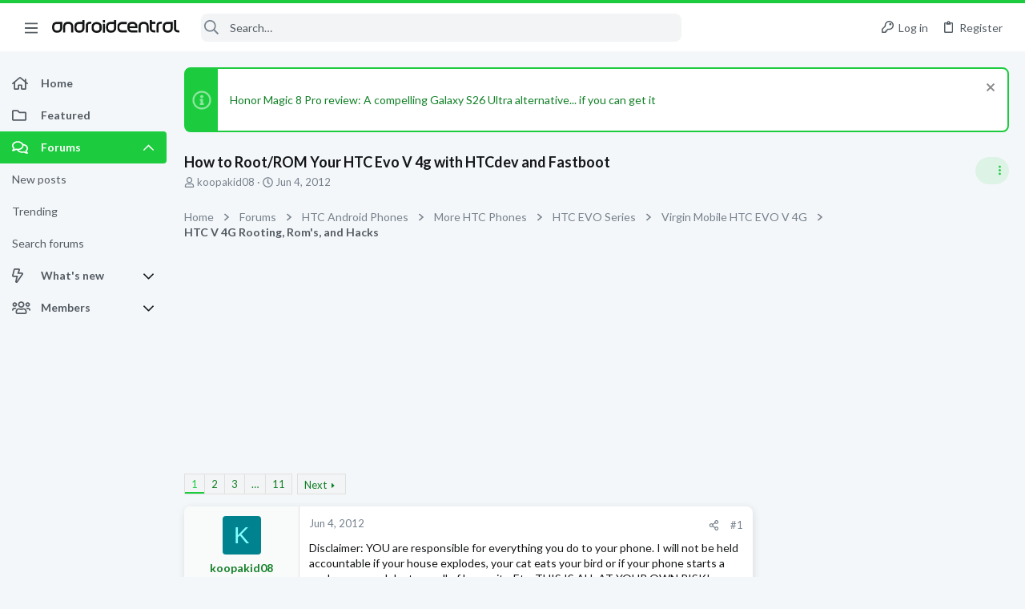

--- FILE ---
content_type: text/html; charset=utf-8
request_url: https://forums.androidcentral.com/threads/how-to-root-rom-your-htc-evo-v-4g-with-htcdev-and-fastboot.177998/
body_size: 60405
content:
<!DOCTYPE html>











	
	



	
	
		
	



	
	


















	





















	











	

































	



























	






	




































<html id="XF" lang="en-US" dir="LTR"
	  data-xf="2.3"
	  style="font-size: 62.5%;"
	  data-app="public"
	  data-template="thread_view"
	  data-container-key="node-622"
	  data-content-key="thread-177998"
	  data-logged-in="false"
	  data-cookie-prefix="xf_"
	  data-csrf="1768906537,f30d3db54c9187bdf3efd084b9a68bf7"
	  class="has-no-js template-thread_view  uix_page--fixed sidebarNav--active  uix_hasCrumbs uix_hasPageAction"
	  >
	<head>
		<meta charset="utf-8" />
		<title>How to Root/ROM Your HTC Evo V 4g with HTCdev and Fastboot | Android Central Forum</title>
		<link rel="manifest" href="/webmanifest.php">
		
		<meta name="apple-mobile-web-app-title" content="Android Central Forum">
		
			<link rel="apple-touch-icon" href="/data/assets/logo/AndroidCentral_PWA.png">
			
		
		<meta http-equiv="X-UA-Compatible" content="IE=Edge" />
		<meta name="viewport" content="width=device-width, initial-scale=1, viewport-fit=cover">
		
		
			
				<meta name="theme-color" content="#1ccc3e" />
				<meta name="msapplication-TileColor" content="#1ccc3e">
			
		
		
		
			<link rel="apple-touch-icon" href="/data/assets/logo/AndroidCentral_PWA.png">
		
		<meta name="apple-mobile-web-app-title" content="Android Central Forum">

		
			
		<meta name="description" content="Disclaimer: YOU are responsible for everything you do to your phone. I will not be held accountable if your house explodes, your cat eats your bird or if..." />
		<meta property="og:description" content="Disclaimer: YOU are responsible for everything you do to your phone. I will not be held accountable if your house explodes, your cat eats your bird or if your phone starts a nuclear war and destroys all of humanity. Etc. THIS IS ALL AT YOUR OWN RISK!

This post will guide you through rooting..." />
		<meta property="twitter:description" content="Disclaimer: YOU are responsible for everything you do to your phone. I will not be held accountable if your house explodes, your cat eats your bird or if your phone starts a nuclear war and..." />
	
		
			<meta property="og:url" content="https://forums.androidcentral.com/threads/how-to-root-rom-your-htc-evo-v-4g-with-htcdev-and-fastboot.177998/" />
		
			<link rel="canonical" href="https://forums.androidcentral.com/threads/how-to-root-rom-your-htc-evo-v-4g-with-htcdev-and-fastboot.177998/" />
		
			<link rel="next" href="/threads/how-to-root-rom-your-htc-evo-v-4g-with-htcdev-and-fastboot.177998/page-2" />
		
			
        <!-- App Indexing for Google Search -->
        <link href="android-app://com.quoord.tapatalkpro.activity/tapatalk/forums.androidcentral.com/?ttfid=4950&location=topic&tid=177998&page=1&perpage=20&channel=google-indexing" rel="alternate" />
        <link href="ios-app://307880732/tapatalk/forums.androidcentral.com/?ttfid=4950&location=topic&tid=177998&page=1&perpage=20&channel=google-indexing" rel="alternate" />
        
		

		
			
	
	
	<meta property="og:site_name" content="Android Central Forum" />


		
		
			
	
	
	<meta property="og:type" content="website" />


		
		
			
	
	
	
		<meta property="og:title" content="How to Root/ROM Your HTC Evo V 4g with HTCdev and Fastboot" />
		<meta property="twitter:title" content="How to Root/ROM Your HTC Evo V 4g with HTCdev and Fastboot" />
	


		
		
		
		

		
	
	
	
	
	
		
	
	
	
	
	<link rel="stylesheet" href="/css.php?css=public%3Anormalize.css%2Cpublic%3Afa.css%2Cpublic%3Anormalize.css%2Cpublic%3Afa.css%2Cpublic%3Acore.less%2Cpublic%3Aapp.less&amp;s=5&amp;l=1&amp;d=1756317533&amp;k=39cc32c5299df008f67e6c5fcbaa28e0d8b89a78" />
	
	

	
	
	
		
	
		
	
		
	

	<link rel="stylesheet" href="/css.php?css=public%3Aandroid.less&amp;s=5&amp;l=1&amp;d=1756317533&amp;k=3e3e47865ee25affc2bd75b7285c31af8f2d10ca" />
<link rel="stylesheet" href="/css.php?css=public%3Abb_code.less&amp;s=5&amp;l=1&amp;d=1756317533&amp;k=6967c41b2ba95f90808a37ca7f3e80c243b55f78" />
<link rel="stylesheet" href="/css.php?css=public%3Afuture.less&amp;s=5&amp;l=1&amp;d=1756317533&amp;k=1dbd86a2c3cbebfb6f44e723aa5d8c47baea3c8c" />
<link rel="stylesheet" href="/css.php?css=public%3Afuture_footer.less&amp;s=5&amp;l=1&amp;d=1756317533&amp;k=74f57bba89be351f8b0092c2887d5364b3d3f463" />
<link rel="stylesheet" href="/css.php?css=public%3Alightbox.less&amp;s=5&amp;l=1&amp;d=1756317533&amp;k=386e07f06b0504bad8c431492b6b9dc01e1ef8b6" />
<link rel="stylesheet" href="/css.php?css=public%3Amessage.less&amp;s=5&amp;l=1&amp;d=1756317533&amp;k=e33d48ab1df121e8a6c844ec96217197e19c8ca5" />
<link rel="stylesheet" href="/css.php?css=public%3Anotices.less&amp;s=5&amp;l=1&amp;d=1756317533&amp;k=0947a055363038e1bac0e8f08962be69a7d82942" />
<link rel="stylesheet" href="/css.php?css=public%3Ashare_controls.less&amp;s=5&amp;l=1&amp;d=1756317533&amp;k=5e6eb57a5a18aae7480cd24f50a8a866ce5690d0" />
<link rel="stylesheet" href="/css.php?css=public%3Astructured_list.less&amp;s=5&amp;l=1&amp;d=1756317533&amp;k=46d8e285a2040c77176a9d1bf2f2e6a74a565a85" />
<link rel="stylesheet" href="/css.php?css=public%3Ath_uix_threadStarterPost.less&amp;s=5&amp;l=1&amp;d=1756317533&amp;k=5cd1dc22bf9079d5b5d82aaf9e4cc9ab9089b066" />
<link rel="stylesheet" href="/css.php?css=public%3Auix.less&amp;s=5&amp;l=1&amp;d=1756317533&amp;k=ef67e72718520ab23b0f5169f95ec38b883b5266" />
<link rel="stylesheet" href="/css.php?css=public%3Auix_material.less&amp;s=5&amp;l=1&amp;d=1756317533&amp;k=6bca574347621132ea2ffb0bfd90f51699a79aba" />
<link rel="stylesheet" href="/css.php?css=public%3Auix_socialMedia.less&amp;s=5&amp;l=1&amp;d=1756317533&amp;k=c54fa1809f6996703f40558d265e2431d4a9430a" />
<link rel="stylesheet" href="/css.php?css=public%3Aextra.less&amp;s=5&amp;l=1&amp;d=1756317533&amp;k=b7b7ff96627f951e5391fc34b8a055caac76851a" />

	
		<link href='//fonts.googleapis.com/css?family=Lato:300,400,700' rel='stylesheet' type='text/css'>
	
	
		<script src="/js/xf/preamble.min.js?_v=336d6b43"></script>
	
	
	<script src="/js/vendor/vendor-compiled.js?_v=336d6b43" defer></script>
	<script src="/js/xf/core-compiled.js?_v=336d6b43" defer></script>
	
	<script>
		window.addEventListener('DOMContentLoaded', function() {
			XF.extendObject(true, XF.config, {
				// 
				userId: 0,
				enablePush: true,
				pushAppServerKey: 'BEJNp9ViSIvBS3lPy8FkqeBJWvtUYyV3OqabFCNQ0B7tSLUqgkDvs92ETGQ9eADj6_nbrPG267d3BQcKzVVLEM8',
				url: {
					fullBase: 'https://forums.androidcentral.com/',
					basePath: '/',
					css: '/css.php?css=__SENTINEL__&s=5&l=1&d=1756317533',
					js: '/js/__SENTINEL__?_v=336d6b43',
					icon: '/data/local/icons/__VARIANT__.svg?v=1758304141#__NAME__',
					iconInline: '/styles/fa/__VARIANT__/__NAME__.svg?v=5.15.3',
					keepAlive: '/login/keep-alive'
				},
				cookie: {
					path: '/',
					domain: '',
					prefix: 'xf_',
					secure: true,
					consentMode: 'disabled',
					consented: ["optional","_third_party"]
				},
				cacheKey: 'f3ed7234243583f554e27d349fe769c5',
				csrf: '1768906537,f30d3db54c9187bdf3efd084b9a68bf7',
				js: {"\/js\/xf\/lightbox-compiled.js?_v=336d6b43":true,"\/js\/themehouse\/uix\/ripple.min.js?_v=336d6b43":true,"\/js\/themehouse\/global\/20210125.min.js?_v=336d6b43":true,"\/js\/themehouse\/uix\/index.min.js?_v=336d6b43":true,"\/js\/themehouse\/uix\/vendor\/hover-intent\/hoverintent.min.js?_v=336d6b43":true},
				fullJs: false,
				css: {"public:android.less":true,"public:bb_code.less":true,"public:future.less":true,"public:future_footer.less":true,"public:lightbox.less":true,"public:message.less":true,"public:notices.less":true,"public:share_controls.less":true,"public:structured_list.less":true,"public:th_uix_threadStarterPost.less":true,"public:uix.less":true,"public:uix_material.less":true,"public:uix_socialMedia.less":true,"public:extra.less":true},
				time: {
					now: 1768906537,
					today: 1768867200,
					todayDow: 2,
					tomorrow: 1768953600,
					yesterday: 1768780800,
					week: 1768348800,
					month: 1767225600,
					year: 1767225600
				},
				style: {
					light: '',
					dark: '',
					defaultColorScheme: 'light'
				},
				borderSizeFeature: '2px',
				fontAwesomeWeight: 'r',
				enableRtnProtect: true,
				
				enableFormSubmitSticky: true,
				imageOptimization: '0',
				imageOptimizationQuality: 0.85,
				uploadMaxFilesize: 268435456,
				uploadMaxWidth: 0,
				uploadMaxHeight: 0,
				allowedVideoExtensions: ["m4v","mov","mp4","mp4v","mpeg","mpg","ogv","webm"],
				allowedAudioExtensions: ["mp3","opus","ogg","wav"],
				shortcodeToEmoji: true,
				visitorCounts: {
					conversations_unread: '0',
					alerts_unviewed: '0',
					total_unread: '0',
					title_count: true,
					icon_indicator: true
				},
				jsMt: {"xf\/action.js":"0d58af36","xf\/embed.js":"961d3490","xf\/form.js":"961d3490","xf\/structure.js":"0d58af36","xf\/tooltip.js":"961d3490"},
				jsState: {},
				publicMetadataLogoUrl: '',
				publicPushBadgeUrl: 'https://forums.androidcentral.com/styles/default/xenforo/bell.png'
			});

			XF.extendObject(XF.phrases, {
				// 
				date_x_at_time_y:     "{date} at {time}",
				day_x_at_time_y:      "{day} at {time}",
				yesterday_at_x:       "Yesterday at {time}",
				x_minutes_ago:        "{minutes} minutes ago",
				one_minute_ago:       "1 minute ago",
				a_moment_ago:         "A moment ago",
				today_at_x:           "Today at {time}",
				in_a_moment:          "In a moment",
				in_a_minute:          "In a minute",
				in_x_minutes:         "In {minutes} minutes",
				later_today_at_x:     "Later today at {time}",
				tomorrow_at_x:        "Tomorrow at {time}",
				short_date_x_minutes: "{minutes}m",
				short_date_x_hours:   "{hours}h",
				short_date_x_days:    "{days}d",

				day0: "Sunday",
				day1: "Monday",
				day2: "Tuesday",
				day3: "Wednesday",
				day4: "Thursday",
				day5: "Friday",
				day6: "Saturday",

				dayShort0: "Sun",
				dayShort1: "Mon",
				dayShort2: "Tue",
				dayShort3: "Wed",
				dayShort4: "Thu",
				dayShort5: "Fri",
				dayShort6: "Sat",

				month0: "January",
				month1: "February",
				month2: "March",
				month3: "April",
				month4: "May",
				month5: "June",
				month6: "July",
				month7: "August",
				month8: "September",
				month9: "October",
				month10: "November",
				month11: "December",

				active_user_changed_reload_page: "The active user has changed. Reload the page for the latest version.",
				server_did_not_respond_in_time_try_again: "The server did not respond in time. Please try again.",
				oops_we_ran_into_some_problems: "Oops! We ran into some problems.",
				oops_we_ran_into_some_problems_more_details_console: "Oops! We ran into some problems. Please try again later. More error details may be in the browser console.",
				file_too_large_to_upload: "The file is too large to be uploaded.",
				uploaded_file_is_too_large_for_server_to_process: "The uploaded file is too large for the server to process.",
				files_being_uploaded_are_you_sure: "Files are still being uploaded. Are you sure you want to submit this form?",
				attach: "Attach files",
				rich_text_box: "Rich text box",
				close: "Close",
				link_copied_to_clipboard: "Link copied to clipboard.",
				text_copied_to_clipboard: "Text copied to clipboard.",
				loading: "Loading…",
				you_have_exceeded_maximum_number_of_selectable_items: "You have exceeded the maximum number of selectable items.",

				processing: "Processing",
				'processing...': "Processing…",

				showing_x_of_y_items: "Showing {count} of {total} items",
				showing_all_items: "Showing all items",
				no_items_to_display: "No items to display",

				number_button_up: "Increase",
				number_button_down: "Decrease",

				push_enable_notification_title: "Push notifications enabled successfully at Android Central Forum",
				push_enable_notification_body: "Thank you for enabling push notifications!",

				pull_down_to_refresh: "Pull down to refresh",
				release_to_refresh: "Release to refresh",
				refreshing: "Refreshing…"
			});
		});
	</script>
	
	<script src="/js/xf/lightbox-compiled.js?_v=336d6b43" defer></script>
<script src="/js/themehouse/uix/ripple.min.js?_v=336d6b43" defer></script>
<script src="/js/themehouse/global/20210125.min.js?_v=336d6b43" defer></script>
<script src="/js/themehouse/uix/index.min.js?_v=336d6b43" defer></script>
<script src="/js/themehouse/uix/vendor/hover-intent/hoverintent.min.js?_v=336d6b43" defer></script>
<script>
XF.ready(() =>
{

$(document).ready(function() {
	$(".mobile").click(function(n) {
		var t = $(this).next();
		var target = $(t).offset().top;
		return $(this).next().slideToggle(200, function() {
			var targetNew = $(t).offset().top;
			$("html, body").animate({
				scrollTop: target || targetNew,
			}, 300)
		}),
		n.preventDefault(),
		false
	});
    $(".navmobile").click(function(n) {
        return $(this).next().slideToggle(),
        n.preventDefault(),
        !1
    });
});

})
</script>
<script>
XF.ready(() =>
{

	// detect android device. Added to fix the dark pixel bug https://github.com/Audentio/xf2theme-issues/issues/1055

	var ua = navigator.userAgent.toLowerCase();
	var isAndroid = ua.indexOf("android") > -1; //&& ua.indexOf("mobile");

	if(isAndroid) {
	document.querySelector("html").classList.add("device--isAndroid");
	}	

})
</script>
<script>
XF.ready(() =>
{

			var threadSelector = document.querySelector('.structItem--thread') !== null;
			
			if (threadSelector) {
				document.querySelector('.structItem--thread').addEventListener('click', (e) => {
					var target = e.target;
					var skip = ['a', 'i', 'input', 'label'];
					if (target && skip.indexOf(target.tagName.toLowerCase()) === -1) {
						var href = this.querySelector('.structItem-title').getAttribute('uix-href');
						if (e.metaKey || e.cmdKey) {
							e.preventDefault();
							window.open(href, '_blank');
						} else {
							window.location = href;
						}
					}
				});
			}
	
})
</script>
<script>
XF.ready(() =>
{

		
			var sidebar = document.querySelector('.p-body-sidebar');
			var backdrop = document.querySelector('.p-body-sidebar [data-ocm-class="offCanvasMenu-backdrop"]');
		
			var hasSidebar = document.querySelector('.p-body-sidebar') !== null;
			var hasBackdrop = document.querySelector('.p-body-sidebar [data-ocm-class="offCanvasMenu-backdrop"]') !== null;
			var sidebarTrigger = document.querySelector('.uix_sidebarCanvasTrigger') !== null;
			var sidebarInner = document.querySelector('.uix_sidebarCanvasTrigger') !== null;
			
			if (sidebarTrigger) {
				document.querySelector('.uix_sidebarCanvasTrigger').addEventListener("click", (e) => {
					e.preventDefault();

					sidebar.style.display = "block";;
					window.setTimeout(function() {
						sidebar.classList.add('offCanvasMenu');
						sidebar.classList.add('offCanvasMenu--blocks');
						sidebar.classList.add('is-active');
						sidebar.classList.add('is-transitioning');
						document.querySelector('body').classList.add('sideNav--open');
					}, 50);
		
					if (hasSidebar) {
						window.setTimeout(function() {
							sidebar.classList.remove('is-transitioning');
						}, 250);
					}
		
					if (sidebarInner) {
						document.querySelector('.uix_sidebarInner').classList.add('offCanvasMenu-content');
						backdrop.classList.add('offCanvasMenu-backdrop');
						document.querySelector('body').classList.add('is-modalOpen');
					}
				})
			}
			if (hasBackdrop) {
				backdrop.addEventListener("click", (e) => {
					sidebar.classList.add('is-transitioning');
					sidebar.classList.remove('is-active');

					window.setTimeout(function() {
						sidebar.classList.remove('offCanvasMenu');
						sidebar.classList.remove('offCanvasMenu--blocks');
						sidebar.classList.remove('is-transitioning');
						document.querySelector('.uix_sidebarInner').classList.remove('offCanvasMenu-content');
						backdrop.classList.remove('offCanvasMenu-backdrop');
						document.querySelector('body').classList.remove('is-modalOpen');
						sidebar.style.display="";
					}, 250);
				});
			}
		
	
})
</script>
<script>
XF.ready(() =>
{

	/****** OFF CANVAS ******/

    var panels = {
        navigation: {
            position: 1,
        },
        account: {
            position: 2,
        },
        inbox: {
            position: 3,
        },
        alerts: {
            position: 4,
        },
    };

    var tabsContainer = document.querySelector(".sidePanel__tabs");

    var activeTab = "navigation";

    var activeTabPosition = panels[activeTab].position;

    function generateDirections() {
        var tabPanels = document.querySelectorAll(".sidePanel__tabPanel");
        tabPanels.forEach(function (tabPanel) {
            var tabPosition = tabPanel.getAttribute("data-content");
            var activeTabPosition = panels[activeTab].position;

            if (tabPosition != activeTab) {
                if (panels[tabPosition].position < activeTabPosition) {
                    tabPanel.classList.add("is-left");
                }

                if (panels[tabPosition].position > activeTabPosition) {
                    tabPanel.classList.add("is-right");
                }
            }
        });
    }

    generateDirections();

	if (tabsContainer) {
		var sidePanelTabs = tabsContainer.querySelectorAll(".sidePanel__tab");
	}
	
	if (sidePanelTabs && sidePanelTabs.length > 0) {
		sidePanelTabs.forEach(function (tab) {
			tab.addEventListener("click", function () {
				sidePanelTabs.forEach(function (tab) {
					tab.classList.remove("sidePanel__tab--active");
				});
				this.classList.add("sidePanel__tab--active");

				activeTab = this.getAttribute("data-attr");

				var tabPanels = document.querySelectorAll(".sidePanel__tabPanel");
				tabPanels.forEach(function (tabPanel) {
					tabPanel.classList.remove("is-active");
				});

				var activeTabPanel = document.querySelector(
					'.sidePanel__tabPanel[data-content="' + activeTab + '"]'
				);
				activeTabPanel.classList.add("is-active");

				var tabPanels = document.querySelectorAll(".sidePanel__tabPanel");
				tabPanels.forEach(function (tabPanel) {
					tabPanel.classList.remove("is-left", "is-right");
				});

				generateDirections();
			});
		});
	}
	
})
</script>
<script>
XF.ready(() =>
{


	/******** extra info post toggle ***********/
	
    XF.thThreadsUserExtraTrigger = {
        eventNameSpace: 'XFthThreadsUserExtraTrigger',

        init: function(e) {},

        click: function(e) {
            var target = e.target;
            var parent = target.closest('.message-user');
            var triggerContainer = target.parentElement.closest('.thThreads__userExtra--toggle');
            var container = triggerContainer.previousElementSibling;
            var child = container.querySelector('.message-userExtras');
            var eleHeight = child.offsetHeight;

            if (parent.classList.contains('userExtra--expand')) {
                container.style.height = eleHeight + 'px';
                parent.classList.toggle('userExtra--expand');
                setTimeout(function() {
                    container.style.height = '0';
                    setTimeout(function() {
                        container.style.height = '';
                    }, 200);
                }, 17);
            } else {
                container.style.height = eleHeight + 'px';
                setTimeout(function() {
                    parent.classList.toggle('userExtra--expand');
                    container.style.height = '';
                }, 200);
            }
        }
    };

    document.body.addEventListener('click', function(event) {
        var target = event.target;
        if (target.matches('.thThreads__userExtra--trigger')) {
            XF.thThreadsUserExtraTrigger.click(event);
        }
    });
	
	
})
</script>
<script>
XF.ready(() =>
{


	/******** Backstretch images ***********/

		


})
</script>
<script>
XF.ready(() =>
{


	// sidenav canvas blur fix

    document.querySelectorAll('.p-body-sideNavTrigger .button').forEach(function (button) {
        button.addEventListener('click', function () {
            document.body.classList.add('sideNav--open');
        });
    });

    document.querySelectorAll("[data-ocm-class='offCanvasMenu-backdrop']").forEach(function (backdrop) {
        backdrop.addEventListener('click', function () {
            document.body.classList.remove('sideNav--open');
        });
    });

    document.addEventListener('editor:start', function (event) {
        if (typeof event !== 'undefined' && typeof event.target !== 'undefined') {
            var ele = event.target;
            if (event?.target) {
				var ele = event.target;
				if (!ele.classList==undefined) {
					if (ele.classList.contains('js-editor')) {
						var wrapper = ele.closest('.message-editorWrapper');
						if (wrapper) {
							setTimeout(function () {
								var innerEle = wrapper.querySelector('.fr-element');
								if (innerEle) {
									innerEle.addEventListener('focus', function (e) {
										document.documentElement.classList.add('uix_editor--focused');
									});
									innerEle.addEventListener('blur', function (e) {
										document.documentElement.classList.remove('uix_editor--focused');
									});
								}
							}, 0);
						}
					}
				}
			}
        }
    });

})
</script>
<script>
XF.ready(() =>
{

	// off canvas menu closer keyboard shortcut
    document.body.addEventListener('keyup', function (e) {
        switch (e.key) {
            case 'Escape':
                var offCanvasMenu = document.querySelector('.offCanvasMenu.is-active');
                if (offCanvasMenu) {
                    var backdrop = offCanvasMenu.querySelector('.offCanvasMenu-backdrop');
                    if (backdrop) {
                        backdrop.click();
                    }
                }
                return;
        }
    });
	
})
</script>
<script>
XF.ready(() =>
{

    let uixMegaHovered = false;
    const navEls = document.querySelectorAll('.uix-navEl--hasMegaMenu');
    const pNav = document.querySelector('.p-nav');
    let menu;

    function handleMouseOver() {
        if (uixMegaHovered) {
            menu = this.getAttribute('data-nav-id');
            pNav.classList.add('uix_showMegaMenu');

            document.querySelectorAll('.uix_megaMenu__content').forEach(function (content) {
                content.classList.remove('uix_megaMenu__content--active');
            });

            document
                .querySelector('.uix_megaMenu__content--' + menu)
                .classList.add('uix_megaMenu__content--active');
        }
    }

    function handleMouseEnter() {
        uixMegaHovered = true;
    }

    function handleMouseLeave() {
        pNav.classList.remove('uix_showMegaMenu');
        uixMegaHovered = false;
    }

    navEls.forEach(function (navEl) {
        navEl.addEventListener('mouseover', handleMouseOver);
    });

    pNav.addEventListener('mouseenter', handleMouseEnter);
    pNav.addEventListener('mouseleave', handleMouseLeave);
	
})
</script>
<script>
XF.ready(() =>
{

			setTimeout(function() {
				var doc = document.querySelector('html');
				editor = XF.getEditorInContainer(doc);
				if (!!editor && !!editor.ed) {
					editor.ed.events.on('focus', function() {
						if (document.querySelector('.uix_fabBar')) {
							var fabBar = document.querySelector('.uix_fabBar');
							fabBar.style.display = 'none';
						}
						
					});
					editor.ed.events.on('blur', function() {
						if (document.querySelector('.uix_fabBar')) {
							var fabBar = document.querySelector('.uix_fabBar');
							fabBar.style.display = '';
						}
					});
				}
			}, 100);
	
})
</script>
<script>
XF.ready(() =>
{

document.addEventListener('ajax:complete', function(e) {
		
	if (typeof e.detail == 'undefined') {
		return;
		}
    var xhr = e.detail[0];
    var status = e.detail[1];

    var data = xhr.responseJSON;
    if (!data) {
        return;
    }
    if (data.visitor) {
        var totalUnreadBadge = document.querySelector('.js-uix_badge--totalUnread');
        if (totalUnreadBadge) {
            totalUnreadBadge.dataset.badge = data.visitor.total_unread;
        }
    }
});
	
})
</script>

	
	

	



<script src="/js/themehouse/uix/defer.min.js?_v=336d6b43" defer></script>

	
<script src="/js/themehouse/uix/deferSidebarNav.min.js?_v=336d6b43" defer></script>


	
<script src="/js/themehouse/uix/deferFab.min.js?_v=336d6b43" defer></script>


	
<script src="/js/themehouse/uix/deferNodesCollapse.min.js?_v=336d6b43" defer></script>


	
<script src="/js/themehouse/uix/deferWidthToggle.min.js?_v=336d6b43" defer></script>





	



	



	
	
	
	

	

	

	



	

	

	
	
	
	


		
			<link rel="icon" type="image/png" href="https://forums.androidcentral.com/data/files/theme_assets/android/favicon.png" sizes="32x32" />
		
		
		
<script defer src="https://cloudmetrics.xenforo.com/js/essential.js" data-website-id="2020812594631813"></script>

		

		

	
    
      <script type="text/javascript" async=true>
  function log(logString) { if ((new URL(document.location)).searchParams.get("log") === 'true') console.log(logString); }

  window.hybridConf = {
    "bordeaux": {
      "template": "thread_view",
      "pageTitle": "How to Root/ROM Your HTC Evo V 4g with HTCdev and Fastboot",
      "categories": [],
    },
    "champagne": {
      "videoplayer": "https://cdn.jwplayer.com/libraries/MZb57jdQ.js",
      "videoplaylist": "https://cdn.jwplayer.com/v2/playlists/G5O3oM7X",
      "threadForumNodeTitle": "",
    },
  };
  
    
      window.hybridConf.bordeaux.categories.push("HTC Android Phones");
    
      window.hybridConf.bordeaux.categories.push("More HTC Phones");
    
      window.hybridConf.bordeaux.categories.push("HTC EVO Series");
    
      window.hybridConf.bordeaux.categories.push("Virgin Mobile HTC EVO V 4G");
    
      window.hybridConf.bordeaux.categories.push("HTC V 4G Rooting, Rom&#039;s, and Hacks");
    
  

  log('[HYBRID] Loading remote quantcast/gdprccpa/bordeaux scripts...');
  const hybridForumConfiguration = document.createElement('script');
  hybridForumConfiguration.setAttribute('src', 'https://ad-assets.futurecdn.net/xenforo-forums/hybrid-forum-configuration.main.js');
  hybridForumConfiguration.setAttribute('crossorigin', 'anonymous');
  hybridForumConfiguration.defer = true;
  const headElement = document.querySelectorAll('head')[0];
  headElement.append(hybridForumConfiguration);
</script>
    



      
<!-- Google Tag Manager -->
<script>(function(w,d,s,l,i){w[l]=w[l]||[];w[l].push({'gtm.start':
new Date().getTime(),event:'gtm.js'});var f=d.getElementsByTagName(s)[0],
j=d.createElement(s),dl=l!='dataLayer'?'&l='+l:'';j.async=true;j.src=
'https://www.googletagmanager.com/gtm.js?id='+i+dl;f.parentNode.insertBefore(j,f);
})(window,document,'script','dataLayer','GTM-W5W5CXM');</script>
<!-- End Google Tag Manager -->



</head>

	<body data-template="thread_view">
		<style>
	.p-pageWrapper .p-navSticky {
		top: 0 !important;
	}

	

	
	

	
	
	
		
			
			
				
			
		
	

	

	
		
	

		
		
		.uix_mainTabBar {top: 60px !important;}
		.uix_stickyBodyElement:not(.offCanvasMenu) {
			top: 80px !important;
			min-height: calc(100vh - 80px) !important;
		}
		.uix_sidebarInner .uix_sidebar--scroller {margin-top: 80px;}
		.uix_sidebarInner {margin-top: -80px;}
		.p-body-sideNavInner .uix_sidebar--scroller {margin-top: 80px;}
		.p-body-sideNavInner {margin-top: -80px;}
		.uix_stickyCategoryStrips {top: 80px !important;}
		#XF .u-anchorTarget {
			height: 80px;
			margin-top: -80px;
		}
	
		

		
			@media (max-width: $uix_sidebarBreakpoint) {
		
				.p-sectionLinks {display: none;}

				

				.uix_mainTabBar {top: 60px !important;}
				.uix_stickyBodyElement:not(.offCanvasMenu) {
					top: 80px !important;
					min-height: calc(100vh - 80px) !important;
				}
				.uix_sidebarInner .uix_sidebar--scroller {margin-top: 80px;}
				.uix_sidebarInner {margin-top: -80px;}
				.p-body-sideNavInner .uix_sidebar--scroller {margin-top: 80px;}
				.p-body-sideNavInner {margin-top: -80px;}
				.uix_stickyCategoryStrips {top: 80px !important;}
				#XF .u-anchorTarget {
					height: 80px;
					margin-top: -80px;
				}

				
		
			}
		
	

	.uix_sidebarNav .uix_sidebar--scroller {max-height: calc(100vh - 80px);}
	
	
</style>


		
      <![CDATA[
<!-- Google Tag Manager (noscript) -->
<noscript><iframe src="https://www.googletagmanager.com/ns.html?id=GTM-W5W5CXM"
height="0" width="0" style="display:none;visibility:hidden"></iframe></noscript>
<!-- End Google Tag Manager (noscript) -->



<div id="jumpToTop"></div>

		

		<div class="uix_pageWrapper--fixed">
			<div class="p-pageWrapper" id="top">

				
					
	
	



					

					

					
						
						
							<header class="p-header" id="header">
								<div class="p-header-inner">
									
						
							<div class="p-header-content">
								
									
										
	
	<div class="p-header-logo p-header-logo--image">
		<a class="uix_logo" href="https://www.androidcentral.com/">
			
				

	

	
		
		

		
	

	

	<picture data-variations="{&quot;default&quot;:{&quot;1&quot;:&quot;\/data\/files\/theme_assets\/android\/logo.png&quot;,&quot;2&quot;:null}}">
		
		
		

		

		<img src="/data/files/theme_assets/android/logo.png"  width="" height="" alt="Android Central Forum"  />
	</picture>


				
		</a>
		
	</div>


									

									
								
							</div>
						
					
								</div>
							</header>
						
					
					

					
					
					

					
						<div class="p-navSticky p-navSticky--all " data-top-offset-breakpoints="
						[
							{
								&quot;breakpoint&quot;: &quot;0&quot;,
								&quot;offset&quot;: &quot;0&quot;
							}
							
							
						]
					" data-xf-init="sticky-header">
							
						<nav class="p-nav">
							<div class="p-nav-inner">
								
									
									
										
									
									<button type="button" class="button button--plain p-nav-menuTrigger  badgeContainer" data-badge="0" data-xf-click="off-canvas" data-menu=".js-headerOffCanvasMenu" role="button" tabindex="0" aria-label="Menu"><span class="button-text">
										<i aria-hidden="true"></i>
									</span></button>
									
										<button type="button" class="button button--plain p-nav-menuTrigger uix_sidebarNav--trigger" id="uix_sidebarNav--trigger" rel="nofollow" role="button" tabindex="0" aria-label="Menu"><span class="button-text">
											<i aria-hidden="true"></i>
										</span></button>
									
								

								
	
	<div class="p-header-logo p-header-logo--image">
		<a class="uix_logo" href="https://www.androidcentral.com/">
			
				

	

	
		
		

		
	

	

	<picture data-variations="{&quot;default&quot;:{&quot;1&quot;:&quot;\/data\/files\/theme_assets\/android\/logo.png&quot;,&quot;2&quot;:null}}">
		
		
		

		

		<img src="/data/files/theme_assets/android/logo.png"  width="" height="" alt="Android Central Forum"  />
	</picture>


				
		</a>
		
	</div>



								
									

									
								

								
	
		
		
			<div class="uix_searchBar">
				<div class="uix_searchBarInner">
					<form action="/search/search" method="post" class="uix_searchForm" data-xf-init="quick-search">
						<a class="uix_search--close">
							<i class="fa--xf far fa-window-close "><svg xmlns="http://www.w3.org/2000/svg" role="img" aria-hidden="true" ><use href="/data/local/icons/regular.svg?v=1758304141#window-close"></use></svg></i>
						</a>
						<input type="text" class="input js-uix_syncValue uix_searchInput uix_searchDropdown__trigger" autocomplete="off" data-uixsync="search" name="keywords" placeholder="Search…" aria-label="Search" data-menu-autofocus="true" />
						<a href="/search/"
						   class="uix_search--settings u-ripple"
						   data-xf-key="/"
						   aria-label="Search"
						   aria-expanded="false"
						   aria-haspopup="true"
						   title="Search">
							<i class="fa--xf far fa-cog "><svg xmlns="http://www.w3.org/2000/svg" role="img" aria-hidden="true" ><use href="/data/local/icons/regular.svg?v=1758304141#cog"></use></svg></i>
						</a>
						<span class=" uix_searchIcon">
							<i class="fa--xf far fa-search "><svg xmlns="http://www.w3.org/2000/svg" role="img" aria-hidden="true" ><use href="/data/local/icons/regular.svg?v=1758304141#search"></use></svg></i>
						</span>
						<input type="hidden" name="_xfToken" value="1768906537,f30d3db54c9187bdf3efd084b9a68bf7" />
					</form>
				</div>

				
					<a class="uix_searchIconTrigger p-navgroup-link p-navgroup-link--iconic p-navgroup-link--search u-ripple"
					   aria-label="Search"
					   aria-expanded="false"
					   aria-haspopup="true"
					   title="Search">
						<i aria-hidden="true"></i>
					</a>
				

				
					<a href="/search/"
					   class="p-navgroup-link p-navgroup-link--iconic p-navgroup-link--search u-ripple js-uix_minimalSearch__target"
					   data-xf-click="menu"
					   aria-label="Search"
					   aria-expanded="false"
					   aria-haspopup="true"
					   title="Search">
						<i aria-hidden="true"></i>
					</a>
				

				<div class="menu menu--structural menu--wide" data-menu="menu" aria-hidden="true">
					<form action="/search/search" method="post"
						  class="menu-content"
						  data-xf-init="quick-search">
						<h3 class="menu-header">Search</h3>
						
						<div class="menu-row">
							
								<div class="inputGroup inputGroup--joined">
									<input type="text" class="input js-uix_syncValue" name="keywords" data-acurl="/search/auto-complete" data-uixsync="search" placeholder="Search…" aria-label="Search" data-menu-autofocus="true" />
									
			<select name="constraints" class="js-quickSearch-constraint input" aria-label="Search within">
				<option value="">Everywhere</option>
<option value="{&quot;search_type&quot;:&quot;post&quot;}">Threads</option>
<option value="{&quot;search_type&quot;:&quot;post&quot;,&quot;c&quot;:{&quot;nodes&quot;:[622],&quot;child_nodes&quot;:1}}">This forum</option>
<option value="{&quot;search_type&quot;:&quot;post&quot;,&quot;c&quot;:{&quot;thread&quot;:177998}}">This thread</option>

			</select>
		
								</div>
								
						</div>

						
						<div class="menu-row">
							<label class="iconic"><input type="checkbox"  name="c[title_only]" value="1" /><i aria-hidden="true"></i><span class="iconic-label">Search titles only</span></label>

						</div>
						
						<div class="menu-row">
							<div class="inputGroup">
								<span class="inputGroup-text" id="ctrl_search_menu_by_member">By:</span>
								<input type="text" class="input" name="c[users]" data-xf-init="auto-complete" placeholder="Member" aria-labelledby="ctrl_search_menu_by_member" />
							</div>
						</div>
						<div class="menu-footer">
							<span class="menu-footer-controls">
								<button type="submit" class="button button--icon button--icon--search button--primary"><i class="fa--xf far fa-search "><svg xmlns="http://www.w3.org/2000/svg" role="img" aria-hidden="true" ><use href="/data/local/icons/regular.svg?v=1758304141#search"></use></svg></i><span class="button-text">Search</span></button>
								<button type="submit" class="button " name="from_search_menu"><span class="button-text">Advanced search…</span></button>
							</span>
						</div>

						<input type="hidden" name="_xfToken" value="1768906537,f30d3db54c9187bdf3efd084b9a68bf7" />
					</form>
				</div>


				<div class="menu menu--structural menu--wide uix_searchDropdown__menu" aria-hidden="true">
					<form action="/search/search" method="post"
						  class="menu-content"
						  data-xf-init="quick-search">
						
						
							<div class="menu-row">

								<div class="inputGroup">
									<input name="keywords"
										   class="js-uix_syncValue"
										   data-uixsync="search"
										   placeholder="Search…"
										   aria-label="Search"
										   type="hidden" />
									
			<select name="constraints" class="js-quickSearch-constraint input" aria-label="Search within">
				<option value="">Everywhere</option>
<option value="{&quot;search_type&quot;:&quot;post&quot;}">Threads</option>
<option value="{&quot;search_type&quot;:&quot;post&quot;,&quot;c&quot;:{&quot;nodes&quot;:[622],&quot;child_nodes&quot;:1}}">This forum</option>
<option value="{&quot;search_type&quot;:&quot;post&quot;,&quot;c&quot;:{&quot;thread&quot;:177998}}">This thread</option>

			</select>
		
								</div>
							</div>
							

						
						<div class="menu-row">
							<label class="iconic"><input type="checkbox"  name="c[title_only]" value="1" /><i aria-hidden="true"></i><span class="iconic-label">Search titles only</span></label>

						</div>
						
						<div class="menu-row">
							<div class="inputGroup">
								<span class="inputGroup-text">By:</span>
								<input class="input" name="c[users]" data-xf-init="auto-complete" placeholder="Member" />
							</div>
						</div>
						<div class="menu-footer">
							<span class="menu-footer-controls">
								<button type="submit" class="button button--icon button--icon--search button--primary"><i class="fa--xf far fa-search "><svg xmlns="http://www.w3.org/2000/svg" role="img" aria-hidden="true" ><use href="/data/local/icons/regular.svg?v=1758304141#search"></use></svg></i><span class="button-text">Search</span></button>
								<a href="/search/" class="button " rel="nofollow"><span class="button-text">Advanced…</span></a>
							</span>
						</div>

						<input type="hidden" name="_xfToken" value="1768906537,f30d3db54c9187bdf3efd084b9a68bf7" />
					</form>
				</div>
			</div>
		
	
	


								
									<div class="p-nav-opposite">
										
											
		
			
				
					<div class="p-navgroup p-account p-navgroup--guest">
						
							
								
	
		
		
	
		
			<a href="/login/" class="p-navgroup-link p-navgroup-link--textual p-navgroup-link--logIn" data-xf-click="menu" tabindex="0" aria-expanded="false" aria-haspopup="true">
				<i></i>
				<span class="p-navgroup-linkText">Log in</span>
			</a>
			<div class="menu menu--structural menu--medium" data-menu="menu" aria-hidden="true" data-href="/login/"></div>
		
	
	
		
			<a href="/register/" class="p-navgroup-link u-ripple p-navgroup-link--textual p-navgroup-link--register" data-xf-click="overlay" data-follow-redirects="on">
				<i></i>
				<span class="p-navgroup-linkText">Register</span>
			</a>
		
	

	

							
						
					</div>
				
				
					<div class="p-navgroup p-discovery">
						
							
	
		
	<a href="/whats-new/"
	   class="p-navgroup-link p-navgroup-link--iconic p-navgroup-link--whatsnew"
	   title="What&#039;s new">
		<i aria-hidden="true"></i>
		<span class="p-navgroup-linkText">What's new</span>
	</a>

	

							
	
		
		
			<div class="uix_searchBar">
				<div class="uix_searchBarInner">
					<form action="/search/search" method="post" class="uix_searchForm" data-xf-init="quick-search">
						<a class="uix_search--close">
							<i class="fa--xf far fa-window-close "><svg xmlns="http://www.w3.org/2000/svg" role="img" aria-hidden="true" ><use href="/data/local/icons/regular.svg?v=1758304141#window-close"></use></svg></i>
						</a>
						<input type="text" class="input js-uix_syncValue uix_searchInput uix_searchDropdown__trigger" autocomplete="off" data-uixsync="search" name="keywords" placeholder="Search…" aria-label="Search" data-menu-autofocus="true" />
						<a href="/search/"
						   class="uix_search--settings u-ripple"
						   data-xf-key="/"
						   aria-label="Search"
						   aria-expanded="false"
						   aria-haspopup="true"
						   title="Search">
							<i class="fa--xf far fa-cog "><svg xmlns="http://www.w3.org/2000/svg" role="img" aria-hidden="true" ><use href="/data/local/icons/regular.svg?v=1758304141#cog"></use></svg></i>
						</a>
						<span class=" uix_searchIcon">
							<i class="fa--xf far fa-search "><svg xmlns="http://www.w3.org/2000/svg" role="img" aria-hidden="true" ><use href="/data/local/icons/regular.svg?v=1758304141#search"></use></svg></i>
						</span>
						<input type="hidden" name="_xfToken" value="1768906537,f30d3db54c9187bdf3efd084b9a68bf7" />
					</form>
				</div>

				
					<a class="uix_searchIconTrigger p-navgroup-link p-navgroup-link--iconic p-navgroup-link--search u-ripple"
					   aria-label="Search"
					   aria-expanded="false"
					   aria-haspopup="true"
					   title="Search">
						<i aria-hidden="true"></i>
					</a>
				

				
					<a href="/search/"
					   class="p-navgroup-link p-navgroup-link--iconic p-navgroup-link--search u-ripple js-uix_minimalSearch__target"
					   data-xf-click="menu"
					   aria-label="Search"
					   aria-expanded="false"
					   aria-haspopup="true"
					   title="Search">
						<i aria-hidden="true"></i>
					</a>
				

				<div class="menu menu--structural menu--wide" data-menu="menu" aria-hidden="true">
					<form action="/search/search" method="post"
						  class="menu-content"
						  data-xf-init="quick-search">
						<h3 class="menu-header">Search</h3>
						
						<div class="menu-row">
							
								<div class="inputGroup inputGroup--joined">
									<input type="text" class="input js-uix_syncValue" name="keywords" data-acurl="/search/auto-complete" data-uixsync="search" placeholder="Search…" aria-label="Search" data-menu-autofocus="true" />
									
			<select name="constraints" class="js-quickSearch-constraint input" aria-label="Search within">
				<option value="">Everywhere</option>
<option value="{&quot;search_type&quot;:&quot;post&quot;}">Threads</option>
<option value="{&quot;search_type&quot;:&quot;post&quot;,&quot;c&quot;:{&quot;nodes&quot;:[622],&quot;child_nodes&quot;:1}}">This forum</option>
<option value="{&quot;search_type&quot;:&quot;post&quot;,&quot;c&quot;:{&quot;thread&quot;:177998}}">This thread</option>

			</select>
		
								</div>
								
						</div>

						
						<div class="menu-row">
							<label class="iconic"><input type="checkbox"  name="c[title_only]" value="1" /><i aria-hidden="true"></i><span class="iconic-label">Search titles only</span></label>

						</div>
						
						<div class="menu-row">
							<div class="inputGroup">
								<span class="inputGroup-text" id="ctrl_search_menu_by_member">By:</span>
								<input type="text" class="input" name="c[users]" data-xf-init="auto-complete" placeholder="Member" aria-labelledby="ctrl_search_menu_by_member" />
							</div>
						</div>
						<div class="menu-footer">
							<span class="menu-footer-controls">
								<button type="submit" class="button button--icon button--icon--search button--primary"><i class="fa--xf far fa-search "><svg xmlns="http://www.w3.org/2000/svg" role="img" aria-hidden="true" ><use href="/data/local/icons/regular.svg?v=1758304141#search"></use></svg></i><span class="button-text">Search</span></button>
								<button type="submit" class="button " name="from_search_menu"><span class="button-text">Advanced search…</span></button>
							</span>
						</div>

						<input type="hidden" name="_xfToken" value="1768906537,f30d3db54c9187bdf3efd084b9a68bf7" />
					</form>
				</div>


				<div class="menu menu--structural menu--wide uix_searchDropdown__menu" aria-hidden="true">
					<form action="/search/search" method="post"
						  class="menu-content"
						  data-xf-init="quick-search">
						
						
							<div class="menu-row">

								<div class="inputGroup">
									<input name="keywords"
										   class="js-uix_syncValue"
										   data-uixsync="search"
										   placeholder="Search…"
										   aria-label="Search"
										   type="hidden" />
									
			<select name="constraints" class="js-quickSearch-constraint input" aria-label="Search within">
				<option value="">Everywhere</option>
<option value="{&quot;search_type&quot;:&quot;post&quot;}">Threads</option>
<option value="{&quot;search_type&quot;:&quot;post&quot;,&quot;c&quot;:{&quot;nodes&quot;:[622],&quot;child_nodes&quot;:1}}">This forum</option>
<option value="{&quot;search_type&quot;:&quot;post&quot;,&quot;c&quot;:{&quot;thread&quot;:177998}}">This thread</option>

			</select>
		
								</div>
							</div>
							

						
						<div class="menu-row">
							<label class="iconic"><input type="checkbox"  name="c[title_only]" value="1" /><i aria-hidden="true"></i><span class="iconic-label">Search titles only</span></label>

						</div>
						
						<div class="menu-row">
							<div class="inputGroup">
								<span class="inputGroup-text">By:</span>
								<input class="input" name="c[users]" data-xf-init="auto-complete" placeholder="Member" />
							</div>
						</div>
						<div class="menu-footer">
							<span class="menu-footer-controls">
								<button type="submit" class="button button--icon button--icon--search button--primary"><i class="fa--xf far fa-search "><svg xmlns="http://www.w3.org/2000/svg" role="img" aria-hidden="true" ><use href="/data/local/icons/regular.svg?v=1758304141#search"></use></svg></i><span class="button-text">Search</span></button>
								<a href="/search/" class="button " rel="nofollow"><span class="button-text">Advanced…</span></a>
							</span>
						</div>

						<input type="hidden" name="_xfToken" value="1768906537,f30d3db54c9187bdf3efd084b9a68bf7" />
					</form>
				</div>
			</div>
		
	
	

						
					</div>
				
				
	

			
		
	
											
	
		
	
		
			<a aria-label="Toggle sidebar" href="javascript:;" class="uix_sidebarTrigger__component uix_sidebarTrigger button" data-xf-init="tooltip" title="Sidebar" rel="nofollow">
				<i class="fa--xf far fa-ellipsis-v  mdi mdi-dots-vertical"><svg xmlns="http://www.w3.org/2000/svg" role="img" aria-hidden="true" ><use href="/data/local/icons/regular.svg?v=1758304141#ellipsis-v"></use></svg></i>
				<span class="uix_sidebarTrigger--phrase">Toggle sidebar</span>
			</a>
		
		
			<a aria-label="Toggle sidebar" href="javascript:;" class="uix_sidebarCanvasTrigger uix_sidebarTrigger__component p-navgroup-link" data-xf-init="tooltip" title="Sidebar">
				<i class="fa--xf far fa-ellipsis-v  mdi mdi-dots-vertical"><svg xmlns="http://www.w3.org/2000/svg" role="img" aria-hidden="true" ><use href="/data/local/icons/regular.svg?v=1758304141#ellipsis-v"></use></svg></i>
				<span class="uix_sidebarTrigger--phrase">Toggle sidebar</span>
			</a>
		
	

	

										
									</div>
								
							</div>
							
						</nav>
					
							
		
			<div class="p-sectionLinks p-sectionLinks--empty"></div>
		
	
						</div>
						

					

					
	

					
	

					
	
		
	

	

					
	

					
				

				
				<div class="offCanvasMenu offCanvasMenu--nav js-headerOffCanvasMenu" data-menu="menu" aria-hidden="true" data-ocm-builder="navigation">
					<div class="offCanvasMenu-backdrop" data-menu-close="true"></div>
					<div class="offCanvasMenu-content">
						
						<div class="sidePanel sidePanel--nav sidePanel--visitor">
	<div class="sidePanel__tabPanels">
		
		<div data-content="navigation" class="is-active sidePanel__tabPanel js-navigationTabPanel">
			
							<div class="offCanvasMenu-header">
								Menu
								<a class="offCanvasMenu-closer" data-menu-close="true" role="button" tabindex="0" aria-label="Close"></a>
							</div>
							
							<div class="js-offCanvasNavTarget"></div>
							
							
						
		</div>
		
		
		
	</div>
</div>

						
						<div class="offCanvasMenu-installBanner js-installPromptContainer" style="display: none;" data-xf-init="install-prompt">
							<div class="offCanvasMenu-installBanner-header">Install the app</div>
							<button type="button" class="button js-installPromptButton"><span class="button-text">Install</span></button>
							<template class="js-installTemplateIOS">
								<div class="js-installTemplateContent">
									<div class="overlay-title">How to install the app on iOS</div>
									<div class="block-body">
										<div class="block-row">
											<p>
												Follow along with the video below to see how to install our site as a web app on your home screen.
											</p>
											<p style="text-align: center">
												<video src="/styles/default/xenforo/add_to_home.mp4"
													width="280" height="480" autoplay loop muted playsinline></video>
											</p>
											<p>
												<small><strong>Note:</strong> This feature may not be available in some browsers.</small>
											</p>
										</div>
									</div>
								</div>
							</template>
						</div>
					</div>
				</div>

				
	


				<div class="p-body">

					
						
	
	<div class="uix_sidebarNav">
		<div class="uix_sidebarNav__inner uix_stickyBodyElement">
			<div class="uix_sidebar--scroller">
				
					<ul class="uix_sidebarNavList js-offCanvasNavSource">
						
							
								<li class="uix_sidebarNavList__listItem">
									
	<div class="p-navEl  " >
		
			<div class="p-navEl__inner u-ripple">
				
			
				
	
	<a href="https://forums.androidcentral.com/"
			class="p-navEl-link  "
			
			data-xf-key="1"
			data-nav-id="home"><span>Home</span></a>

				
				
			
			
			
				</div>
		
		
			
				<div  class="uix_sidebarNav__subNav ">
			<div class="uix_sidebarNav__subNavInner">
				
			</div>
			</div>
		
	
</div>

								</li>
							
								<li class="uix_sidebarNavList__listItem">
									
	<div class="p-navEl  " >
		
			<div class="p-navEl__inner u-ripple">
				
			
				
	
	<a href="/featured/"
			class="p-navEl-link  "
			
			data-xf-key="2"
			data-nav-id="thfeature"><span>Featured</span></a>

				
				
			
			
			
				</div>
		
		
			
				<div  class="uix_sidebarNav__subNav ">
			<div class="uix_sidebarNav__subNavInner">
				
			</div>
			</div>
		
	
</div>

								</li>
							
								<li class="uix_sidebarNavList__listItem">
									
	<div class="p-navEl  is-selected" data-has-children="true">
		
			<div class="p-navEl__inner u-ripple">
				
			
				
	
	<a href="/"
			class="p-navEl-link p-navEl-link--splitMenu "
			
			
			data-nav-id="forums"><span>Forums</span></a>

				
					<a data-xf-key="3"
					   data-xf-click="menu"
					   data-menu-pos-ref="< .p-navEl"
					   class="p-navEl-splitTrigger"
					   role="button"
					   tabindex="0"
					   aria-label="Toggle expanded"
					   aria-expanded="false"
					   aria-haspopup="true">
					</a>
				
				
			
				
			
			
				<a class="uix_sidebarNav--trigger is-expanded" rel="nofollow"><i class="fa--xf far fa-chevron-down "><svg xmlns="http://www.w3.org/2000/svg" role="img" aria-hidden="true" ><use href="/data/local/icons/regular.svg?v=1758304141#chevron-down"></use></svg></i></a>
			
			
				</div>
		
		
			
				<div data-menu="false" class="uix_sidebarNav__subNav subNav--expand">
			<div class="uix_sidebarNav__subNavInner">
				
					
	
	
	<a href="/whats-new/posts/"
			class="menu-linkRow u-ripple u-indentDepth0 js-offCanvasCopy "
			
			
			data-nav-id="newPosts"><span>New posts</span></a>

	

				
					
	
	
	<a href="/trending/"
			class="menu-linkRow u-ripple u-indentDepth0 js-offCanvasCopy "
			
			
			data-nav-id="thtrending"><span>Trending</span></a>

	

				
					
	
	
	<a href="/search/?type=post"
			class="menu-linkRow u-ripple u-indentDepth0 js-offCanvasCopy "
			
			
			data-nav-id="searchForums"><span>Search forums</span></a>

	

				
			</div>
			</div>
		
	
</div>

								</li>
							
								<li class="uix_sidebarNavList__listItem">
									
	<div class="p-navEl  " data-has-children="true">
		
			<div class="p-navEl__inner u-ripple">
				
			
				
	
	<a href="/whats-new/"
			class="p-navEl-link p-navEl-link--splitMenu "
			
			
			data-nav-id="whatsNew"><span>What's new</span></a>

				
					<a data-xf-key="4"
					   data-xf-click="menu"
					   data-menu-pos-ref="< .p-navEl"
					   class="p-navEl-splitTrigger"
					   role="button"
					   tabindex="0"
					   aria-label="Toggle expanded"
					   aria-expanded="false"
					   aria-haspopup="true">
					</a>
				
				
			
				
			
			
				<a class="uix_sidebarNav--trigger " rel="nofollow"><i class="fa--xf far fa-chevron-down "><svg xmlns="http://www.w3.org/2000/svg" role="img" aria-hidden="true" ><use href="/data/local/icons/regular.svg?v=1758304141#chevron-down"></use></svg></i></a>
			
			
				</div>
		
		
			
				<div data-menu="false" class="uix_sidebarNav__subNav ">
			<div class="uix_sidebarNav__subNavInner">
				
					
	
	
	<a href="/featured/"
			class="menu-linkRow u-ripple u-indentDepth0 js-offCanvasCopy "
			
			
			data-nav-id="featured"><span>Featured content</span></a>

	

				
					
	
	
	<a href="/whats-new/posts/"
			class="menu-linkRow u-ripple u-indentDepth0 js-offCanvasCopy "
			 rel="nofollow"
			
			data-nav-id="whatsNewPosts"><span>New posts</span></a>

	

				
					
	
	
	<a href="/whats-new/latest-activity"
			class="menu-linkRow u-ripple u-indentDepth0 js-offCanvasCopy "
			 rel="nofollow"
			
			data-nav-id="latestActivity"><span>Latest activity</span></a>

	

				
			</div>
			</div>
		
	
</div>

								</li>
							
								<li class="uix_sidebarNavList__listItem">
									
	<div class="p-navEl  " data-has-children="true">
		
			<div class="p-navEl__inner u-ripple">
				
			
				
	
	<a href="/members/"
			class="p-navEl-link p-navEl-link--splitMenu "
			
			
			data-nav-id="members"><span>Members</span></a>

				
					<a data-xf-key="5"
					   data-xf-click="menu"
					   data-menu-pos-ref="< .p-navEl"
					   class="p-navEl-splitTrigger"
					   role="button"
					   tabindex="0"
					   aria-label="Toggle expanded"
					   aria-expanded="false"
					   aria-haspopup="true">
					</a>
				
				
			
				
			
			
				<a class="uix_sidebarNav--trigger " rel="nofollow"><i class="fa--xf far fa-chevron-down "><svg xmlns="http://www.w3.org/2000/svg" role="img" aria-hidden="true" ><use href="/data/local/icons/regular.svg?v=1758304141#chevron-down"></use></svg></i></a>
			
			
				</div>
		
		
			
				<div data-menu="false" class="uix_sidebarNav__subNav ">
			<div class="uix_sidebarNav__subNavInner">
				
					
	
	
	<a href="/online/"
			class="menu-linkRow u-ripple u-indentDepth0 js-offCanvasCopy "
			
			
			data-nav-id="currentVisitors"><span>Current visitors</span></a>

	

				
			</div>
			</div>
		
	
</div>

								</li>
							
						
					</ul>
				
				
				
			</div>
		</div>
	</div>


					

					<div class="p-body-inner ">
						
						<!--XF:EXTRA_OUTPUT-->

						
	
		
	
		
			
	
		
		

		<ul class="notices notices--block  js-notices"
			data-xf-init="notices"
			data-type="block"
			data-scroll-interval="6">

			
				
	<li class="notice js-notice notice--primary"
		data-notice-id="103"
		data-delay-duration="0"
		data-display-duration="0"
		data-auto-dismiss=""
		data-visibility="">
		
		<div class="uix_noticeInner">
			
			<div class="uix_noticeIcon">
				
					<i class="fa--xf far fa-info-circle "><svg xmlns="http://www.w3.org/2000/svg" role="img" aria-hidden="true" ><use href="/data/local/icons/regular.svg?v=1758304141#info-circle"></use></svg></i>
				
			</div>

			
			<div class="notice-content">
				
					<a href="/account/dismiss-notice?notice_id=103" class="notice-dismiss js-noticeDismiss" data-xf-init="tooltip" title="Dismiss notice"></a>
				
				<p><a href="https://futurecommunity.link/av1p5">Honor Magic 8 Pro review: A compelling Galaxy S26 Ultra alternative... if you can get it</a></p>
			</div>
		</div>
	</li>

			
		</ul>
	

		

		
	

	


						
	
		
	
		
			
			<div class="p-body-header">
			
				<div class="pageContent">
					
						
							<div class="uix_headerInner">
								
				<div class="test">
									
										<div class="p-title ">
											
												
													<h1 class="p-title-value">How to Root/ROM Your HTC Evo V 4g with HTCdev and Fastboot</h1>
												
											
										</div>
									

									
										<div class="p-description">
	<ul class="listInline listInline--bullet">
		<li>
			<i class="fa--xf far fa-user "><svg xmlns="http://www.w3.org/2000/svg" role="img" ><title>Thread starter</title><use href="/data/local/icons/regular.svg?v=1758304141#user"></use></svg></i>
			<span class="u-srOnly">Thread starter</span>

			<a href="/members/koopakid08.233190/" class="username  u-concealed" dir="auto" data-user-id="233190" data-xf-init="member-tooltip">koopakid08</a>
		</li>
		<li>
			<i class="fa--xf far fa-clock "><svg xmlns="http://www.w3.org/2000/svg" role="img" ><title>Start date</title><use href="/data/local/icons/regular.svg?v=1758304141#clock"></use></svg></i>
			<span class="u-srOnly">Start date</span>

			<a href="/threads/how-to-root-rom-your-htc-evo-v-4g-with-htcdev-and-fastboot.177998/" class="u-concealed"><time  class="u-dt" dir="auto" datetime="2012-06-04T07:09:04+0100" data-timestamp="1338790144" data-date="Jun 4, 2012" data-time="7:09 AM" data-short="Jun &#039;12" title="Jun 4, 2012 at 7:09 AM">Jun 4, 2012</time></a>
		</li>
		
		
	</ul>
</div>
									
								</div>
			
							</div>
						
						
							<div class="uix_headerInner--opposite">
								
									
										
									
									
	
		
	
		
			<a aria-label="Toggle sidebar" href="javascript:;" class="uix_sidebarTrigger__component uix_sidebarTrigger button" data-xf-init="tooltip" title="Sidebar" rel="nofollow">
				<i class="fa--xf far fa-ellipsis-v  mdi mdi-dots-vertical"><svg xmlns="http://www.w3.org/2000/svg" role="img" aria-hidden="true" ><use href="/data/local/icons/regular.svg?v=1758304141#ellipsis-v"></use></svg></i>
				<span class="uix_sidebarTrigger--phrase">Toggle sidebar</span>
			</a>
		
		
			<a aria-label="Toggle sidebar" href="javascript:;" class="uix_sidebarCanvasTrigger uix_sidebarTrigger__component p-navgroup-link" data-xf-init="tooltip" title="Sidebar">
				<i class="fa--xf far fa-ellipsis-v  mdi mdi-dots-vertical"><svg xmlns="http://www.w3.org/2000/svg" role="img" aria-hidden="true" ><use href="/data/local/icons/regular.svg?v=1758304141#ellipsis-v"></use></svg></i>
				<span class="uix_sidebarTrigger--phrase">Toggle sidebar</span>
			</a>
		
	

	

								
							</div>
						
					
				</div>
			</div>
		
	

	


						
	


						
	
		
	
	
	
		<div class="breadcrumb ">
			<div class="pageContent">
				
					
						
							<ul class="p-breadcrumbs "
								itemscope itemtype="https://schema.org/BreadcrumbList">
								
									
		

		
		
		
			
			
	<li itemprop="itemListElement" itemscope itemtype="https://schema.org/ListItem">
		<a href="https://forums.androidcentral.com/" itemprop="item">
			
				<span itemprop="name">Home</span>
			
		</a>
		<meta itemprop="position" content="1" />
	</li>

		

			
			
			
	<li itemprop="itemListElement" itemscope itemtype="https://schema.org/ListItem">
		<a href="/" itemprop="item">
			
				<span itemprop="name">Forums</span>
			
		</a>
		<meta itemprop="position" content="2" />
	</li>

		
		
			
			
	<li itemprop="itemListElement" itemscope itemtype="https://schema.org/ListItem">
		<a href="/#htc-android-phones.57" itemprop="item">
			
				<span itemprop="name">HTC Android Phones</span>
			
		</a>
		<meta itemprop="position" content="3" />
	</li>

		
			
			
	<li itemprop="itemListElement" itemscope itemtype="https://schema.org/ListItem">
		<a href="/forums/more-htc-phones.1366/" itemprop="item">
			
				<span itemprop="name">More HTC Phones</span>
			
		</a>
		<meta itemprop="position" content="4" />
	</li>

		
			
			
	<li itemprop="itemListElement" itemscope itemtype="https://schema.org/ListItem">
		<a href="/forums/htc-evo-series.381/" itemprop="item">
			
				<span itemprop="name">HTC EVO Series</span>
			
		</a>
		<meta itemprop="position" content="5" />
	</li>

		
			
			
	<li itemprop="itemListElement" itemscope itemtype="https://schema.org/ListItem">
		<a href="/forums/virgin-mobile-htc-evo-v-4g.621/" itemprop="item">
			
				<span itemprop="name">Virgin Mobile HTC EVO V 4G</span>
			
		</a>
		<meta itemprop="position" content="6" />
	</li>

		
			
			
	<li itemprop="itemListElement" itemscope itemtype="https://schema.org/ListItem">
		<a href="/forums/htc-v-4g-rooting-roms-and-hacks.622/" itemprop="item">
			
				<span itemprop="name">HTC V 4G Rooting, Rom&#039;s, and Hacks</span>
			
		</a>
		<meta itemprop="position" content="7" />
	</li>

		
	
								
							</ul>
						
					
				
			</div>
		</div>
	

	

	
	
	                          <div id="header_leaderboard"></div>
	                        



	


						
	


						
	<noscript class="js-jsWarning"><div class="blockMessage blockMessage--important blockMessage--iconic u-noJsOnly">JavaScript is disabled. For a better experience, please enable JavaScript in your browser before proceeding.</div></noscript>

						
	<div class="blockMessage blockMessage--important blockMessage--iconic js-browserWarning" style="display: none">You are using an out of date browser. It  may not display this or other websites correctly.<br />You should upgrade or use an <a href="https://www.google.com/chrome/" target="_blank" rel="noopener">alternative browser</a>.</div>



						<div uix_component="MainContainer" class="uix_contentWrapper">

							
	


							

	
	
	                          <div id="interstitial"></div>
	                        


							
	

							
	

							
	

							
	


							<div class="p-body-main p-body-main--withSidebar ">
								
								

								
	

								<div uix_component="MainContent" class="p-body-content">
									<!-- ABOVE MAIN CONTENT -->
									
	

									
	

									
	

									
	

									
	

									<div class="p-body-pageContent">
										
	

										
	

										
	

										
	

										
	

										
















	
	
	
		
	
	
	


	
	
	
		
	
	
	


	
	
		
	
	
	


	
	



	












	

	
		
	





















<div class="block block--messages" data-xf-init="" data-type="post" data-href="/inline-mod/" data-search-target="*">

	<span class="u-anchorTarget" id="posts"></span>

	
		
	

	

	<div class="block-outer"><div class="block-outer-main"><nav class="pageNavWrapper pageNavWrapper--mixed ">



<div class="pageNav  pageNav--skipEnd">
	

	<ul class="pageNav-main">
		

	
		<li class="pageNav-page pageNav-page--current "><a href="/threads/how-to-root-rom-your-htc-evo-v-4g-with-htcdev-and-fastboot.177998/">1</a></li>
	


		

		
			

	
		<li class="pageNav-page pageNav-page--later"><a href="/threads/how-to-root-rom-your-htc-evo-v-4g-with-htcdev-and-fastboot.177998/page-2">2</a></li>
	

		
			

	
		<li class="pageNav-page pageNav-page--later"><a href="/threads/how-to-root-rom-your-htc-evo-v-4g-with-htcdev-and-fastboot.177998/page-3">3</a></li>
	

		

		
			
				<li class="pageNav-page pageNav-page--skip pageNav-page--skipEnd">
					<a data-xf-init="tooltip" title="Go to page"
						data-xf-click="menu"
						role="button" tabindex="0" aria-expanded="false" aria-haspopup="true">…</a>
					

	<div class="menu menu--pageJump" data-menu="menu" aria-hidden="true">
		<div class="menu-content">
			<h4 class="menu-header">Go to page</h4>
			<div class="menu-row" data-xf-init="page-jump" data-page-url="/threads/how-to-root-rom-your-htc-evo-v-4g-with-htcdev-and-fastboot.177998/page-%page%">
				<div class="inputGroup inputGroup--numbers">
					<div class="inputGroup inputGroup--numbers inputNumber" data-xf-init="number-box"><input type="number" pattern="\d*" class="input input--number js-numberBoxTextInput input input--numberNarrow js-pageJumpPage" value="4"  min="1" max="11" step="1" required="required" data-menu-autofocus="true" /></div>
					<span class="inputGroup-text"><button type="button" class="button js-pageJumpGo"><span class="button-text">Go</span></button></span>
				</div>
			</div>
		</div>
	</div>

				</li>
			
		

		

	
		<li class="pageNav-page "><a href="/threads/how-to-root-rom-your-htc-evo-v-4g-with-htcdev-and-fastboot.177998/page-11">11</a></li>
	

	</ul>

	
		<a href="/threads/how-to-root-rom-your-htc-evo-v-4g-with-htcdev-and-fastboot.177998/page-2" class="pageNav-jump pageNav-jump--next">Next</a>
	
</div>

<div class="pageNavSimple">
	

	<a class="pageNavSimple-el pageNavSimple-el--current"
		data-xf-init="tooltip" title="Go to page"
		data-xf-click="menu" role="button" tabindex="0" aria-expanded="false" aria-haspopup="true">
		1 of 11
	</a>
	

	<div class="menu menu--pageJump" data-menu="menu" aria-hidden="true">
		<div class="menu-content">
			<h4 class="menu-header">Go to page</h4>
			<div class="menu-row" data-xf-init="page-jump" data-page-url="/threads/how-to-root-rom-your-htc-evo-v-4g-with-htcdev-and-fastboot.177998/page-%page%">
				<div class="inputGroup inputGroup--numbers">
					<div class="inputGroup inputGroup--numbers inputNumber" data-xf-init="number-box"><input type="number" pattern="\d*" class="input input--number js-numberBoxTextInput input input--numberNarrow js-pageJumpPage" value="1"  min="1" max="11" step="1" required="required" data-menu-autofocus="true" /></div>
					<span class="inputGroup-text"><button type="button" class="button js-pageJumpGo"><span class="button-text">Go</span></button></span>
				</div>
			</div>
		</div>
	</div>


	
		<a href="/threads/how-to-root-rom-your-htc-evo-v-4g-with-htcdev-and-fastboot.177998/page-2" class="pageNavSimple-el pageNavSimple-el--next">
			Next <i aria-hidden="true"></i>
		</a>
		<a href="/threads/how-to-root-rom-your-htc-evo-v-4g-with-htcdev-and-fastboot.177998/page-11"
			class="pageNavSimple-el pageNavSimple-el--last"
			data-xf-init="tooltip" title="Last">
			<i aria-hidden="true"></i> <span class="u-srOnly">Last</span>
		</a>
	
</div>

</nav>



</div></div>

	

	
		
	<div class="block-outer js-threadStatusField"></div>

	

	

	
	
	                          <div id="text_ad"></div>
	                        


<div class="block-container lbContainer"
		data-xf-init="lightbox select-to-quote"
		data-message-selector=".js-post"
		data-lb-id="thread-177998"
		data-lb-universal="1">

		<div class="block-body js-replyNewMessageContainer">
			
				



					

					
						

	
	


	

	

	

	
	<article class="message    message-threadStarterPost message--post message--thfeature_firstPost  js-post js-inlineModContainer  "
			 data-author="koopakid08"
			 data-content="post-1828434"
			 id="js-post-1828434"
			>

			

		<span class="u-anchorTarget" id="post-1828434"></span>

		
			<div class="message-inner">
				
					<div class="message-cell message-cell--user">
						

	<section class="message-user userExtra--expand"
			 
			 
			 >

		
		
		<div class="message-avatar ">
			<div class="message-avatar-wrapper">
				
					<a href="/members/koopakid08.233190/" class="avatar avatar--s avatar--default avatar--default--dynamic" data-user-id="233190" data-xf-init="member-tooltip" style="background-color: #00838f; color: #84ffff">
			<span class="avatar-u233190-s" role="img" aria-label="koopakid08">K</span> 
		</a>
				
				
			</div>
		</div>
		<div class="uix_messagePostBitWrapper">
			<div class="message-userDetails">
				<h4 class="message-name"><a href="/members/koopakid08.233190/" class="username " dir="auto" data-user-id="233190" data-xf-init="member-tooltip">koopakid08</a></h4>
				<h5 class="userTitle message-userTitle" dir="auto">Well-known member</h5>
				
				
					
						<div class="uix_originalPoster__icon" data-xf-init="tooltip" title="Original poster">
							<i class="fa--xf far fa-user-edit  mdi mdi-account-edit"><svg xmlns="http://www.w3.org/2000/svg" role="img" aria-hidden="true" ><use href="/data/local/icons/regular.svg?v=1758304141#user-edit"></use></svg></i>
						</div>
					
				
				
				
			</div>
			
			
				
				
					
							<div class="message-userExtras">
								
									
										<dl class="pairs pairs--justified">
											
												<dt>
													<span data-xf-init="tooltip" title="Joined">
														<i class="fa--xf far fa-user "><svg xmlns="http://www.w3.org/2000/svg" role="img" aria-hidden="true" ><use href="/data/local/icons/regular.svg?v=1758304141#user"></use></svg></i>
													</span>
												</dt>
											
											<dd>Mar 19, 2011</dd>
										</dl>
									
									
										<dl class="pairs pairs--justified">
											
												<dt>
													<span data-xf-init="tooltip" title="Messages">
														<i class="fa--xf far fa-comments "><svg xmlns="http://www.w3.org/2000/svg" role="img" aria-hidden="true" ><use href="/data/local/icons/regular.svg?v=1758304141#comments"></use></svg></i>
													</span>
												</dt>
												
											<dd>934</dd>
										</dl>
									
									
									
										<dl class="pairs pairs--justified">
											
												<dt>
													<span data-xf-init="tooltip" title="Reaction score">
														<i class="fa--xf far fa-thumbs-up "><svg xmlns="http://www.w3.org/2000/svg" role="img" aria-hidden="true" ><use href="/data/local/icons/regular.svg?v=1758304141#thumbs-up"></use></svg></i>
													</span>
												</dt>
												
											<dd>152</dd>
										</dl>
									
									
										<dl class="pairs pairs--justified">
											
												<dt>
													<span data-xf-init="tooltip" title="Points">
														<i class="fa--xf far fa-trophy "><svg xmlns="http://www.w3.org/2000/svg" role="img" aria-hidden="true" ><use href="/data/local/icons/regular.svg?v=1758304141#trophy"></use></svg></i>
													</span>
												</dt>
											
											<dd>0</dd>
										</dl>
									
									
									
									
									
										

	

										
											

	
		
	

										
									
								
							</div>
						
				
			
		</div>
		<span class="message-userArrow"></span>
	</section>

					</div>
				

				
					<div class="message-cell message-cell--main">
						
							<div class="message-main uix_messageContent js-quickEditTarget">

								
									

          

	<header class="message-attribution message-attribution--split">
		<ul class="message-attribution-main listInline ">
			
			<li class="u-concealed">
				<a href="/threads/how-to-root-rom-your-htc-evo-v-4g-with-htcdev-and-fastboot.177998/post-1828434" rel="nofollow" >
					<time  class="u-dt" dir="auto" datetime="2012-06-04T07:09:04+0100" data-timestamp="1338790144" data-date="Jun 4, 2012" data-time="7:09 AM" data-short="Jun &#039;12" title="Jun 4, 2012 at 7:09 AM">Jun 4, 2012</time>
				</a>
			</li>
			
			
		</ul>

		<ul class="message-attribution-opposite message-attribution-opposite--list ">
			
			<li>
				<a href="/threads/how-to-root-rom-your-htc-evo-v-4g-with-htcdev-and-fastboot.177998/post-1828434"
					class="message-attribution-gadget"
					data-xf-init="share-tooltip"
					data-href="/posts/1828434/share"
					aria-label="Share"
					rel="nofollow">
					<i class="fa--xf far fa-share-alt "><svg xmlns="http://www.w3.org/2000/svg" role="img" aria-hidden="true" ><use href="/data/local/icons/regular.svg?v=1758304141#share-alt"></use></svg></i>
				</a>
			</li>
			
				<li class="u-hidden js-embedCopy">
					
	<a href="javascript:"
		data-xf-init="copy-to-clipboard"
		data-copy-text="&lt;div class=&quot;js-xf-embed&quot; data-url=&quot;https://forums.androidcentral.com&quot; data-content=&quot;post-1828434&quot;&gt;&lt;/div&gt;&lt;script defer src=&quot;https://forums.androidcentral.com/js/xf/external_embed.js?_v=336d6b43&quot;&gt;&lt;/script&gt;"
		data-success="Embed code HTML copied to clipboard."
		class="">
		<i class="fa--xf far fa-code "><svg xmlns="http://www.w3.org/2000/svg" role="img" aria-hidden="true" ><use href="/data/local/icons/regular.svg?v=1758304141#code"></use></svg></i>
	</a>

				</li>
			
			
			
				<li>
					<a href="/threads/how-to-root-rom-your-htc-evo-v-4g-with-htcdev-and-fastboot.177998/post-1828434" rel="nofollow">
						#1
					</a>
				</li>
			
		</ul>
	</header>

								

								<div class="message-content js-messageContent">
									

										
											
	
	
	

										

										
											
	
	
	<div class="message-userContent lbContainer js-lbContainer "
		 data-lb-id="post-1828434"
		 data-lb-caption-desc="koopakid08 &middot; Jun 4, 2012 at 7:09 AM">

		
			

	
		
	

		

		<article class="message-body js-selectToQuote">
			
				
			
			
			<div >
				
					<div class="bbWrapper">Disclaimer: YOU are responsible for everything you do to your phone. I will not be held accountable if your house explodes, your cat eats your bird or if your phone starts a nuclear war and destroys all of humanity. Etc. THIS IS ALL AT YOUR OWN RISK!<br />
<br />
This post will guide you through rooting your HTC Evo V 4g from Virgin Mobile. You will be installing the android SDK and using fastboot to obtain root. This more time consuming than the gingerbreak that all you Optimus V owners are used to but you will be fine as long as you follow the directions closely. <br />
<br />
<br />
So let&#039;s get going!<br />
<span style="font-size: 12px"><b><br />
 <span style="color: Red">THIS WILL WIPE EVERYTHING</span></b></span><br />
<br />
Please make any/all necessary backups before proceeding.<br />
<span style="font-size: 10px"><b><br />
1. Installing the Android SDK</b><br />
</span><br />
<br />
First, you need to download a lot of software. So here are the download links:<br />
<br />
1) <a href="http://dl4.htc.com/managed-assets/support/software/htc-sync/setup_3.0.5606.exe" target="_blank" class="link link--external" data-proxy-href="/proxy.php?link=http%3A%2F%2Fdl4.htc.com%2Fmanaged-assets%2Fsupport%2Fsoftware%2Fhtc-sync%2Fsetup_3.0.5606.exe&amp;hash=0d531f7cd8cca51186c5619696983419" rel="nofollow ugc noopener">HTC Sync</a> <br />
This is to get the proper drivers to connect your Evo V to your computer<br />
<br />
2) <a href="http://androidforums.com/faqs/443072-adb-guide-updated-12-05-2011-a.html" target="_blank" class="link link--external" data-proxy-href="/proxy.php?link=http%3A%2F%2Fandroidforums.com%2Ffaqs%2F443072-adb-guide-updated-12-05-2011-a.html&amp;hash=2c5bb593dc03344088fce5501973e535" rel="nofollow ugc noopener">Mini-SDK</a> is a small part of the full Android SDK but is a much smaller download and easier to set up. Just download sdk-tools.zip and extract it to C:\sdk-tools.<br />
<br />
If you want to install the full SDK follow the guide <a href="http://androidforums.com/evo-3d-all-things-root/494212-complete-newbies-guide-rooting-flashing-roms-kernels-using-fastboot-updated-3-17-a-2.html#post4131303" target="_blank" class="link link--external" data-proxy-href="/proxy.php?link=http%3A%2F%2Fandroidforums.com%2Fevo-3d-all-things-root%2F494212-complete-newbies-guide-rooting-flashing-roms-kernels-using-fastboot-updated-3-17-a-2.html%23post4131303&amp;hash=e03e081c102e03d64c0d8b3828849438" rel="nofollow ugc noopener">here</a><br />
<br />
<br />
<span style="font-size: 10px"><b>2. Picking the recovery, ROM, and kernel you want to use.</b></span><br />
<br />
<br />
Download the following items:<br />
<br />
<a href="http://teamw.in/project/twrp/67" target="_blank" class="link link--external" data-proxy-href="/proxy.php?link=http%3A%2F%2Fteamw.in%2Fproject%2Ftwrp%2F67&amp;hash=b7222d95ea65d482bbb05f31c3383045" rel="nofollow ugc noopener">TeamWin Recovery Project (TWRP) version 1.1.1</a> - Recovery<br />
<a href="http://downloads.androidsu.com/superuser/Superuser-3.0.7-efghi-signed.zip" target="_blank" class="link link--external" data-proxy-href="/proxy.php?link=http%3A%2F%2Fdownloads.androidsu.com%2Fsuperuser%2FSuperuser-3.0.7-efghi-signed.zip&amp;hash=215352d39a3655aaba5104d365e7de0d" rel="nofollow ugc noopener">Superuser-3.0.7-efghi-signed.zip</a> - SuperUser patch for the stock ROM (I will refer to it as the &#039;SU patch&#039; from here on out)<br />
<br />
For the sake of this tutorial, we will be getting the fastboot (called img) version of TWRP 1.1.1. So let&#039;s begin:<br />
<br />
First, go into Control Panel for Windows. Go to Folder Options. Go to the View tab. Now uncheck the box that says &quot;Hide extensions for known file types&quot;. This will make things so less confusing in the long run. If you know what file extensions are and don&#039;t feel the need to do this, fine. Just know that all file names that I will list here will assume that file extensions are shown.<br />
<br />
Second, download TWRP and the SU Patch. You can also substitute any ROM for the SU Patch, this process is the same, regardless. <br />
<br />
<b>NOTE: MANY ROMS ARE UNTESTED AT THIS TIME USE AT YOUR OWN RISK, ALL CMDA ROMS SHOULD WORK IN THEORY BUT THIS IS NOT YET CONFIRMED</b><br />
<br />
Next, move the ROM/SU Patch to your SD card. You can do this by enabling the phone in Disk Mode or any other method. Now make a subfolder called &#039;ROMs&#039;. <br />
<br />
Now, rename the file &#039;recovery-twrp-shooter-1.1.1.img&#039; to &#039;recovery.img&#039;. You don&#039;t have to do this, but it&#039;s just easier if you do. Place this file in your sdk-tools folder.<br />
<br />
<br />
<span style="font-size: 10px"><b>3. Opening up the command prompt and getting ready for fastboot.</b></span><br />
<br />
<br />
Now, click Start and either open Run, or click in the text box in your start menu. Then type &#039;cmd&#039;. You get a command prompt. Now we need to go to the Mini SDK folder. If you installed it in the same directory I did, you can copy (or type):<br />
<br />
<br />
<div class="bbcode_container">
         <div class="bbcode_box_head">Code</div>
         <div class="bbcode_box_body">cd C:\sdk-tools</div>
</div><br />
<br />
Now go back into your command prompt and right click on it. Click paste and then push enter. You should now be in the mini SDK directory. If you have Windows 7, you can go to your mini SDK folder and right click on the folder and click &quot;Open command window here&quot; as an alternative means than copying and pasting . To check that you are in the right folder, you can type &#039;fastboot&#039; then enter, you should get this:<br />
<br />
<div class="bbcode_container">
         <div class="bbcode_box_head">Code</div>
         <div class="bbcode_box_body">
C:\sdk-tools&gt;fastboot
usage: fastboot [  ] 

commands:
  update                         reflash device from update.zip
  flashall                                 flash boot + recovery + system
  flash  [  ]         write a file to a flash partition
  erase                         erase a flash partition
  getvar                         display a bootloader variable
  boot  [  ]              download and boot kernel
  flash:raw boot  [  ]    create bootimage and flash it
  devices                                  list all connected devices
  continue                                 continue with autoboot
  reboot                                   reboot device normally
  reboot-bootloader                        reboot device into bootloader
  help                                     show this help message

options:
  -w                                       erase userdata and cache
  -s                        specify device serial number
  -p                              specify product name
  -c                              override kernel commandline
  -i                            specify a custom USB vendor id
  -b                            specify a custom kernel base address
  -n                            specify the nand page size. default:
2048

C:\sdk-tools&gt;</div>
</div><br />
<br />
<br />
<span style="font-size: 10px"><b>4. Unlocking with HTC Dev</b></span><br />
<br />
<br />
Time to unlock with HTCdev<br />
<br />
Step 1) Getting into fastboot.<br />
<br />
First, let&#039;s turn off one of HTC&#039;s defaulted on features. So let&#039;s turn off the very frustratingly named &#039;Fast Boot&#039; in Settings &gt; Power. No, this is not &#039;fastboot&#039; in the Android SDK. This is a feature that is like Hibernate in Windows but for HTC devices. I really hate how HTC calls it this, but that&#039;s what they decided to call it.<br />
<br />
Next, go to Settings &gt; Applications &gt; Development and check USB Debugging. You&#039;ll need this enabled for the adb reboot command. Plus a number of rooting apps require it. Give the computer a few minutes to recognize your phone, install drivers, and so on.<br />
<br />
Connect your phone to your computer. From now until you&#039;re done flashing your ROM, you will not disconnect the USB cable. So just don&#039;t do it!<br />
<br />
Quick tip: Do NOT connect to a USB 3.0 port. For some reason, fastboot has issues with USB 3.0 and will not detect your device if you&#039;re connected through a USB 3.0 port. If you&#039;re unsure if you have a USB 3.0 port, don&#039;t worry about it unless your fastboot commands say that they&#039;re waiting for device when the device is hooked up.<br />
<br />
Now, in the command prompt, type (or copy and paste):<br />
<br />
<div class="bbcode_container">
         <div class="bbcode_box_head">Code</div>
         <div class="bbcode_box_body">
adb reboot bootloader</div>
</div><br />
<br />
You should now be in your bootloader. It should say &quot;FASTBOOT USB&quot; in red highlight. If so, this is good! If not, make sure HBOOT in the menu is highlighted and push the power button. This will change it to FASTBOOT and it&#039;ll detect that it&#039;s connected to USB and change in a few seconds. Now type (or copy):<br />
<br />
Step 2) Getting the device identifier token and then flashing unlock_code.bin<br />
<br />
Type the following command in the command prompt:<br />
<br />
<div class="bbcode_container">
         <div class="bbcode_box_head">Code</div>
         <div class="bbcode_box_body">
fastboot oem get_identifier_token</div>
</div><br />
<br />
A long text boxes will come up. Right mouse button click on the screen and click mark. Then highlight the token from &gt; to &gt;, like shown:<br />
<br />
<script class="js-extraPhrases" type="application/json">
			{
				"lightbox_close": "Close",
				"lightbox_next": "Next",
				"lightbox_previous": "Previous",
				"lightbox_error": "The requested content cannot be loaded. Please try again later.",
				"lightbox_start_slideshow": "Start slideshow",
				"lightbox_stop_slideshow": "Stop slideshow",
				"lightbox_full_screen": "Full screen",
				"lightbox_thumbnails": "Thumbnails",
				"lightbox_download": "Download",
				"lightbox_share": "Share",
				"lightbox_zoom": "Zoom",
				"lightbox_new_window": "New window",
				"lightbox_toggle_sidebar": "Toggle sidebar"
			}
			</script>
		
		
	


	<div class="bbImageWrapper  js-lbImage" title="bootloaderimage.png"
		data-src="/proxy.php?image=http%3A%2F%2Fimg717.imageshack.us%2Fimg717%2F5893%2Fbootloaderimage.png&amp;hash=104a1ff961801fce035d98313721004d" data-lb-sidebar-href="" data-lb-caption-extra-html="" data-single-image="1">
		<img src="/proxy.php?image=http%3A%2F%2Fimg717.imageshack.us%2Fimg717%2F5893%2Fbootloaderimage.png&amp;hash=104a1ff961801fce035d98313721004d"
			data-url="http://img717.imageshack.us/img717/5893/bootloaderimage.png"
			class="bbImage"
			data-zoom-target="1"
			style=""
			alt="bootloaderimage.png"
			title=""
			width="" height="" loading="lazy" />
	</div><br />
<br />
<div class="bbImageWrapper  js-lbImage" title="infoimage.png"
		data-src="/proxy.php?image=http%3A%2F%2Fimg4.imageshack.us%2Fimg4%2F7448%2Finfoimage.png&amp;hash=b407cec67b2a0061ab90983e2cb36c59" data-lb-sidebar-href="" data-lb-caption-extra-html="" data-single-image="1">
		<img src="/proxy.php?image=http%3A%2F%2Fimg4.imageshack.us%2Fimg4%2F7448%2Finfoimage.png&amp;hash=b407cec67b2a0061ab90983e2cb36c59"
			data-url="http://img4.imageshack.us/img4/7448/infoimage.png"
			class="bbImage"
			data-zoom-target="1"
			style=""
			alt="infoimage.png"
			title=""
			width="" height="" loading="lazy" />
	</div><br />
pics credit jerofld<br />
<br />
Do not highlight info or bootloader or any extra spaces or text. Once you have done that, right click again and hit copy.<br />
<br />
Now go to <a href="http://htcdev.com/bootloader/" target="_blank" class="link link--external" data-proxy-href="/proxy.php?link=http%3A%2F%2Fhtcdev.com%2Fbootloader%2F&amp;hash=e4756e4a26c415748068f19a55dd6d7b" rel="nofollow ugc noopener">HTCdev - Unlock Bootloader</a> and fill out the forms and paste the code into the device identifier token box and submit. You&#039;ll get an email (check your spam folder) with your unlock_code.bin. Once your receive it, transfer that file into your C:\sdk-tools\ folder. Now go back to your command window and type:<br />
<br />
<div class="bbcode_container">
         <div class="bbcode_box_head">Code</div>
         <div class="bbcode_box_body">
fastboot flash unlocktoken Unlock_code.bin</div>
</div><br />
<br />
The unlock token should reboot the phone for you (so that you&#039;ll be back in Android). If it doesn&#039;t you can do it manually by reinserting the battery and then holding Vol down + power. You should now see UNLOCKED displayed at the top. If so, congratulations, you are now unlocked!<br />
<br />
<span style="font-size: 10px"><b>5. Install and boot into recovery!</b></span><br />
<br />
Now we need to get back into the bootloader. Here&#039;s how to do it, if you don&#039;t remember how to do it (and so you don&#039;t have to go back to a previous step):<br />
<br />
<div class="bbcode_container">
         <div class="bbcode_box_head">Show</div>
         <div class="bbcode_box_body">We need to turn off one of HTC&#039;s defaulted on features. It is the very frustratingly named &#039;Fast Boot&#039; in Settings &gt; Power. No, this is not &#039;fastboot&#039; in the Android SDK. This is a feature that is like Hibernate in Windows but for HTC devices. I really hate how HTC calls it this, but that&#039;s what they decided to call it.

Next, go to Settings &gt; Applications &gt; Development and check USB Debugging. You&#039;ll need this enabled for the adb reboot command. Plus a number of rooting apps require it. Give the computer a few minutes to recognize your phone, install drivers, and so on, if it needs to.

Connect your phone to your computer. From now until you&#039;re done flashing your ROM, you will not disconnect the USB cable. So don&#039;t even think about it!

Quick tip: Do NOT connect to a USB 3.0 port. For some reason, fastboot will not detect your device if you&#039;re connected through a USB 3.0 port. If you&#039;re unsure if you have a USB 3.0 port, don&#039;t worry about it unless your fastboot commands say that they&#039;re waiting for device when the device is hooked up.

Now, in the command prompt, type (or copy and paste):

<div class="bbcode_container">
         <div class="bbcode_box_head">Code</div>
         <div class="bbcode_box_body">
adb reboot bootloader</div>
</div></div>
</div><br />
<br />
You should now be in your bootloader. It should say &quot;FASTBOOT USB&quot; in red highlight. If so, this is good! If not, make sure HBOOT in the menu is highlighted and push the power button. This will change it to FASTBOOT and it&#039;ll detect that it&#039;s connected to USB and change in a few seconds.<br />
<br />
Now type (or copy):<br />
<br />
<div class="bbcode_container">
         <div class="bbcode_box_head">Code</div>
         <div class="bbcode_box_body">
fastboot flash recovery recovery.img</div>
</div><br />
<br />
This now flashes TWRP 1.1.1 that we downloaded earlier. A vertical green progress bar will be displayed on the right. If it returns a command like &#039;file not found&#039;. Make sure you renamed the recovery-twrp-shooter-1.1.1.img to recovery.img. If it still doesn&#039;t work, make sure the recovery file is in the C:\sdk-tools\ folder. Can you just change the command to read &quot;fastboot flash recovery recovery-twrp-shooter-1.1.1.img&quot;? Yes, but it makes the next command tougher to type every time you want to flash something. So renaming it once before you flash is easier than typing it every single time you want to access the recovery through fastboot.<br />
<br />
Now type (or copy/paste):<br />
<div class="bbcode_container">
         <div class="bbcode_box_head">Code</div>
         <div class="bbcode_box_body">
fastboot boot recovery.img</div>
</div><br />
<br />
<br />
<br />
<span style="font-size: 10px"><b>6. MAKE A BACKUP!</b></span><br />
<br />
<br />
Now that we have TWRP 1.1.1 installed, we should make a back up. This is done by using the volume keys and pushing power as enter. Now you have a few options. You can back up as much or as little as you want. But I&#039;d recommend that you backup:<br />
<br />
System<br />
Data<br />
Boot<br />
Wimax<br />
<br />
Everything else is optional, but probably good to backup anyway.<br />
<br />
<span style="font-size: 10px"><b>7. Flashing SU Patch/ROM</b></span><br />
<br />
TWRP 1.1.1 has capacitive buttons that work, so hit the back button. To flash SU/ROM/Kernel, do the following:<br />
<br />
1) Go to Wipe Menu<br />
<br />
A) Wipe Cache<br />
B) Wipe Dalvik Cache<br />
OPTIONAL) Wipe Everything (Data Factory Reset) - This is useful if you have problems with flashing certain ROMS. Some ROMs require this before flashing. For the stock ROM, this isn&#039;t necessary. But, you did a factory reset with HTCdev anyways, so it can&#039;t hurt.<br />
<br />
2) Go back and now go to Install Zip.<br />
<br />
A) Choose Zip<br />
B) Go to the folder ROMs/<br />
C) Select the SU patch or ROM you want to flash <br />
D) If you&#039;re flashing another kernel, you would find your kernel and by selecting Choose Zip and finding the kernel file. The kernel must be selected AFTER the ROM is selected, or else the kernel built into the ROM will overwrite the kernel you want to flash.<br />
E) Check &#039;Reboot After Successful Flash&#039; - this is just a nice feature of TWRP that makes it so you don&#039;t have to pay attention to the flashing process.<br />
F) Flash Zips Now<br />
<br />
3) Sit back and relax. The flash is going to take 3 or so minutes. Then it&#039;ll reboot. The reboot will take 5 minutes or so and will always take 5 minutes or so every time you clear out the cache and dalvik cache. It is normal. So let it do it&#039;s thing. If 10 minutes goes by, check for bootlooping. Most boot animations have a start animation and then a repeat animation. If you see the start animation a second time in a boot cycle, you may have a bootloop problem. The stock VM boot animation has a chime when it starts booting, if you hear that more than once, you&#039;re probably bootlooping. If so, pull out the battery (or push vol up + down + power) then push vol down + power to get into the bootloader. Your USB cable should be connected still, so make sure it shows &#039;FASTBOOT USB&#039; again. If so, type &#039;fastboot boot recovery.img&#039; in the command prompt to go back into recovery. Wipe everything again (data, dalvik and cache) and try a reflash.<br />
<br />
If it is successful, congratulations! You flashed a recovery and SU/ROM by using fastboot!<br />
<br />
You now have control of your phone!<br />
<br />
<br />
<span style="font-size: 10px"><b>To Flash a new rom:</b></span><br />
<br />
Let&#039;s say you want to flash a new ROM. Here&#039;s how to do it:<br />
<br />
If you&#039;re starting in Android, connect your USB cable. Then click Start and either open Run, or click in the text box in your start menu. Then type &#039;cmd&#039;. You get a command prompt. Now what you type or copy/paste will depend on your version of Windows and where you installed the Android SDK.<br />
<div class="bbcode_container">
         <div class="bbcode_box_head">Code</div>
         <div class="bbcode_box_body">
Code:
cd C:\sdk-tools</div>
</div><br />
<br />
Then type:<br />
<br />
<div class="bbcode_container">
         <div class="bbcode_box_head">Code</div>
         <div class="bbcode_box_body">
adb reboot bootloader</div>
</div><br />
<br />
When the bootloader appears, type:<br />
<div class="bbcode_container">
         <div class="bbcode_box_head">Code</div>
         <div class="bbcode_box_body">
fastboot boot recovery.img</div>
</div><br />
<br />
You&#039;re now in recovery. Make a backup if you wish, then:<br />
<br />
1) Go to Wipe Menu<br />
<br />
A) Wipe Cache<br />
B) Wipe Dalvik Cache<br />
OPTIONAL) Wipe Everything (Data Factory Reset) - This is useful if you have problems with flashing certain ROMS. Some ROMs require this before flashing. For the stock ROM, this isn&#039;t necessary. But if you&#039;re on HBOOT 1.5 and used HTC Dev, you did a factory reset anyways, so it can&#039;t hurt.<br />
<br />
2) Go back and now go to Install Zip.<br />
<br />
A) Choose Zip<br />
B) Go to the folder ROMs/<br />
C) Select the ROM you want to flash (Shooter_S_Sprint_WWE_2.17.651.5_odex.zip for example)<br />
D) If you&#039;re flashing another kernel, you would find your kernel and by selecting Choose Zip and finding the kernel file. The kernel must be selected AFTER the ROM is selected, or else the kernel built into the ROM will overwrite the kernel you want to flash.<br />
E) Check &#039;Reboot After Successful Flash&#039; - this is just a nice feature of TWRP that makes it so you don&#039;t have to pay attention to the flashing process.<br />
F) Flash Zips Now<br />
<br />
3) Sit back and relax. The flash is going to take 3 or so minutes. Then it&#039;ll reboot. The reboot will take 5 minutes or so and will always take 5 minutes or so every time you clear out the cache and dalvik cache. It is normal. So let it do it&#039;s thing. If 10 minutes goes by, check for bootlooping. Every boot animation has a start animation and then a repeat animation. If you see the start animation a second time in a boot cycle, you may have a bootloop problem. If so, pull out the battery (or push vol up + down + power) then push vol down + power to get into the bootloader. Your USB cable should be connected still, so make sure it shows &#039;FASTBOOT USB&#039; again. If so, type &#039;fastboot boot recovery.img&#039; in the command prompt to go back into recovery. Wipe everything again (data, dalvik and cache) and try a reflash.<br />
<br />
If successful, congratulations! Enjoy your new ROM/Kernel!<br />
<br />
<br />
<span style="font-size: 10px"><b>-Optional Getting S-Off</b></span><br />
<br />
<br />
What is S-OFF?<br />
<br />
S-OFF means that bootloader security is off. This allows you to flash images to the /boot partition. Simply put: It lets you flash whatever you want without using fastboot or specially enabled recoveries. It makes things much easier to do but it also takes away the security that keeps you from bricking your device. If you do S-OFF (it is recommended), remember to check everything that you&#039;re about to flash and make sure it&#039;s for the Evo V.<br />
<br />
<a href="http://androidforums.com/evo-v-4g-all-things-root/558583-s-off-juopunutbear-s-off-beta-release.html" target="_blank" class="link link--external" data-proxy-href="/proxy.php?link=http%3A%2F%2Fandroidforums.com%2Fevo-v-4g-all-things-root%2F558583-s-off-juopunutbear-s-off-beta-release.html&amp;hash=27a74be1261f6315cbfd8f492810b895" rel="nofollow ugc noopener">[S-OFF] Juopunutbear S-OFF -Beta Release</a> - S-OFF while staying on HBOOT 1.5. Requires you do a &#039;wire trick&#039; to ground out a signal at a certain point. This is easier than temporarily bricking your device. <br />
<br />
<br />
Credits: This is based of jerofld&#039;s guide on Android Forums <a href="http://androidforums.com/evo-v-4g-all-things-root/556788-complete-newbies-guide-rooting-flashing-evo-v-4g-roms-kernels-using-fastboot.html" target="_blank" class="link link--external" data-proxy-href="/proxy.php?link=http%3A%2F%2Fandroidforums.com%2Fevo-v-4g-all-things-root%2F556788-complete-newbies-guide-rooting-flashing-evo-v-4g-roms-kernels-using-fastboot.html&amp;hash=1cf7b9ddc47c61f73b8147b9eb81eb46" rel="nofollow ugc noopener">here</a>. I only changed a few minor things so all credit goes to him.</div>
				
			</div>
			
			<div class="js-selectToQuoteEnd">&nbsp;</div>
			
				
			
		</article>

		
			

	
		
	

		

		
	</div>

										

										
											
    

	
		<div class="message-lastEdit">
			
				Last edited: <time  class="u-dt" dir="auto" datetime="2012-06-04T08:31:03+0100" data-timestamp="1338795063" data-date="Jun 4, 2012" data-time="8:31 AM" data-short="Jun &#039;12" title="Jun 4, 2012 at 8:31 AM">Jun 4, 2012</time>
				
		</div>
	

										

										
											
	

										

									
								</div>

								<div class="reactionsBar js-reactionsList is-active">
									
	
	
		<ul class="reactionSummary">
		
			<li><span class="reaction reaction--small reaction--1" data-reaction-id="1"><i aria-hidden="true"></i><img src="https://cdn.jsdelivr.net/joypixels/assets/8.0/png/unicode/64/1f44d.png" loading="lazy" width="64" height="64" class="reaction-image reaction-image--emoji js-reaction" alt="Like" title="Like" /></span></li>
		
		</ul>
	


<span class="u-srOnly">Reactions:</span>
<a class="reactionsBar-link" href="/posts/1828434/reactions" data-xf-click="overlay" data-cache="false" rel="nofollow"><bdi>jeromyraider</bdi>, <bdi>Teddy645</bdi>, <bdi>rfquinn</bdi> and 16 others</a>
								</div>

								
									
    

	<footer class="message-footer">
        
        
		

		

		<div class="js-historyTarget message-historyTarget toggleTarget" data-href="trigger-href"></div>
	</footer>

								
							</div>

						
					</div>
				
			</div>
		
	</article>

	
	

	
	



					

					

				





					

					
						

	
	


	

	

	
	<article class="message   message--post   js-post js-inlineModContainer  "
			 data-author="Keezie"
			 data-content="post-1830403"
			 id="js-post-1830403"
			itemscope itemtype="https://schema.org/Comment" itemid="https://forums.androidcentral.com/posts/1830403/">

			
				<meta itemprop="parentItem" itemscope itemid="https://forums.androidcentral.com/threads/how-to-root-rom-your-htc-evo-v-4g-with-htcdev-and-fastboot.177998/" />
			

		<span class="u-anchorTarget" id="post-1830403"></span>

		
			<div class="message-inner">
				
					<div class="message-cell message-cell--user">
						

	<section class="message-user userExtra--expand"
			 itemprop="author"
			 itemscope itemtype="https://schema.org/Person"
			 itemid="https://forums.androidcentral.com/members/keezie.233633/">

		
			<meta itemprop="url" content="https://forums.androidcentral.com/members/keezie.233633/" />
		
		
		<div class="message-avatar ">
			<div class="message-avatar-wrapper">
				
					<a href="/members/keezie.233633/" class="avatar avatar--s avatar--default avatar--default--dynamic" data-user-id="233633" data-xf-init="member-tooltip" style="background-color: #4527a0; color: #b388ff">
			<span class="avatar-u233633-s" role="img" aria-label="Keezie">K</span> 
		</a>
				
				
			</div>
		</div>
		<div class="uix_messagePostBitWrapper">
			<div class="message-userDetails">
				<h4 class="message-name"><a href="/members/keezie.233633/" class="username " dir="auto" data-user-id="233633" data-xf-init="member-tooltip"><span itemprop="name">Keezie</span></a></h4>
				<h5 class="userTitle message-userTitle" dir="auto" itemprop="jobTitle">New member</h5>
				
				
				
				
			</div>
			
			
				
				
					
							<div class="message-userExtras">
								
									
										<dl class="pairs pairs--justified">
											
												<dt>
													<span data-xf-init="tooltip" title="Joined">
														<i class="fa--xf far fa-user "><svg xmlns="http://www.w3.org/2000/svg" role="img" aria-hidden="true" ><use href="/data/local/icons/regular.svg?v=1758304141#user"></use></svg></i>
													</span>
												</dt>
											
											<dd>Mar 20, 2011</dd>
										</dl>
									
									
										<dl class="pairs pairs--justified">
											
												<dt>
													<span data-xf-init="tooltip" title="Messages">
														<i class="fa--xf far fa-comments "><svg xmlns="http://www.w3.org/2000/svg" role="img" aria-hidden="true" ><use href="/data/local/icons/regular.svg?v=1758304141#comments"></use></svg></i>
													</span>
												</dt>
												
											<dd>2</dd>
										</dl>
									
									
									
										<dl class="pairs pairs--justified">
											
												<dt>
													<span data-xf-init="tooltip" title="Reaction score">
														<i class="fa--xf far fa-thumbs-up "><svg xmlns="http://www.w3.org/2000/svg" role="img" aria-hidden="true" ><use href="/data/local/icons/regular.svg?v=1758304141#thumbs-up"></use></svg></i>
													</span>
												</dt>
												
											<dd>0</dd>
										</dl>
									
									
										<dl class="pairs pairs--justified">
											
												<dt>
													<span data-xf-init="tooltip" title="Points">
														<i class="fa--xf far fa-trophy "><svg xmlns="http://www.w3.org/2000/svg" role="img" aria-hidden="true" ><use href="/data/local/icons/regular.svg?v=1758304141#trophy"></use></svg></i>
													</span>
												</dt>
											
											<dd>0</dd>
										</dl>
									
									
									
									
									
										

	

										
											

	
		
	

										
									
								
							</div>
						
				
			
		</div>
		<span class="message-userArrow"></span>
	</section>

					</div>
				

				
					<div class="message-cell message-cell--main">
						
							<div class="message-main uix_messageContent js-quickEditTarget">

								
									

          

	<header class="message-attribution message-attribution--split">
		<ul class="message-attribution-main listInline ">
			
			<li class="u-concealed">
				<a href="/threads/how-to-root-rom-your-htc-evo-v-4g-with-htcdev-and-fastboot.177998/post-1830403" rel="nofollow" itemprop="url">
					<time  class="u-dt" dir="auto" datetime="2012-06-05T00:47:06+0100" data-timestamp="1338853626" data-date="Jun 5, 2012" data-time="12:47 AM" data-short="Jun &#039;12" title="Jun 5, 2012 at 12:47 AM" itemprop="datePublished">Jun 5, 2012</time>
				</a>
			</li>
			
			
		</ul>

		<ul class="message-attribution-opposite message-attribution-opposite--list ">
			
			<li>
				<a href="/threads/how-to-root-rom-your-htc-evo-v-4g-with-htcdev-and-fastboot.177998/post-1830403"
					class="message-attribution-gadget"
					data-xf-init="share-tooltip"
					data-href="/posts/1830403/share"
					aria-label="Share"
					rel="nofollow">
					<i class="fa--xf far fa-share-alt "><svg xmlns="http://www.w3.org/2000/svg" role="img" aria-hidden="true" ><use href="/data/local/icons/regular.svg?v=1758304141#share-alt"></use></svg></i>
				</a>
			</li>
			
				<li class="u-hidden js-embedCopy">
					
	<a href="javascript:"
		data-xf-init="copy-to-clipboard"
		data-copy-text="&lt;div class=&quot;js-xf-embed&quot; data-url=&quot;https://forums.androidcentral.com&quot; data-content=&quot;post-1830403&quot;&gt;&lt;/div&gt;&lt;script defer src=&quot;https://forums.androidcentral.com/js/xf/external_embed.js?_v=336d6b43&quot;&gt;&lt;/script&gt;"
		data-success="Embed code HTML copied to clipboard."
		class="">
		<i class="fa--xf far fa-code "><svg xmlns="http://www.w3.org/2000/svg" role="img" aria-hidden="true" ><use href="/data/local/icons/regular.svg?v=1758304141#code"></use></svg></i>
	</a>

				</li>
			
			
			
				<li>
					<a href="/threads/how-to-root-rom-your-htc-evo-v-4g-with-htcdev-and-fastboot.177998/post-1830403" rel="nofollow">
						#2
					</a>
				</li>
			
		</ul>
	</header>

								

								<div class="message-content js-messageContent">
									

										
											
	
	
	

										

										
											
	
	
	<div class="message-userContent lbContainer js-lbContainer "
		 data-lb-id="post-1830403"
		 data-lb-caption-desc="Keezie &middot; Jun 5, 2012 at 12:47 AM">

		

		<article class="message-body js-selectToQuote">
			
				
			
			
			<div itemprop="text">
				
					<div class="bbWrapper">lots of steps here, but this worked like a charm. very thorough. I really appreciate you writing this up</div>
				
			</div>
			
			<div class="js-selectToQuoteEnd">&nbsp;</div>
			
				
			
		</article>

		

		
	</div>

										

										
											
    

	

										

										
											
	

										

									
								</div>

								<div class="reactionsBar js-reactionsList ">
									
								</div>

								
									
    

	<footer class="message-footer">
        
			<div class="message-microdata" itemprop="interactionStatistic" itemtype="https://schema.org/InteractionCounter" itemscope>
				<meta itemprop="userInteractionCount" content="0" />
				<meta itemprop="interactionType" content="https://schema.org/LikeAction" />
			</div>
		
        
		

		

		<div class="js-historyTarget message-historyTarget toggleTarget" data-href="trigger-href"></div>
	</footer>

								
							</div>

						
					</div>
				
			</div>
		
	</article>

	
	

	
	



					

					

				





					

					
						

	
	


	

	

	
	<article class="message   message--post   js-post js-inlineModContainer  "
			 data-author="nuttyandroid"
			 data-content="post-1830759"
			 id="js-post-1830759"
			itemscope itemtype="https://schema.org/Comment" itemid="https://forums.androidcentral.com/posts/1830759/">

			
				<meta itemprop="parentItem" itemscope itemid="https://forums.androidcentral.com/threads/how-to-root-rom-your-htc-evo-v-4g-with-htcdev-and-fastboot.177998/" />
			

		<span class="u-anchorTarget" id="post-1830759"></span>

		
			<div class="message-inner">
				
					<div class="message-cell message-cell--user">
						

	<section class="message-user userExtra--expand"
			 itemprop="author"
			 itemscope itemtype="https://schema.org/Person"
			 itemid="https://forums.androidcentral.com/members/nuttyandroid.541410/">

		
			<meta itemprop="url" content="https://forums.androidcentral.com/members/nuttyandroid.541410/" />
		
		
		<div class="message-avatar ">
			<div class="message-avatar-wrapper">
				
					<a href="/members/nuttyandroid.541410/" class="avatar avatar--s avatar--default avatar--default--dynamic" data-user-id="541410" data-xf-init="member-tooltip" style="background-color: #ffca28; color: #ffe57f">
			<span class="avatar-u541410-s" role="img" aria-label="nuttyandroid">N</span> 
		</a>
				
				
			</div>
		</div>
		<div class="uix_messagePostBitWrapper">
			<div class="message-userDetails">
				<h4 class="message-name"><a href="/members/nuttyandroid.541410/" class="username " dir="auto" data-user-id="541410" data-xf-init="member-tooltip"><span itemprop="name">nuttyandroid</span></a></h4>
				<h5 class="userTitle message-userTitle" dir="auto" itemprop="jobTitle">Well-known member</h5>
				
				
				
				
			</div>
			
			
				
				
					
							<div class="message-userExtras">
								
									
										<dl class="pairs pairs--justified">
											
												<dt>
													<span data-xf-init="tooltip" title="Joined">
														<i class="fa--xf far fa-user "><svg xmlns="http://www.w3.org/2000/svg" role="img" aria-hidden="true" ><use href="/data/local/icons/regular.svg?v=1758304141#user"></use></svg></i>
													</span>
												</dt>
											
											<dd>Oct 30, 2011</dd>
										</dl>
									
									
										<dl class="pairs pairs--justified">
											
												<dt>
													<span data-xf-init="tooltip" title="Messages">
														<i class="fa--xf far fa-comments "><svg xmlns="http://www.w3.org/2000/svg" role="img" aria-hidden="true" ><use href="/data/local/icons/regular.svg?v=1758304141#comments"></use></svg></i>
													</span>
												</dt>
												
											<dd>161</dd>
										</dl>
									
									
									
										<dl class="pairs pairs--justified">
											
												<dt>
													<span data-xf-init="tooltip" title="Reaction score">
														<i class="fa--xf far fa-thumbs-up "><svg xmlns="http://www.w3.org/2000/svg" role="img" aria-hidden="true" ><use href="/data/local/icons/regular.svg?v=1758304141#thumbs-up"></use></svg></i>
													</span>
												</dt>
												
											<dd>7</dd>
										</dl>
									
									
										<dl class="pairs pairs--justified">
											
												<dt>
													<span data-xf-init="tooltip" title="Points">
														<i class="fa--xf far fa-trophy "><svg xmlns="http://www.w3.org/2000/svg" role="img" aria-hidden="true" ><use href="/data/local/icons/regular.svg?v=1758304141#trophy"></use></svg></i>
													</span>
												</dt>
											
											<dd>0</dd>
										</dl>
									
									
									
									
									
										

	

										
											

	
		
	

										
									
								
							</div>
						
				
			
		</div>
		<span class="message-userArrow"></span>
	</section>

					</div>
				

				
					<div class="message-cell message-cell--main">
						
							<div class="message-main uix_messageContent js-quickEditTarget">

								
									

          

	<header class="message-attribution message-attribution--split">
		<ul class="message-attribution-main listInline ">
			
			<li class="u-concealed">
				<a href="/threads/how-to-root-rom-your-htc-evo-v-4g-with-htcdev-and-fastboot.177998/post-1830759" rel="nofollow" itemprop="url">
					<time  class="u-dt" dir="auto" datetime="2012-06-05T03:25:24+0100" data-timestamp="1338863124" data-date="Jun 5, 2012" data-time="3:25 AM" data-short="Jun &#039;12" title="Jun 5, 2012 at 3:25 AM" itemprop="datePublished">Jun 5, 2012</time>
				</a>
			</li>
			
			
		</ul>

		<ul class="message-attribution-opposite message-attribution-opposite--list ">
			
			<li>
				<a href="/threads/how-to-root-rom-your-htc-evo-v-4g-with-htcdev-and-fastboot.177998/post-1830759"
					class="message-attribution-gadget"
					data-xf-init="share-tooltip"
					data-href="/posts/1830759/share"
					aria-label="Share"
					rel="nofollow">
					<i class="fa--xf far fa-share-alt "><svg xmlns="http://www.w3.org/2000/svg" role="img" aria-hidden="true" ><use href="/data/local/icons/regular.svg?v=1758304141#share-alt"></use></svg></i>
				</a>
			</li>
			
				<li class="u-hidden js-embedCopy">
					
	<a href="javascript:"
		data-xf-init="copy-to-clipboard"
		data-copy-text="&lt;div class=&quot;js-xf-embed&quot; data-url=&quot;https://forums.androidcentral.com&quot; data-content=&quot;post-1830759&quot;&gt;&lt;/div&gt;&lt;script defer src=&quot;https://forums.androidcentral.com/js/xf/external_embed.js?_v=336d6b43&quot;&gt;&lt;/script&gt;"
		data-success="Embed code HTML copied to clipboard."
		class="">
		<i class="fa--xf far fa-code "><svg xmlns="http://www.w3.org/2000/svg" role="img" aria-hidden="true" ><use href="/data/local/icons/regular.svg?v=1758304141#code"></use></svg></i>
	</a>

				</li>
			
			
			
				<li>
					<a href="/threads/how-to-root-rom-your-htc-evo-v-4g-with-htcdev-and-fastboot.177998/post-1830759" rel="nofollow">
						#3
					</a>
				</li>
			
		</ul>
	</header>

								

								<div class="message-content js-messageContent">
									

										
											
	
	
	

										

										
											
	
	
	<div class="message-userContent lbContainer js-lbContainer "
		 data-lb-id="post-1830759"
		 data-lb-caption-desc="nuttyandroid &middot; Jun 5, 2012 at 3:25 AM">

		

		<article class="message-body js-selectToQuote">
			
				
			
			
			<div itemprop="text">
				
					<div class="bbWrapper">complex. lol But I&#039;m always settling for the stock.</div>
				
			</div>
			
			<div class="js-selectToQuoteEnd">&nbsp;</div>
			
				
			
		</article>

		

		
	</div>

										

										
											
    

	

										

										
											
	

										

									
								</div>

								<div class="reactionsBar js-reactionsList ">
									
								</div>

								
									
    

	<footer class="message-footer">
        
			<div class="message-microdata" itemprop="interactionStatistic" itemtype="https://schema.org/InteractionCounter" itemscope>
				<meta itemprop="userInteractionCount" content="0" />
				<meta itemprop="interactionType" content="https://schema.org/LikeAction" />
			</div>
		
        
		

		

		<div class="js-historyTarget message-historyTarget toggleTarget" data-href="trigger-href"></div>
	</footer>

								
							</div>

						
					</div>
				
			</div>
		
	</article>

	
	

	
	



					

					

				





					

					
						

	
	


	

	

	
	<article class="message   message--post   js-post js-inlineModContainer  "
			 data-author="brandondonath"
			 data-content="post-1831063"
			 id="js-post-1831063"
			itemscope itemtype="https://schema.org/Comment" itemid="https://forums.androidcentral.com/posts/1831063/">

			
				<meta itemprop="parentItem" itemscope itemid="https://forums.androidcentral.com/threads/how-to-root-rom-your-htc-evo-v-4g-with-htcdev-and-fastboot.177998/" />
			

		<span class="u-anchorTarget" id="post-1831063"></span>

		
			<div class="message-inner">
				
					<div class="message-cell message-cell--user">
						

	<section class="message-user userExtra--expand"
			 itemprop="author"
			 itemscope itemtype="https://schema.org/Person"
			 itemid="https://forums.androidcentral.com/members/brandondonath.675890/">

		
			<meta itemprop="url" content="https://forums.androidcentral.com/members/brandondonath.675890/" />
		
		
		<div class="message-avatar ">
			<div class="message-avatar-wrapper">
				
					<a href="/members/brandondonath.675890/" class="avatar avatar--s avatar--default avatar--default--dynamic" data-user-id="675890" data-xf-init="member-tooltip" style="background-color: #26c6da; color: #84ffff">
			<span class="avatar-u675890-s" role="img" aria-label="brandondonath">B</span> 
		</a>
				
				
			</div>
		</div>
		<div class="uix_messagePostBitWrapper">
			<div class="message-userDetails">
				<h4 class="message-name"><a href="/members/brandondonath.675890/" class="username " dir="auto" data-user-id="675890" data-xf-init="member-tooltip"><span itemprop="name">brandondonath</span></a></h4>
				<h5 class="userTitle message-userTitle" dir="auto" itemprop="jobTitle">New member</h5>
				
				
				
				
			</div>
			
			
				
				
					
							<div class="message-userExtras">
								
									
										<dl class="pairs pairs--justified">
											
												<dt>
													<span data-xf-init="tooltip" title="Joined">
														<i class="fa--xf far fa-user "><svg xmlns="http://www.w3.org/2000/svg" role="img" aria-hidden="true" ><use href="/data/local/icons/regular.svg?v=1758304141#user"></use></svg></i>
													</span>
												</dt>
											
											<dd>Feb 6, 2012</dd>
										</dl>
									
									
										<dl class="pairs pairs--justified">
											
												<dt>
													<span data-xf-init="tooltip" title="Messages">
														<i class="fa--xf far fa-comments "><svg xmlns="http://www.w3.org/2000/svg" role="img" aria-hidden="true" ><use href="/data/local/icons/regular.svg?v=1758304141#comments"></use></svg></i>
													</span>
												</dt>
												
											<dd>1</dd>
										</dl>
									
									
									
										<dl class="pairs pairs--justified">
											
												<dt>
													<span data-xf-init="tooltip" title="Reaction score">
														<i class="fa--xf far fa-thumbs-up "><svg xmlns="http://www.w3.org/2000/svg" role="img" aria-hidden="true" ><use href="/data/local/icons/regular.svg?v=1758304141#thumbs-up"></use></svg></i>
													</span>
												</dt>
												
											<dd>0</dd>
										</dl>
									
									
										<dl class="pairs pairs--justified">
											
												<dt>
													<span data-xf-init="tooltip" title="Points">
														<i class="fa--xf far fa-trophy "><svg xmlns="http://www.w3.org/2000/svg" role="img" aria-hidden="true" ><use href="/data/local/icons/regular.svg?v=1758304141#trophy"></use></svg></i>
													</span>
												</dt>
											
											<dd>0</dd>
										</dl>
									
									
									
									
									
										

	

										
											

	
		
	

										
									
								
							</div>
						
				
			
		</div>
		<span class="message-userArrow"></span>
	</section>

					</div>
				

				
					<div class="message-cell message-cell--main">
						
							<div class="message-main uix_messageContent js-quickEditTarget">

								
									

          

	<header class="message-attribution message-attribution--split">
		<ul class="message-attribution-main listInline ">
			
			<li class="u-concealed">
				<a href="/threads/how-to-root-rom-your-htc-evo-v-4g-with-htcdev-and-fastboot.177998/post-1831063" rel="nofollow" itemprop="url">
					<time  class="u-dt" dir="auto" datetime="2012-06-05T05:09:33+0100" data-timestamp="1338869373" data-date="Jun 5, 2012" data-time="5:09 AM" data-short="Jun &#039;12" title="Jun 5, 2012 at 5:09 AM" itemprop="datePublished">Jun 5, 2012</time>
				</a>
			</li>
			
			
		</ul>

		<ul class="message-attribution-opposite message-attribution-opposite--list ">
			
			<li>
				<a href="/threads/how-to-root-rom-your-htc-evo-v-4g-with-htcdev-and-fastboot.177998/post-1831063"
					class="message-attribution-gadget"
					data-xf-init="share-tooltip"
					data-href="/posts/1831063/share"
					aria-label="Share"
					rel="nofollow">
					<i class="fa--xf far fa-share-alt "><svg xmlns="http://www.w3.org/2000/svg" role="img" aria-hidden="true" ><use href="/data/local/icons/regular.svg?v=1758304141#share-alt"></use></svg></i>
				</a>
			</li>
			
				<li class="u-hidden js-embedCopy">
					
	<a href="javascript:"
		data-xf-init="copy-to-clipboard"
		data-copy-text="&lt;div class=&quot;js-xf-embed&quot; data-url=&quot;https://forums.androidcentral.com&quot; data-content=&quot;post-1831063&quot;&gt;&lt;/div&gt;&lt;script defer src=&quot;https://forums.androidcentral.com/js/xf/external_embed.js?_v=336d6b43&quot;&gt;&lt;/script&gt;"
		data-success="Embed code HTML copied to clipboard."
		class="">
		<i class="fa--xf far fa-code "><svg xmlns="http://www.w3.org/2000/svg" role="img" aria-hidden="true" ><use href="/data/local/icons/regular.svg?v=1758304141#code"></use></svg></i>
	</a>

				</li>
			
			
			
				<li>
					<a href="/threads/how-to-root-rom-your-htc-evo-v-4g-with-htcdev-and-fastboot.177998/post-1831063" rel="nofollow">
						#4
					</a>
				</li>
			
		</ul>
	</header>

								

								<div class="message-content js-messageContent">
									

										
											
	
	
	

										

										
											
	
	
	<div class="message-userContent lbContainer js-lbContainer "
		 data-lb-id="post-1831063"
		 data-lb-caption-desc="brandondonath &middot; Jun 5, 2012 at 5:09 AM">

		

		<article class="message-body js-selectToQuote">
			
				
			
			
			<div itemprop="text">
				
					<div class="bbWrapper">Does anyone have any information on any custom roms that are verified as working with this device?</div>
				
			</div>
			
			<div class="js-selectToQuoteEnd">&nbsp;</div>
			
				
			
		</article>

		

		
	</div>

										

										
											
    

	

										

										
											
	

										

									
								</div>

								<div class="reactionsBar js-reactionsList ">
									
								</div>

								
									
    

	<footer class="message-footer">
        
			<div class="message-microdata" itemprop="interactionStatistic" itemtype="https://schema.org/InteractionCounter" itemscope>
				<meta itemprop="userInteractionCount" content="0" />
				<meta itemprop="interactionType" content="https://schema.org/LikeAction" />
			</div>
		
        
		

		

		<div class="js-historyTarget message-historyTarget toggleTarget" data-href="trigger-href"></div>
	</footer>

								
							</div>

						
					</div>
				
			</div>
		
	</article>

	
	

	
	



					

					

				





					

					
						

	
	


	

	

	
	<article class="message   message--post   js-post js-inlineModContainer  "
			 data-author="kcls"
			 data-content="post-1831078"
			 id="js-post-1831078"
			itemscope itemtype="https://schema.org/Comment" itemid="https://forums.androidcentral.com/posts/1831078/">

			
				<meta itemprop="parentItem" itemscope itemid="https://forums.androidcentral.com/threads/how-to-root-rom-your-htc-evo-v-4g-with-htcdev-and-fastboot.177998/" />
			

		<span class="u-anchorTarget" id="post-1831078"></span>

		
			<div class="message-inner">
				
					<div class="message-cell message-cell--user">
						

	<section class="message-user userExtra--expand"
			 itemprop="author"
			 itemscope itemtype="https://schema.org/Person"
			 itemid="https://forums.androidcentral.com/members/kcls.306373/">

		
			<meta itemprop="url" content="https://forums.androidcentral.com/members/kcls.306373/" />
		
		
		<div class="message-avatar ">
			<div class="message-avatar-wrapper">
				
					<a href="/members/kcls.306373/" class="avatar avatar--s" data-user-id="306373" data-xf-init="member-tooltip">
			<img src="https://androidcentral-data.community.forum/avatars/s/306/306373.jpg?1679506192" srcset="https://androidcentral-data.community.forum/avatars/m/306/306373.jpg?1679506192 2x" alt="kcls" class="avatar-u306373-s" width="48" height="48" loading="lazy" itemprop="image" /> 
		</a>
				
				
			</div>
		</div>
		<div class="uix_messagePostBitWrapper">
			<div class="message-userDetails">
				<h4 class="message-name"><a href="/members/kcls.306373/" class="username " dir="auto" data-user-id="306373" data-xf-init="member-tooltip"><span itemprop="name">kcls</span></a></h4>
				<h5 class="userTitle message-userTitle" dir="auto" itemprop="jobTitle">Well-known member</h5>
				
				
				
				
			</div>
			
			
				
				
					
							<div class="message-userExtras">
								
									
										<dl class="pairs pairs--justified">
											
												<dt>
													<span data-xf-init="tooltip" title="Joined">
														<i class="fa--xf far fa-user "><svg xmlns="http://www.w3.org/2000/svg" role="img" aria-hidden="true" ><use href="/data/local/icons/regular.svg?v=1758304141#user"></use></svg></i>
													</span>
												</dt>
											
											<dd>May 5, 2011</dd>
										</dl>
									
									
										<dl class="pairs pairs--justified">
											
												<dt>
													<span data-xf-init="tooltip" title="Messages">
														<i class="fa--xf far fa-comments "><svg xmlns="http://www.w3.org/2000/svg" role="img" aria-hidden="true" ><use href="/data/local/icons/regular.svg?v=1758304141#comments"></use></svg></i>
													</span>
												</dt>
												
											<dd>901</dd>
										</dl>
									
									
									
										<dl class="pairs pairs--justified">
											
												<dt>
													<span data-xf-init="tooltip" title="Reaction score">
														<i class="fa--xf far fa-thumbs-up "><svg xmlns="http://www.w3.org/2000/svg" role="img" aria-hidden="true" ><use href="/data/local/icons/regular.svg?v=1758304141#thumbs-up"></use></svg></i>
													</span>
												</dt>
												
											<dd>307</dd>
										</dl>
									
									
										<dl class="pairs pairs--justified">
											
												<dt>
													<span data-xf-init="tooltip" title="Points">
														<i class="fa--xf far fa-trophy "><svg xmlns="http://www.w3.org/2000/svg" role="img" aria-hidden="true" ><use href="/data/local/icons/regular.svg?v=1758304141#trophy"></use></svg></i>
													</span>
												</dt>
											
											<dd>63</dd>
										</dl>
									
									
									
									
									
										

	

										
											

	
		
	

										
									
								
							</div>
						
				
			
		</div>
		<span class="message-userArrow"></span>
	</section>

					</div>
				

				
					<div class="message-cell message-cell--main">
						
							<div class="message-main uix_messageContent js-quickEditTarget">

								
									

          

	<header class="message-attribution message-attribution--split">
		<ul class="message-attribution-main listInline ">
			
			<li class="u-concealed">
				<a href="/threads/how-to-root-rom-your-htc-evo-v-4g-with-htcdev-and-fastboot.177998/post-1831078" rel="nofollow" itemprop="url">
					<time  class="u-dt" dir="auto" datetime="2012-06-05T05:14:23+0100" data-timestamp="1338869663" data-date="Jun 5, 2012" data-time="5:14 AM" data-short="Jun &#039;12" title="Jun 5, 2012 at 5:14 AM" itemprop="datePublished">Jun 5, 2012</time>
				</a>
			</li>
			
			
		</ul>

		<ul class="message-attribution-opposite message-attribution-opposite--list ">
			
			<li>
				<a href="/threads/how-to-root-rom-your-htc-evo-v-4g-with-htcdev-and-fastboot.177998/post-1831078"
					class="message-attribution-gadget"
					data-xf-init="share-tooltip"
					data-href="/posts/1831078/share"
					aria-label="Share"
					rel="nofollow">
					<i class="fa--xf far fa-share-alt "><svg xmlns="http://www.w3.org/2000/svg" role="img" aria-hidden="true" ><use href="/data/local/icons/regular.svg?v=1758304141#share-alt"></use></svg></i>
				</a>
			</li>
			
				<li class="u-hidden js-embedCopy">
					
	<a href="javascript:"
		data-xf-init="copy-to-clipboard"
		data-copy-text="&lt;div class=&quot;js-xf-embed&quot; data-url=&quot;https://forums.androidcentral.com&quot; data-content=&quot;post-1831078&quot;&gt;&lt;/div&gt;&lt;script defer src=&quot;https://forums.androidcentral.com/js/xf/external_embed.js?_v=336d6b43&quot;&gt;&lt;/script&gt;"
		data-success="Embed code HTML copied to clipboard."
		class="">
		<i class="fa--xf far fa-code "><svg xmlns="http://www.w3.org/2000/svg" role="img" aria-hidden="true" ><use href="/data/local/icons/regular.svg?v=1758304141#code"></use></svg></i>
	</a>

				</li>
			
			
			
				<li>
					<a href="/threads/how-to-root-rom-your-htc-evo-v-4g-with-htcdev-and-fastboot.177998/post-1831078" rel="nofollow">
						#5
					</a>
				</li>
			
		</ul>
	</header>

								

								<div class="message-content js-messageContent">
									

										
											
	
	
	

										

										
											
	
	
	<div class="message-userContent lbContainer js-lbContainer "
		 data-lb-id="post-1831078"
		 data-lb-caption-desc="kcls &middot; Jun 5, 2012 at 5:14 AM">

		

		<article class="message-body js-selectToQuote">
			
				
			
			
			<div itemprop="text">
				
					<div class="bbWrapper"><blockquote data-attributes="member: 675890" data-quote="brandondonath" data-source="post: 1831063"
	class="bbCodeBlock bbCodeBlock--expandable bbCodeBlock--quote js-expandWatch">
	
		<div class="bbCodeBlock-title">
			
				<a href="/goto/post?id=1831063"
					class="bbCodeBlock-sourceJump"
					rel="nofollow"
					data-xf-click="attribution"
					data-content-selector="#post-1831063">brandondonath said:</a>
			
		</div>
	
	<div class="bbCodeBlock-content">
		
		<div class="bbCodeBlock-expandContent js-expandContent ">
			Does anyone have any information on any custom roms that are verified as working with this device?
		</div>
		<div class="bbCodeBlock-expandLink js-expandLink"><a role="button" tabindex="0">Click to expand...</a></div>
	</div>
</blockquote><br />
Over on vmroms leslieann has a working Harmonia ROM she built for the device. And Sprint 3VO ROM should work as well, minus mms. <br />
<br />
Sent from my LG-VM670 using Tapatalk 2 Beta-5</div>
				
			</div>
			
			<div class="js-selectToQuoteEnd">&nbsp;</div>
			
				
			
		</article>

		

		
	</div>

										

										
											
    

	

										

										
											
	

										

									
								</div>

								<div class="reactionsBar js-reactionsList is-active">
									
	
	
		<ul class="reactionSummary">
		
			<li><span class="reaction reaction--small reaction--1" data-reaction-id="1"><i aria-hidden="true"></i><img src="https://cdn.jsdelivr.net/joypixels/assets/8.0/png/unicode/64/1f44d.png" loading="lazy" width="64" height="64" class="reaction-image reaction-image--emoji js-reaction" alt="Like" title="Like" /></span></li>
		
		</ul>
	


<span class="u-srOnly">Reactions:</span>
<a class="reactionsBar-link" href="/posts/1831078/reactions" data-xf-click="overlay" data-cache="false" rel="nofollow"><bdi>Teh_Gaberz</bdi>, <bdi>twin prime</bdi> and <bdi>droidmyme</bdi></a>
								</div>

								
									
    

	<footer class="message-footer">
        
			<div class="message-microdata" itemprop="interactionStatistic" itemtype="https://schema.org/InteractionCounter" itemscope>
				<meta itemprop="userInteractionCount" content="3" />
				<meta itemprop="interactionType" content="https://schema.org/LikeAction" />
			</div>
		
        
		

		

		<div class="js-historyTarget message-historyTarget toggleTarget" data-href="trigger-href"></div>
	</footer>

								
							</div>

						
					</div>
				
			</div>
		
	</article>

	
	

	
	



					

					

				





					

					
						

	
	


	

	

	
	<article class="message   message--post   js-post js-inlineModContainer  "
			 data-author="droidmyme"
			 data-content="post-1831115"
			 id="js-post-1831115"
			itemscope itemtype="https://schema.org/Comment" itemid="https://forums.androidcentral.com/posts/1831115/">

			
				<meta itemprop="parentItem" itemscope itemid="https://forums.androidcentral.com/threads/how-to-root-rom-your-htc-evo-v-4g-with-htcdev-and-fastboot.177998/" />
			

		<span class="u-anchorTarget" id="post-1831115"></span>

		
			<div class="message-inner">
				
					<div class="message-cell message-cell--user">
						

	<section class="message-user userExtra--expand"
			 itemprop="author"
			 itemscope itemtype="https://schema.org/Person"
			 itemid="https://forums.androidcentral.com/members/droidmyme.746345/">

		
			<meta itemprop="url" content="https://forums.androidcentral.com/members/droidmyme.746345/" />
		
		
		<div class="message-avatar ">
			<div class="message-avatar-wrapper">
				
					<a href="/members/droidmyme.746345/" class="avatar avatar--s avatar--default avatar--default--dynamic" data-user-id="746345" data-xf-init="member-tooltip" style="background-color: #00695c; color: #a7ffeb">
			<span class="avatar-u746345-s" role="img" aria-label="droidmyme">D</span> 
		</a>
				
				
			</div>
		</div>
		<div class="uix_messagePostBitWrapper">
			<div class="message-userDetails">
				<h4 class="message-name"><a href="/members/droidmyme.746345/" class="username " dir="auto" data-user-id="746345" data-xf-init="member-tooltip"><span itemprop="name">droidmyme</span></a></h4>
				<h5 class="userTitle message-userTitle" dir="auto" itemprop="jobTitle">Well-known member</h5>
				
				
				
				
			</div>
			
			
				
				
					
							<div class="message-userExtras">
								
									
										<dl class="pairs pairs--justified">
											
												<dt>
													<span data-xf-init="tooltip" title="Joined">
														<i class="fa--xf far fa-user "><svg xmlns="http://www.w3.org/2000/svg" role="img" aria-hidden="true" ><use href="/data/local/icons/regular.svg?v=1758304141#user"></use></svg></i>
													</span>
												</dt>
											
											<dd>Apr 7, 2012</dd>
										</dl>
									
									
										<dl class="pairs pairs--justified">
											
												<dt>
													<span data-xf-init="tooltip" title="Messages">
														<i class="fa--xf far fa-comments "><svg xmlns="http://www.w3.org/2000/svg" role="img" aria-hidden="true" ><use href="/data/local/icons/regular.svg?v=1758304141#comments"></use></svg></i>
													</span>
												</dt>
												
											<dd>824</dd>
										</dl>
									
									
									
										<dl class="pairs pairs--justified">
											
												<dt>
													<span data-xf-init="tooltip" title="Reaction score">
														<i class="fa--xf far fa-thumbs-up "><svg xmlns="http://www.w3.org/2000/svg" role="img" aria-hidden="true" ><use href="/data/local/icons/regular.svg?v=1758304141#thumbs-up"></use></svg></i>
													</span>
												</dt>
												
											<dd>64</dd>
										</dl>
									
									
										<dl class="pairs pairs--justified">
											
												<dt>
													<span data-xf-init="tooltip" title="Points">
														<i class="fa--xf far fa-trophy "><svg xmlns="http://www.w3.org/2000/svg" role="img" aria-hidden="true" ><use href="/data/local/icons/regular.svg?v=1758304141#trophy"></use></svg></i>
													</span>
												</dt>
											
											<dd>0</dd>
										</dl>
									
									
									
									
									
										

	

										
											

	
		
	

										
									
								
							</div>
						
				
			
		</div>
		<span class="message-userArrow"></span>
	</section>

					</div>
				

				
					<div class="message-cell message-cell--main">
						
							<div class="message-main uix_messageContent js-quickEditTarget">

								
									

          

	<header class="message-attribution message-attribution--split">
		<ul class="message-attribution-main listInline ">
			
			<li class="u-concealed">
				<a href="/threads/how-to-root-rom-your-htc-evo-v-4g-with-htcdev-and-fastboot.177998/post-1831115" rel="nofollow" itemprop="url">
					<time  class="u-dt" dir="auto" datetime="2012-06-05T05:31:05+0100" data-timestamp="1338870665" data-date="Jun 5, 2012" data-time="5:31 AM" data-short="Jun &#039;12" title="Jun 5, 2012 at 5:31 AM" itemprop="datePublished">Jun 5, 2012</time>
				</a>
			</li>
			
			
		</ul>

		<ul class="message-attribution-opposite message-attribution-opposite--list ">
			
			<li>
				<a href="/threads/how-to-root-rom-your-htc-evo-v-4g-with-htcdev-and-fastboot.177998/post-1831115"
					class="message-attribution-gadget"
					data-xf-init="share-tooltip"
					data-href="/posts/1831115/share"
					aria-label="Share"
					rel="nofollow">
					<i class="fa--xf far fa-share-alt "><svg xmlns="http://www.w3.org/2000/svg" role="img" aria-hidden="true" ><use href="/data/local/icons/regular.svg?v=1758304141#share-alt"></use></svg></i>
				</a>
			</li>
			
				<li class="u-hidden js-embedCopy">
					
	<a href="javascript:"
		data-xf-init="copy-to-clipboard"
		data-copy-text="&lt;div class=&quot;js-xf-embed&quot; data-url=&quot;https://forums.androidcentral.com&quot; data-content=&quot;post-1831115&quot;&gt;&lt;/div&gt;&lt;script defer src=&quot;https://forums.androidcentral.com/js/xf/external_embed.js?_v=336d6b43&quot;&gt;&lt;/script&gt;"
		data-success="Embed code HTML copied to clipboard."
		class="">
		<i class="fa--xf far fa-code "><svg xmlns="http://www.w3.org/2000/svg" role="img" aria-hidden="true" ><use href="/data/local/icons/regular.svg?v=1758304141#code"></use></svg></i>
	</a>

				</li>
			
			
			
				<li>
					<a href="/threads/how-to-root-rom-your-htc-evo-v-4g-with-htcdev-and-fastboot.177998/post-1831115" rel="nofollow">
						#6
					</a>
				</li>
			
		</ul>
	</header>

								

								<div class="message-content js-messageContent">
									

										
											
	
	
	

										

										
											
	
	
	<div class="message-userContent lbContainer js-lbContainer "
		 data-lb-id="post-1831115"
		 data-lb-caption-desc="droidmyme &middot; Jun 5, 2012 at 5:31 AM">

		

		<article class="message-body js-selectToQuote">
			
				
			
			
			<div itemprop="text">
				
					<div class="bbWrapper">Wow nice write up! Very thorough, thanks OP!<br />
<br />
Sent from my LG-VM701 using Tapatalk 2</div>
				
			</div>
			
			<div class="js-selectToQuoteEnd">&nbsp;</div>
			
				
			
		</article>

		

		
	</div>

										

										
											
    

	

										

										
											
	

										

									
								</div>

								<div class="reactionsBar js-reactionsList ">
									
								</div>

								
									
    

	<footer class="message-footer">
        
			<div class="message-microdata" itemprop="interactionStatistic" itemtype="https://schema.org/InteractionCounter" itemscope>
				<meta itemprop="userInteractionCount" content="0" />
				<meta itemprop="interactionType" content="https://schema.org/LikeAction" />
			</div>
		
        
		

		

		<div class="js-historyTarget message-historyTarget toggleTarget" data-href="trigger-href"></div>
	</footer>

								
							</div>

						
					</div>
				
			</div>
		
	</article>

	
	

	
	



					

					

				





					

					
						

	
	


	

	

	

	
	<article class="message    message-threadStarterPost message--post   js-post js-inlineModContainer  "
			 data-author="koopakid08"
			 data-content="post-1831175"
			 id="js-post-1831175"
			itemscope itemtype="https://schema.org/Comment" itemid="https://forums.androidcentral.com/posts/1831175/">

			
				<meta itemprop="parentItem" itemscope itemid="https://forums.androidcentral.com/threads/how-to-root-rom-your-htc-evo-v-4g-with-htcdev-and-fastboot.177998/" />
			

		<span class="u-anchorTarget" id="post-1831175"></span>

		
			<div class="message-inner">
				
					<div class="message-cell message-cell--user">
						

	<section class="message-user userExtra--expand"
			 itemprop="author"
			 itemscope itemtype="https://schema.org/Person"
			 itemid="https://forums.androidcentral.com/members/koopakid08.233190/">

		
			<meta itemprop="url" content="https://forums.androidcentral.com/members/koopakid08.233190/" />
		
		
		<div class="message-avatar ">
			<div class="message-avatar-wrapper">
				
					<a href="/members/koopakid08.233190/" class="avatar avatar--s avatar--default avatar--default--dynamic" data-user-id="233190" data-xf-init="member-tooltip" style="background-color: #00838f; color: #84ffff">
			<span class="avatar-u233190-s" role="img" aria-label="koopakid08">K</span> 
		</a>
				
				
			</div>
		</div>
		<div class="uix_messagePostBitWrapper">
			<div class="message-userDetails">
				<h4 class="message-name"><a href="/members/koopakid08.233190/" class="username " dir="auto" data-user-id="233190" data-xf-init="member-tooltip"><span itemprop="name">koopakid08</span></a></h4>
				<h5 class="userTitle message-userTitle" dir="auto" itemprop="jobTitle">Well-known member</h5>
				
				
					
						<div class="uix_originalPoster__icon" data-xf-init="tooltip" title="Original poster">
							<i class="fa--xf far fa-user-edit  mdi mdi-account-edit"><svg xmlns="http://www.w3.org/2000/svg" role="img" aria-hidden="true" ><use href="/data/local/icons/regular.svg?v=1758304141#user-edit"></use></svg></i>
						</div>
					
				
				
				
			</div>
			
			
				
				
					
							<div class="message-userExtras">
								
									
										<dl class="pairs pairs--justified">
											
												<dt>
													<span data-xf-init="tooltip" title="Joined">
														<i class="fa--xf far fa-user "><svg xmlns="http://www.w3.org/2000/svg" role="img" aria-hidden="true" ><use href="/data/local/icons/regular.svg?v=1758304141#user"></use></svg></i>
													</span>
												</dt>
											
											<dd>Mar 19, 2011</dd>
										</dl>
									
									
										<dl class="pairs pairs--justified">
											
												<dt>
													<span data-xf-init="tooltip" title="Messages">
														<i class="fa--xf far fa-comments "><svg xmlns="http://www.w3.org/2000/svg" role="img" aria-hidden="true" ><use href="/data/local/icons/regular.svg?v=1758304141#comments"></use></svg></i>
													</span>
												</dt>
												
											<dd>934</dd>
										</dl>
									
									
									
										<dl class="pairs pairs--justified">
											
												<dt>
													<span data-xf-init="tooltip" title="Reaction score">
														<i class="fa--xf far fa-thumbs-up "><svg xmlns="http://www.w3.org/2000/svg" role="img" aria-hidden="true" ><use href="/data/local/icons/regular.svg?v=1758304141#thumbs-up"></use></svg></i>
													</span>
												</dt>
												
											<dd>152</dd>
										</dl>
									
									
										<dl class="pairs pairs--justified">
											
												<dt>
													<span data-xf-init="tooltip" title="Points">
														<i class="fa--xf far fa-trophy "><svg xmlns="http://www.w3.org/2000/svg" role="img" aria-hidden="true" ><use href="/data/local/icons/regular.svg?v=1758304141#trophy"></use></svg></i>
													</span>
												</dt>
											
											<dd>0</dd>
										</dl>
									
									
									
									
									
										

	

										
											

	
		
	

										
									
								
							</div>
						
				
			
		</div>
		<span class="message-userArrow"></span>
	</section>

					</div>
				

				
					<div class="message-cell message-cell--main">
						
							<div class="message-main uix_messageContent js-quickEditTarget">

								
									

          

	<header class="message-attribution message-attribution--split">
		<ul class="message-attribution-main listInline ">
			
			<li class="u-concealed">
				<a href="/threads/how-to-root-rom-your-htc-evo-v-4g-with-htcdev-and-fastboot.177998/post-1831175" rel="nofollow" itemprop="url">
					<time  class="u-dt" dir="auto" datetime="2012-06-05T05:50:49+0100" data-timestamp="1338871849" data-date="Jun 5, 2012" data-time="5:50 AM" data-short="Jun &#039;12" title="Jun 5, 2012 at 5:50 AM" itemprop="datePublished">Jun 5, 2012</time>
				</a>
			</li>
			
			
		</ul>

		<ul class="message-attribution-opposite message-attribution-opposite--list ">
			
			<li>
				<a href="/threads/how-to-root-rom-your-htc-evo-v-4g-with-htcdev-and-fastboot.177998/post-1831175"
					class="message-attribution-gadget"
					data-xf-init="share-tooltip"
					data-href="/posts/1831175/share"
					aria-label="Share"
					rel="nofollow">
					<i class="fa--xf far fa-share-alt "><svg xmlns="http://www.w3.org/2000/svg" role="img" aria-hidden="true" ><use href="/data/local/icons/regular.svg?v=1758304141#share-alt"></use></svg></i>
				</a>
			</li>
			
				<li class="u-hidden js-embedCopy">
					
	<a href="javascript:"
		data-xf-init="copy-to-clipboard"
		data-copy-text="&lt;div class=&quot;js-xf-embed&quot; data-url=&quot;https://forums.androidcentral.com&quot; data-content=&quot;post-1831175&quot;&gt;&lt;/div&gt;&lt;script defer src=&quot;https://forums.androidcentral.com/js/xf/external_embed.js?_v=336d6b43&quot;&gt;&lt;/script&gt;"
		data-success="Embed code HTML copied to clipboard."
		class="">
		<i class="fa--xf far fa-code "><svg xmlns="http://www.w3.org/2000/svg" role="img" aria-hidden="true" ><use href="/data/local/icons/regular.svg?v=1758304141#code"></use></svg></i>
	</a>

				</li>
			
			
			
				<li>
					<a href="/threads/how-to-root-rom-your-htc-evo-v-4g-with-htcdev-and-fastboot.177998/post-1831175" rel="nofollow">
						#7
					</a>
				</li>
			
		</ul>
	</header>

								

								<div class="message-content js-messageContent">
									

										
											
	
	
	

										

										
											
	
	
	<div class="message-userContent lbContainer js-lbContainer "
		 data-lb-id="post-1831175"
		 data-lb-caption-desc="koopakid08 &middot; Jun 5, 2012 at 5:50 AM">

		

		<article class="message-body js-selectToQuote">
			
				
			
			
			<div itemprop="text">
				
					<div class="bbWrapper"><blockquote data-attributes="member: 306373" data-quote="kcls" data-source="post: 1831078"
	class="bbCodeBlock bbCodeBlock--expandable bbCodeBlock--quote js-expandWatch">
	
		<div class="bbCodeBlock-title">
			
				<a href="/goto/post?id=1831078"
					class="bbCodeBlock-sourceJump"
					rel="nofollow"
					data-xf-click="attribution"
					data-content-selector="#post-1831078">kcls said:</a>
			
		</div>
	
	<div class="bbCodeBlock-content">
		
		<div class="bbCodeBlock-expandContent js-expandContent ">
			Over on vmroms leslieann has a working Harmonia ROM she built for the device. And Sprint 3VO ROM should work as well, minus mms. <br />
<br />
Sent from my LG-VM670 using Tapatalk 2 Beta-5
		</div>
		<div class="bbCodeBlock-expandLink js-expandLink"><a role="button" tabindex="0">Click to expand...</a></div>
	</div>
</blockquote><br />
Here is a link <a href="http://www.vmroms.com/index.php?PHPSESSID=kgjem9f4ukvl7bv7r1kte6gdn1&amp;topic=71.0" target="_blank" class="link link--external" data-proxy-href="/proxy.php?link=http%3A%2F%2Fwww.vmroms.com%2Findex.php%3FPHPSESSID%3Dkgjem9f4ukvl7bv7r1kte6gdn1%26topic%3D71.0&amp;hash=456be71c76292e06e8dc91a6882f1b22" rel="nofollow ugc noopener">http://www.vmroms.com/index.php?PHPSESSID=kgjem9f4ukvl7bv7r1kte6gdn1&amp;topic=71.0</a><br />
<br />
<br />
Sent from space</div>
				
			</div>
			
			<div class="js-selectToQuoteEnd">&nbsp;</div>
			
				
			
		</article>

		

		
	</div>

										

										
											
    

	

										

										
											
	

										

									
								</div>

								<div class="reactionsBar js-reactionsList is-active">
									
	
	
		<ul class="reactionSummary">
		
			<li><span class="reaction reaction--small reaction--1" data-reaction-id="1"><i aria-hidden="true"></i><img src="https://cdn.jsdelivr.net/joypixels/assets/8.0/png/unicode/64/1f44d.png" loading="lazy" width="64" height="64" class="reaction-image reaction-image--emoji js-reaction" alt="Like" title="Like" /></span></li>
		
		</ul>
	


<span class="u-srOnly">Reactions:</span>
<a class="reactionsBar-link" href="/posts/1831175/reactions" data-xf-click="overlay" data-cache="false" rel="nofollow"><bdi>twin prime</bdi> and <bdi>anon406695</bdi></a>
								</div>

								
									
    

	<footer class="message-footer">
        
			<div class="message-microdata" itemprop="interactionStatistic" itemtype="https://schema.org/InteractionCounter" itemscope>
				<meta itemprop="userInteractionCount" content="2" />
				<meta itemprop="interactionType" content="https://schema.org/LikeAction" />
			</div>
		
        
		

		

		<div class="js-historyTarget message-historyTarget toggleTarget" data-href="trigger-href"></div>
	</footer>

								
							</div>

						
					</div>
				
			</div>
		
	</article>

	
	

	
	



					

					

				





					

					
						

	
	


	

	

	
	<article class="message   message--post   js-post js-inlineModContainer  "
			 data-author="electric1"
			 data-content="post-1832952"
			 id="js-post-1832952"
			itemscope itemtype="https://schema.org/Comment" itemid="https://forums.androidcentral.com/posts/1832952/">

			
				<meta itemprop="parentItem" itemscope itemid="https://forums.androidcentral.com/threads/how-to-root-rom-your-htc-evo-v-4g-with-htcdev-and-fastboot.177998/" />
			

		<span class="u-anchorTarget" id="post-1832952"></span>

		
			<div class="message-inner">
				
					<div class="message-cell message-cell--user">
						

	<section class="message-user userExtra--expand"
			 itemprop="author"
			 itemscope itemtype="https://schema.org/Person"
			 itemid="https://forums.androidcentral.com/members/electric1.322040/">

		
			<meta itemprop="url" content="https://forums.androidcentral.com/members/electric1.322040/" />
		
		
		<div class="message-avatar ">
			<div class="message-avatar-wrapper">
				
					<a href="/members/electric1.322040/" class="avatar avatar--s avatar--default avatar--default--dynamic" data-user-id="322040" data-xf-init="member-tooltip" style="background-color: #ffeb3b; color: #f9a825">
			<span class="avatar-u322040-s" role="img" aria-label="electric1">E</span> 
		</a>
				
				
			</div>
		</div>
		<div class="uix_messagePostBitWrapper">
			<div class="message-userDetails">
				<h4 class="message-name"><a href="/members/electric1.322040/" class="username " dir="auto" data-user-id="322040" data-xf-init="member-tooltip"><span itemprop="name">electric1</span></a></h4>
				<h5 class="userTitle message-userTitle" dir="auto" itemprop="jobTitle">Member</h5>
				
				
				
				
			</div>
			
			
				
				
					
							<div class="message-userExtras">
								
									
										<dl class="pairs pairs--justified">
											
												<dt>
													<span data-xf-init="tooltip" title="Joined">
														<i class="fa--xf far fa-user "><svg xmlns="http://www.w3.org/2000/svg" role="img" aria-hidden="true" ><use href="/data/local/icons/regular.svg?v=1758304141#user"></use></svg></i>
													</span>
												</dt>
											
											<dd>May 17, 2011</dd>
										</dl>
									
									
										<dl class="pairs pairs--justified">
											
												<dt>
													<span data-xf-init="tooltip" title="Messages">
														<i class="fa--xf far fa-comments "><svg xmlns="http://www.w3.org/2000/svg" role="img" aria-hidden="true" ><use href="/data/local/icons/regular.svg?v=1758304141#comments"></use></svg></i>
													</span>
												</dt>
												
											<dd>18</dd>
										</dl>
									
									
									
										<dl class="pairs pairs--justified">
											
												<dt>
													<span data-xf-init="tooltip" title="Reaction score">
														<i class="fa--xf far fa-thumbs-up "><svg xmlns="http://www.w3.org/2000/svg" role="img" aria-hidden="true" ><use href="/data/local/icons/regular.svg?v=1758304141#thumbs-up"></use></svg></i>
													</span>
												</dt>
												
											<dd>4</dd>
										</dl>
									
									
										<dl class="pairs pairs--justified">
											
												<dt>
													<span data-xf-init="tooltip" title="Points">
														<i class="fa--xf far fa-trophy "><svg xmlns="http://www.w3.org/2000/svg" role="img" aria-hidden="true" ><use href="/data/local/icons/regular.svg?v=1758304141#trophy"></use></svg></i>
													</span>
												</dt>
											
											<dd>0</dd>
										</dl>
									
									
									
									
									
										

	

										
											

	
		
	

										
									
								
							</div>
						
				
			
		</div>
		<span class="message-userArrow"></span>
	</section>

					</div>
				

				
					<div class="message-cell message-cell--main">
						
							<div class="message-main uix_messageContent js-quickEditTarget">

								
									

          

	<header class="message-attribution message-attribution--split">
		<ul class="message-attribution-main listInline ">
			
			<li class="u-concealed">
				<a href="/threads/how-to-root-rom-your-htc-evo-v-4g-with-htcdev-and-fastboot.177998/post-1832952" rel="nofollow" itemprop="url">
					<time  class="u-dt" dir="auto" datetime="2012-06-05T23:15:07+0100" data-timestamp="1338934507" data-date="Jun 5, 2012" data-time="11:15 PM" data-short="Jun &#039;12" title="Jun 5, 2012 at 11:15 PM" itemprop="datePublished">Jun 5, 2012</time>
				</a>
			</li>
			
			
		</ul>

		<ul class="message-attribution-opposite message-attribution-opposite--list ">
			
			<li>
				<a href="/threads/how-to-root-rom-your-htc-evo-v-4g-with-htcdev-and-fastboot.177998/post-1832952"
					class="message-attribution-gadget"
					data-xf-init="share-tooltip"
					data-href="/posts/1832952/share"
					aria-label="Share"
					rel="nofollow">
					<i class="fa--xf far fa-share-alt "><svg xmlns="http://www.w3.org/2000/svg" role="img" aria-hidden="true" ><use href="/data/local/icons/regular.svg?v=1758304141#share-alt"></use></svg></i>
				</a>
			</li>
			
				<li class="u-hidden js-embedCopy">
					
	<a href="javascript:"
		data-xf-init="copy-to-clipboard"
		data-copy-text="&lt;div class=&quot;js-xf-embed&quot; data-url=&quot;https://forums.androidcentral.com&quot; data-content=&quot;post-1832952&quot;&gt;&lt;/div&gt;&lt;script defer src=&quot;https://forums.androidcentral.com/js/xf/external_embed.js?_v=336d6b43&quot;&gt;&lt;/script&gt;"
		data-success="Embed code HTML copied to clipboard."
		class="">
		<i class="fa--xf far fa-code "><svg xmlns="http://www.w3.org/2000/svg" role="img" aria-hidden="true" ><use href="/data/local/icons/regular.svg?v=1758304141#code"></use></svg></i>
	</a>

				</li>
			
			
			
				<li>
					<a href="/threads/how-to-root-rom-your-htc-evo-v-4g-with-htcdev-and-fastboot.177998/post-1832952" rel="nofollow">
						#8
					</a>
				</li>
			
		</ul>
	</header>

								

								<div class="message-content js-messageContent">
									

										
											
	
	
	

										

										
											
	
	
	<div class="message-userContent lbContainer js-lbContainer "
		 data-lb-id="post-1832952"
		 data-lb-caption-desc="electric1 &middot; Jun 5, 2012 at 11:15 PM">

		

		<article class="message-body js-selectToQuote">
			
				
			
			
			<div itemprop="text">
				
					<div class="bbWrapper">worked like a charm, thanks!</div>
				
			</div>
			
			<div class="js-selectToQuoteEnd">&nbsp;</div>
			
				
			
		</article>

		

		
	</div>

										

										
											
    

	

										

										
											
	

										

									
								</div>

								<div class="reactionsBar js-reactionsList ">
									
								</div>

								
									
    

	<footer class="message-footer">
        
			<div class="message-microdata" itemprop="interactionStatistic" itemtype="https://schema.org/InteractionCounter" itemscope>
				<meta itemprop="userInteractionCount" content="0" />
				<meta itemprop="interactionType" content="https://schema.org/LikeAction" />
			</div>
		
        
		

		

		<div class="js-historyTarget message-historyTarget toggleTarget" data-href="trigger-href"></div>
	</footer>

								
							</div>

						
					</div>
				
			</div>
		
	</article>

	
	

	
	



					

					

				





					

					
						

	
	


	

	

	
	<article class="message   message--post   js-post js-inlineModContainer  "
			 data-author="mstevens528"
			 data-content="post-1841244"
			 id="js-post-1841244"
			itemscope itemtype="https://schema.org/Comment" itemid="https://forums.androidcentral.com/posts/1841244/">

			
				<meta itemprop="parentItem" itemscope itemid="https://forums.androidcentral.com/threads/how-to-root-rom-your-htc-evo-v-4g-with-htcdev-and-fastboot.177998/" />
			

		<span class="u-anchorTarget" id="post-1841244"></span>

		
			<div class="message-inner">
				
					<div class="message-cell message-cell--user">
						

	<section class="message-user userExtra--expand"
			 itemprop="author"
			 itemscope itemtype="https://schema.org/Person"
			 itemid="https://forums.androidcentral.com/members/mstevens528.395584/">

		
			<meta itemprop="url" content="https://forums.androidcentral.com/members/mstevens528.395584/" />
		
		
		<div class="message-avatar ">
			<div class="message-avatar-wrapper">
				
					<a href="/members/mstevens528.395584/" class="avatar avatar--s avatar--default avatar--default--dynamic" data-user-id="395584" data-xf-init="member-tooltip" style="background-color: #ffa726; color: #ffd180">
			<span class="avatar-u395584-s" role="img" aria-label="mstevens528">M</span> 
		</a>
				
				
			</div>
		</div>
		<div class="uix_messagePostBitWrapper">
			<div class="message-userDetails">
				<h4 class="message-name"><a href="/members/mstevens528.395584/" class="username " dir="auto" data-user-id="395584" data-xf-init="member-tooltip"><span itemprop="name">mstevens528</span></a></h4>
				<h5 class="userTitle message-userTitle" dir="auto" itemprop="jobTitle">Active member</h5>
				
				
				
				
			</div>
			
			
				
				
					
							<div class="message-userExtras">
								
									
										<dl class="pairs pairs--justified">
											
												<dt>
													<span data-xf-init="tooltip" title="Joined">
														<i class="fa--xf far fa-user "><svg xmlns="http://www.w3.org/2000/svg" role="img" aria-hidden="true" ><use href="/data/local/icons/regular.svg?v=1758304141#user"></use></svg></i>
													</span>
												</dt>
											
											<dd>Jul 6, 2011</dd>
										</dl>
									
									
										<dl class="pairs pairs--justified">
											
												<dt>
													<span data-xf-init="tooltip" title="Messages">
														<i class="fa--xf far fa-comments "><svg xmlns="http://www.w3.org/2000/svg" role="img" aria-hidden="true" ><use href="/data/local/icons/regular.svg?v=1758304141#comments"></use></svg></i>
													</span>
												</dt>
												
											<dd>28</dd>
										</dl>
									
									
									
										<dl class="pairs pairs--justified">
											
												<dt>
													<span data-xf-init="tooltip" title="Reaction score">
														<i class="fa--xf far fa-thumbs-up "><svg xmlns="http://www.w3.org/2000/svg" role="img" aria-hidden="true" ><use href="/data/local/icons/regular.svg?v=1758304141#thumbs-up"></use></svg></i>
													</span>
												</dt>
												
											<dd>3</dd>
										</dl>
									
									
										<dl class="pairs pairs--justified">
											
												<dt>
													<span data-xf-init="tooltip" title="Points">
														<i class="fa--xf far fa-trophy "><svg xmlns="http://www.w3.org/2000/svg" role="img" aria-hidden="true" ><use href="/data/local/icons/regular.svg?v=1758304141#trophy"></use></svg></i>
													</span>
												</dt>
											
											<dd>0</dd>
										</dl>
									
									
									
									
									
										

	

										
											

	
		
	

										
									
								
							</div>
						
				
			
		</div>
		<span class="message-userArrow"></span>
	</section>

					</div>
				

				
					<div class="message-cell message-cell--main">
						
							<div class="message-main uix_messageContent js-quickEditTarget">

								
									

          

	<header class="message-attribution message-attribution--split">
		<ul class="message-attribution-main listInline ">
			
			<li class="u-concealed">
				<a href="/threads/how-to-root-rom-your-htc-evo-v-4g-with-htcdev-and-fastboot.177998/post-1841244" rel="nofollow" itemprop="url">
					<time  class="u-dt" dir="auto" datetime="2012-06-08T20:43:45+0100" data-timestamp="1339184625" data-date="Jun 8, 2012" data-time="8:43 PM" data-short="Jun &#039;12" title="Jun 8, 2012 at 8:43 PM" itemprop="datePublished">Jun 8, 2012</time>
				</a>
			</li>
			
			
		</ul>

		<ul class="message-attribution-opposite message-attribution-opposite--list ">
			
			<li>
				<a href="/threads/how-to-root-rom-your-htc-evo-v-4g-with-htcdev-and-fastboot.177998/post-1841244"
					class="message-attribution-gadget"
					data-xf-init="share-tooltip"
					data-href="/posts/1841244/share"
					aria-label="Share"
					rel="nofollow">
					<i class="fa--xf far fa-share-alt "><svg xmlns="http://www.w3.org/2000/svg" role="img" aria-hidden="true" ><use href="/data/local/icons/regular.svg?v=1758304141#share-alt"></use></svg></i>
				</a>
			</li>
			
				<li class="u-hidden js-embedCopy">
					
	<a href="javascript:"
		data-xf-init="copy-to-clipboard"
		data-copy-text="&lt;div class=&quot;js-xf-embed&quot; data-url=&quot;https://forums.androidcentral.com&quot; data-content=&quot;post-1841244&quot;&gt;&lt;/div&gt;&lt;script defer src=&quot;https://forums.androidcentral.com/js/xf/external_embed.js?_v=336d6b43&quot;&gt;&lt;/script&gt;"
		data-success="Embed code HTML copied to clipboard."
		class="">
		<i class="fa--xf far fa-code "><svg xmlns="http://www.w3.org/2000/svg" role="img" aria-hidden="true" ><use href="/data/local/icons/regular.svg?v=1758304141#code"></use></svg></i>
	</a>

				</li>
			
			
			
				<li>
					<a href="/threads/how-to-root-rom-your-htc-evo-v-4g-with-htcdev-and-fastboot.177998/post-1841244" rel="nofollow">
						#9
					</a>
				</li>
			
		</ul>
	</header>

								

								<div class="message-content js-messageContent">
									

										
											
	
	
	

										

										
											
	
	
	<div class="message-userContent lbContainer js-lbContainer "
		 data-lb-id="post-1841244"
		 data-lb-caption-desc="mstevens528 &middot; Jun 8, 2012 at 8:43 PM">

		

		<article class="message-body js-selectToQuote">
			
				
			
			
			<div itemprop="text">
				
					<div class="bbWrapper">So this method will work just to root the device and leaving the stock ROM intact, correct? Forgive me I&#039;m new to rooting HTC devices<br />
<br />
Sent from my VM670 using Android Central Forums</div>
				
			</div>
			
			<div class="js-selectToQuoteEnd">&nbsp;</div>
			
				
			
		</article>

		

		
	</div>

										

										
											
    

	

										

										
											
	

										

									
								</div>

								<div class="reactionsBar js-reactionsList ">
									
								</div>

								
									
    

	<footer class="message-footer">
        
			<div class="message-microdata" itemprop="interactionStatistic" itemtype="https://schema.org/InteractionCounter" itemscope>
				<meta itemprop="userInteractionCount" content="0" />
				<meta itemprop="interactionType" content="https://schema.org/LikeAction" />
			</div>
		
        
		

		

		<div class="js-historyTarget message-historyTarget toggleTarget" data-href="trigger-href"></div>
	</footer>

								
							</div>

						
					</div>
				
			</div>
		
	</article>

	
	

	
	



					

					

				





					

					
						

	
	


	

	

	
	<article class="message   message--post   js-post js-inlineModContainer  "
			 data-author="Bigtuna00"
			 data-content="post-1841435"
			 id="js-post-1841435"
			itemscope itemtype="https://schema.org/Comment" itemid="https://forums.androidcentral.com/posts/1841435/">

			
				<meta itemprop="parentItem" itemscope itemid="https://forums.androidcentral.com/threads/how-to-root-rom-your-htc-evo-v-4g-with-htcdev-and-fastboot.177998/" />
			

		<span class="u-anchorTarget" id="post-1841435"></span>

		
			<div class="message-inner">
				
					<div class="message-cell message-cell--user">
						

	<section class="message-user userExtra--expand"
			 itemprop="author"
			 itemscope itemtype="https://schema.org/Person"
			 itemid="https://forums.androidcentral.com/members/bigtuna00.30029/">

		
			<meta itemprop="url" content="https://forums.androidcentral.com/members/bigtuna00.30029/" />
		
		
		<div class="message-avatar ">
			<div class="message-avatar-wrapper">
				
					<a href="/members/bigtuna00.30029/" class="avatar avatar--s avatar--default avatar--default--dynamic" data-user-id="30029" data-xf-init="member-tooltip" style="background-color: #ffa000; color: #ffe57f">
			<span class="avatar-u30029-s" role="img" aria-label="Bigtuna00">B</span> 
		</a>
				
				
			</div>
		</div>
		<div class="uix_messagePostBitWrapper">
			<div class="message-userDetails">
				<h4 class="message-name"><a href="/members/bigtuna00.30029/" class="username " dir="auto" data-user-id="30029" data-xf-init="member-tooltip"><span itemprop="name">Bigtuna00</span></a></h4>
				<h5 class="userTitle message-userTitle" dir="auto" itemprop="jobTitle">Well-known member</h5>
				
				
				
				
			</div>
			
			
				
				
					
							<div class="message-userExtras">
								
									
										<dl class="pairs pairs--justified">
											
												<dt>
													<span data-xf-init="tooltip" title="Joined">
														<i class="fa--xf far fa-user "><svg xmlns="http://www.w3.org/2000/svg" role="img" aria-hidden="true" ><use href="/data/local/icons/regular.svg?v=1758304141#user"></use></svg></i>
													</span>
												</dt>
											
											<dd>Jun 7, 2010</dd>
										</dl>
									
									
										<dl class="pairs pairs--justified">
											
												<dt>
													<span data-xf-init="tooltip" title="Messages">
														<i class="fa--xf far fa-comments "><svg xmlns="http://www.w3.org/2000/svg" role="img" aria-hidden="true" ><use href="/data/local/icons/regular.svg?v=1758304141#comments"></use></svg></i>
													</span>
												</dt>
												
											<dd>268</dd>
										</dl>
									
									
									
										<dl class="pairs pairs--justified">
											
												<dt>
													<span data-xf-init="tooltip" title="Reaction score">
														<i class="fa--xf far fa-thumbs-up "><svg xmlns="http://www.w3.org/2000/svg" role="img" aria-hidden="true" ><use href="/data/local/icons/regular.svg?v=1758304141#thumbs-up"></use></svg></i>
													</span>
												</dt>
												
											<dd>20</dd>
										</dl>
									
									
										<dl class="pairs pairs--justified">
											
												<dt>
													<span data-xf-init="tooltip" title="Points">
														<i class="fa--xf far fa-trophy "><svg xmlns="http://www.w3.org/2000/svg" role="img" aria-hidden="true" ><use href="/data/local/icons/regular.svg?v=1758304141#trophy"></use></svg></i>
													</span>
												</dt>
											
											<dd>0</dd>
										</dl>
									
									
									
									
									
										

	

										
											

	
		
	

										
									
								
							</div>
						
				
			
		</div>
		<span class="message-userArrow"></span>
	</section>

					</div>
				

				
					<div class="message-cell message-cell--main">
						
							<div class="message-main uix_messageContent js-quickEditTarget">

								
									

          

	<header class="message-attribution message-attribution--split">
		<ul class="message-attribution-main listInline ">
			
			<li class="u-concealed">
				<a href="/threads/how-to-root-rom-your-htc-evo-v-4g-with-htcdev-and-fastboot.177998/post-1841435" rel="nofollow" itemprop="url">
					<time  class="u-dt" dir="auto" datetime="2012-06-08T22:06:33+0100" data-timestamp="1339189593" data-date="Jun 8, 2012" data-time="10:06 PM" data-short="Jun &#039;12" title="Jun 8, 2012 at 10:06 PM" itemprop="datePublished">Jun 8, 2012</time>
				</a>
			</li>
			
			
		</ul>

		<ul class="message-attribution-opposite message-attribution-opposite--list ">
			
			<li>
				<a href="/threads/how-to-root-rom-your-htc-evo-v-4g-with-htcdev-and-fastboot.177998/post-1841435"
					class="message-attribution-gadget"
					data-xf-init="share-tooltip"
					data-href="/posts/1841435/share"
					aria-label="Share"
					rel="nofollow">
					<i class="fa--xf far fa-share-alt "><svg xmlns="http://www.w3.org/2000/svg" role="img" aria-hidden="true" ><use href="/data/local/icons/regular.svg?v=1758304141#share-alt"></use></svg></i>
				</a>
			</li>
			
				<li class="u-hidden js-embedCopy">
					
	<a href="javascript:"
		data-xf-init="copy-to-clipboard"
		data-copy-text="&lt;div class=&quot;js-xf-embed&quot; data-url=&quot;https://forums.androidcentral.com&quot; data-content=&quot;post-1841435&quot;&gt;&lt;/div&gt;&lt;script defer src=&quot;https://forums.androidcentral.com/js/xf/external_embed.js?_v=336d6b43&quot;&gt;&lt;/script&gt;"
		data-success="Embed code HTML copied to clipboard."
		class="">
		<i class="fa--xf far fa-code "><svg xmlns="http://www.w3.org/2000/svg" role="img" aria-hidden="true" ><use href="/data/local/icons/regular.svg?v=1758304141#code"></use></svg></i>
	</a>

				</li>
			
			
			
				<li>
					<a href="/threads/how-to-root-rom-your-htc-evo-v-4g-with-htcdev-and-fastboot.177998/post-1841435" rel="nofollow">
						#10
					</a>
				</li>
			
		</ul>
	</header>

								

								<div class="message-content js-messageContent">
									

										
											
	
	
	

										

										
											
	
	
	<div class="message-userContent lbContainer js-lbContainer "
		 data-lb-id="post-1841435"
		 data-lb-caption-desc="Bigtuna00 &middot; Jun 8, 2012 at 10:06 PM">

		

		<article class="message-body js-selectToQuote">
			
				
			
			
			<div itemprop="text">
				
					<div class="bbWrapper">The OP describes 3 different tasks:<br />
<br />
-rooting<br />
-installing a custom recovery <br />
-installing a custom ROM (or alternatively only the SU app) <br />
<br />
Whether or not you preserve the stock ROM is up to you.</div>
				
			</div>
			
			<div class="js-selectToQuoteEnd">&nbsp;</div>
			
				
			
		</article>

		

		
	</div>

										

										
											
    

	

										

										
											
	

										

									
								</div>

								<div class="reactionsBar js-reactionsList is-active">
									
	
	
		<ul class="reactionSummary">
		
			<li><span class="reaction reaction--small reaction--1" data-reaction-id="1"><i aria-hidden="true"></i><img src="https://cdn.jsdelivr.net/joypixels/assets/8.0/png/unicode/64/1f44d.png" loading="lazy" width="64" height="64" class="reaction-image reaction-image--emoji js-reaction" alt="Like" title="Like" /></span></li>
		
		</ul>
	


<span class="u-srOnly">Reactions:</span>
<a class="reactionsBar-link" href="/posts/1841435/reactions" data-xf-click="overlay" data-cache="false" rel="nofollow"><bdi>mstevens528</bdi></a>
								</div>

								
									
    

	<footer class="message-footer">
        
			<div class="message-microdata" itemprop="interactionStatistic" itemtype="https://schema.org/InteractionCounter" itemscope>
				<meta itemprop="userInteractionCount" content="1" />
				<meta itemprop="interactionType" content="https://schema.org/LikeAction" />
			</div>
		
        
		

		

		<div class="js-historyTarget message-historyTarget toggleTarget" data-href="trigger-href"></div>
	</footer>

								
							</div>

						
					</div>
				
			</div>
		
	</article>

	
	

	
	
	                            
	                              <div id="in-line_content_unit" style="text-align:center; padding:10px 0; margin:auto;"></div>
	                            
							



					

					

				





					

					
						

	
	


	

	

	
	<article class="message   message--post   js-post js-inlineModContainer  "
			 data-author="Econdor"
			 data-content="post-1844319"
			 id="js-post-1844319"
			itemscope itemtype="https://schema.org/Comment" itemid="https://forums.androidcentral.com/posts/1844319/">

			
				<meta itemprop="parentItem" itemscope itemid="https://forums.androidcentral.com/threads/how-to-root-rom-your-htc-evo-v-4g-with-htcdev-and-fastboot.177998/" />
			

		<span class="u-anchorTarget" id="post-1844319"></span>

		
			<div class="message-inner">
				
					<div class="message-cell message-cell--user">
						

	<section class="message-user userExtra--expand"
			 itemprop="author"
			 itemscope itemtype="https://schema.org/Person"
			 itemid="https://forums.androidcentral.com/members/econdor.388066/">

		
			<meta itemprop="url" content="https://forums.androidcentral.com/members/econdor.388066/" />
		
		
		<div class="message-avatar ">
			<div class="message-avatar-wrapper">
				
					<a href="/members/econdor.388066/" class="avatar avatar--s avatar--default avatar--default--dynamic" data-user-id="388066" data-xf-init="member-tooltip" style="background-color: #ffb300; color: #ffe57f">
			<span class="avatar-u388066-s" role="img" aria-label="Econdor">E</span> 
		</a>
				
				
			</div>
		</div>
		<div class="uix_messagePostBitWrapper">
			<div class="message-userDetails">
				<h4 class="message-name"><a href="/members/econdor.388066/" class="username " dir="auto" data-user-id="388066" data-xf-init="member-tooltip"><span itemprop="name">Econdor</span></a></h4>
				<h5 class="userTitle message-userTitle" dir="auto" itemprop="jobTitle">New member</h5>
				
				
				
				
			</div>
			
			
				
				
					
							<div class="message-userExtras">
								
									
										<dl class="pairs pairs--justified">
											
												<dt>
													<span data-xf-init="tooltip" title="Joined">
														<i class="fa--xf far fa-user "><svg xmlns="http://www.w3.org/2000/svg" role="img" aria-hidden="true" ><use href="/data/local/icons/regular.svg?v=1758304141#user"></use></svg></i>
													</span>
												</dt>
											
											<dd>Jul 1, 2011</dd>
										</dl>
									
									
										<dl class="pairs pairs--justified">
											
												<dt>
													<span data-xf-init="tooltip" title="Messages">
														<i class="fa--xf far fa-comments "><svg xmlns="http://www.w3.org/2000/svg" role="img" aria-hidden="true" ><use href="/data/local/icons/regular.svg?v=1758304141#comments"></use></svg></i>
													</span>
												</dt>
												
											<dd>1</dd>
										</dl>
									
									
									
										<dl class="pairs pairs--justified">
											
												<dt>
													<span data-xf-init="tooltip" title="Reaction score">
														<i class="fa--xf far fa-thumbs-up "><svg xmlns="http://www.w3.org/2000/svg" role="img" aria-hidden="true" ><use href="/data/local/icons/regular.svg?v=1758304141#thumbs-up"></use></svg></i>
													</span>
												</dt>
												
											<dd>0</dd>
										</dl>
									
									
										<dl class="pairs pairs--justified">
											
												<dt>
													<span data-xf-init="tooltip" title="Points">
														<i class="fa--xf far fa-trophy "><svg xmlns="http://www.w3.org/2000/svg" role="img" aria-hidden="true" ><use href="/data/local/icons/regular.svg?v=1758304141#trophy"></use></svg></i>
													</span>
												</dt>
											
											<dd>0</dd>
										</dl>
									
									
									
									
									
										

	

										
											

	
		
	

										
									
								
							</div>
						
				
			
		</div>
		<span class="message-userArrow"></span>
	</section>

					</div>
				

				
					<div class="message-cell message-cell--main">
						
							<div class="message-main uix_messageContent js-quickEditTarget">

								
									

          

	<header class="message-attribution message-attribution--split">
		<ul class="message-attribution-main listInline ">
			
			<li class="u-concealed">
				<a href="/threads/how-to-root-rom-your-htc-evo-v-4g-with-htcdev-and-fastboot.177998/post-1844319" rel="nofollow" itemprop="url">
					<time  class="u-dt" dir="auto" datetime="2012-06-10T13:12:51+0100" data-timestamp="1339330371" data-date="Jun 10, 2012" data-time="1:12 PM" data-short="Jun &#039;12" title="Jun 10, 2012 at 1:12 PM" itemprop="datePublished">Jun 10, 2012</time>
				</a>
			</li>
			
			
		</ul>

		<ul class="message-attribution-opposite message-attribution-opposite--list ">
			
			<li>
				<a href="/threads/how-to-root-rom-your-htc-evo-v-4g-with-htcdev-and-fastboot.177998/post-1844319"
					class="message-attribution-gadget"
					data-xf-init="share-tooltip"
					data-href="/posts/1844319/share"
					aria-label="Share"
					rel="nofollow">
					<i class="fa--xf far fa-share-alt "><svg xmlns="http://www.w3.org/2000/svg" role="img" aria-hidden="true" ><use href="/data/local/icons/regular.svg?v=1758304141#share-alt"></use></svg></i>
				</a>
			</li>
			
				<li class="u-hidden js-embedCopy">
					
	<a href="javascript:"
		data-xf-init="copy-to-clipboard"
		data-copy-text="&lt;div class=&quot;js-xf-embed&quot; data-url=&quot;https://forums.androidcentral.com&quot; data-content=&quot;post-1844319&quot;&gt;&lt;/div&gt;&lt;script defer src=&quot;https://forums.androidcentral.com/js/xf/external_embed.js?_v=336d6b43&quot;&gt;&lt;/script&gt;"
		data-success="Embed code HTML copied to clipboard."
		class="">
		<i class="fa--xf far fa-code "><svg xmlns="http://www.w3.org/2000/svg" role="img" aria-hidden="true" ><use href="/data/local/icons/regular.svg?v=1758304141#code"></use></svg></i>
	</a>

				</li>
			
			
			
				<li>
					<a href="/threads/how-to-root-rom-your-htc-evo-v-4g-with-htcdev-and-fastboot.177998/post-1844319" rel="nofollow">
						#11
					</a>
				</li>
			
		</ul>
	</header>

								

								<div class="message-content js-messageContent">
									

										
											
	
	
	

										

										
											
	
	
	<div class="message-userContent lbContainer js-lbContainer "
		 data-lb-id="post-1844319"
		 data-lb-caption-desc="Econdor &middot; Jun 10, 2012 at 1:12 PM">

		

		<article class="message-body js-selectToQuote">
			
				
			
			
			<div itemprop="text">
				
					<div class="bbWrapper">Awesome guide.  It is so thorough and detailed that initially it may seem complicated, or even scary, but it is so easy to follow...just follow it step by step.<br />
<br />
** The only speedbump I encountered was when I had to access the sdk-tools folder through the command prompt for the first time...when I unzipped it there was an sdk-tools folder placed into the sdk-tools folder I created, so I just needed to move all the items up a level, out of the created folder and into my folder.  If this isn&#039;t clear LMK and I&#039;ll clarify what I mean. <br />
<br />
Thanks again, OP.</div>
				
			</div>
			
			<div class="js-selectToQuoteEnd">&nbsp;</div>
			
				
			
		</article>

		

		
	</div>

										

										
											
    

	

										

										
											
	

										

									
								</div>

								<div class="reactionsBar js-reactionsList ">
									
								</div>

								
									
    

	<footer class="message-footer">
        
			<div class="message-microdata" itemprop="interactionStatistic" itemtype="https://schema.org/InteractionCounter" itemscope>
				<meta itemprop="userInteractionCount" content="0" />
				<meta itemprop="interactionType" content="https://schema.org/LikeAction" />
			</div>
		
        
		

		

		<div class="js-historyTarget message-historyTarget toggleTarget" data-href="trigger-href"></div>
	</footer>

								
							</div>

						
					</div>
				
			</div>
		
	</article>

	
	

	
	



					

					

				





					

					
						

	
	


	

	

	
	<article class="message   message--post   js-post js-inlineModContainer  "
			 data-author="dwappo"
			 data-content="post-1844357"
			 id="js-post-1844357"
			itemscope itemtype="https://schema.org/Comment" itemid="https://forums.androidcentral.com/posts/1844357/">

			
				<meta itemprop="parentItem" itemscope itemid="https://forums.androidcentral.com/threads/how-to-root-rom-your-htc-evo-v-4g-with-htcdev-and-fastboot.177998/" />
			

		<span class="u-anchorTarget" id="post-1844357"></span>

		
			<div class="message-inner">
				
					<div class="message-cell message-cell--user">
						

	<section class="message-user userExtra--expand"
			 itemprop="author"
			 itemscope itemtype="https://schema.org/Person"
			 itemid="https://forums.androidcentral.com/members/dwappo.524500/">

		
			<meta itemprop="url" content="https://forums.androidcentral.com/members/dwappo.524500/" />
		
		
		<div class="message-avatar ">
			<div class="message-avatar-wrapper">
				
					<a href="/members/dwappo.524500/" class="avatar avatar--s avatar--default avatar--default--dynamic" data-user-id="524500" data-xf-init="member-tooltip" style="background-color: #7e57c2; color: #b388ff">
			<span class="avatar-u524500-s" role="img" aria-label="dwappo">D</span> 
		</a>
				
				
			</div>
		</div>
		<div class="uix_messagePostBitWrapper">
			<div class="message-userDetails">
				<h4 class="message-name"><a href="/members/dwappo.524500/" class="username " dir="auto" data-user-id="524500" data-xf-init="member-tooltip"><span itemprop="name">dwappo</span></a></h4>
				<h5 class="userTitle message-userTitle" dir="auto" itemprop="jobTitle">Well-known member</h5>
				
				
				
				
			</div>
			
			
				
				
					
							<div class="message-userExtras">
								
									
										<dl class="pairs pairs--justified">
											
												<dt>
													<span data-xf-init="tooltip" title="Joined">
														<i class="fa--xf far fa-user "><svg xmlns="http://www.w3.org/2000/svg" role="img" aria-hidden="true" ><use href="/data/local/icons/regular.svg?v=1758304141#user"></use></svg></i>
													</span>
												</dt>
											
											<dd>Oct 17, 2011</dd>
										</dl>
									
									
										<dl class="pairs pairs--justified">
											
												<dt>
													<span data-xf-init="tooltip" title="Messages">
														<i class="fa--xf far fa-comments "><svg xmlns="http://www.w3.org/2000/svg" role="img" aria-hidden="true" ><use href="/data/local/icons/regular.svg?v=1758304141#comments"></use></svg></i>
													</span>
												</dt>
												
											<dd>403</dd>
										</dl>
									
									
									
										<dl class="pairs pairs--justified">
											
												<dt>
													<span data-xf-init="tooltip" title="Reaction score">
														<i class="fa--xf far fa-thumbs-up "><svg xmlns="http://www.w3.org/2000/svg" role="img" aria-hidden="true" ><use href="/data/local/icons/regular.svg?v=1758304141#thumbs-up"></use></svg></i>
													</span>
												</dt>
												
											<dd>37</dd>
										</dl>
									
									
										<dl class="pairs pairs--justified">
											
												<dt>
													<span data-xf-init="tooltip" title="Points">
														<i class="fa--xf far fa-trophy "><svg xmlns="http://www.w3.org/2000/svg" role="img" aria-hidden="true" ><use href="/data/local/icons/regular.svg?v=1758304141#trophy"></use></svg></i>
													</span>
												</dt>
											
											<dd>0</dd>
										</dl>
									
									
									
									
									
										

	

										
											

	
		
	

										
									
								
							</div>
						
				
			
		</div>
		<span class="message-userArrow"></span>
	</section>

					</div>
				

				
					<div class="message-cell message-cell--main">
						
							<div class="message-main uix_messageContent js-quickEditTarget">

								
									

          

	<header class="message-attribution message-attribution--split">
		<ul class="message-attribution-main listInline ">
			
			<li class="u-concealed">
				<a href="/threads/how-to-root-rom-your-htc-evo-v-4g-with-htcdev-and-fastboot.177998/post-1844357" rel="nofollow" itemprop="url">
					<time  class="u-dt" dir="auto" datetime="2012-06-10T14:02:57+0100" data-timestamp="1339333377" data-date="Jun 10, 2012" data-time="2:02 PM" data-short="Jun &#039;12" title="Jun 10, 2012 at 2:02 PM" itemprop="datePublished">Jun 10, 2012</time>
				</a>
			</li>
			
			
		</ul>

		<ul class="message-attribution-opposite message-attribution-opposite--list ">
			
			<li>
				<a href="/threads/how-to-root-rom-your-htc-evo-v-4g-with-htcdev-and-fastboot.177998/post-1844357"
					class="message-attribution-gadget"
					data-xf-init="share-tooltip"
					data-href="/posts/1844357/share"
					aria-label="Share"
					rel="nofollow">
					<i class="fa--xf far fa-share-alt "><svg xmlns="http://www.w3.org/2000/svg" role="img" aria-hidden="true" ><use href="/data/local/icons/regular.svg?v=1758304141#share-alt"></use></svg></i>
				</a>
			</li>
			
				<li class="u-hidden js-embedCopy">
					
	<a href="javascript:"
		data-xf-init="copy-to-clipboard"
		data-copy-text="&lt;div class=&quot;js-xf-embed&quot; data-url=&quot;https://forums.androidcentral.com&quot; data-content=&quot;post-1844357&quot;&gt;&lt;/div&gt;&lt;script defer src=&quot;https://forums.androidcentral.com/js/xf/external_embed.js?_v=336d6b43&quot;&gt;&lt;/script&gt;"
		data-success="Embed code HTML copied to clipboard."
		class="">
		<i class="fa--xf far fa-code "><svg xmlns="http://www.w3.org/2000/svg" role="img" aria-hidden="true" ><use href="/data/local/icons/regular.svg?v=1758304141#code"></use></svg></i>
	</a>

				</li>
			
			
			
				<li>
					<a href="/threads/how-to-root-rom-your-htc-evo-v-4g-with-htcdev-and-fastboot.177998/post-1844357" rel="nofollow">
						#12
					</a>
				</li>
			
		</ul>
	</header>

								

								<div class="message-content js-messageContent">
									

										
											
	
	
	

										

										
											
	
	
	<div class="message-userContent lbContainer js-lbContainer "
		 data-lb-id="post-1844357"
		 data-lb-caption-desc="dwappo &middot; Jun 10, 2012 at 2:02 PM">

		

		<article class="message-body js-selectToQuote">
			
				
			
			
			<div itemprop="text">
				
					<div class="bbWrapper"><blockquote data-attributes="member: 388066" data-quote="Econdor" data-source="post: 1844319"
	class="bbCodeBlock bbCodeBlock--expandable bbCodeBlock--quote js-expandWatch">
	
		<div class="bbCodeBlock-title">
			
				<a href="/goto/post?id=1844319"
					class="bbCodeBlock-sourceJump"
					rel="nofollow"
					data-xf-click="attribution"
					data-content-selector="#post-1844319">Econdor said:</a>
			
		</div>
	
	<div class="bbCodeBlock-content">
		
		<div class="bbCodeBlock-expandContent js-expandContent ">
			Awesome guide.  It is so thorough and detailed that initially it may seem complicated, or even scary, but it is so easy to follow...just follow it step by step.<br />
<br />
** The only speedbump I encountered was when I had to access the sdk-tools folder through the command prompt for the first time...when I unzipped it there was an sdk-tools folder placed into the sdk-tools folder I created, so I just needed to move all the items up a level, out of the created folder and into my folder.  If this isn&#039;t clear LMK and I&#039;ll clarify what I mean. <br />
<br />
Thanks again, OP.
		</div>
		<div class="bbCodeBlock-expandLink js-expandLink"><a role="button" tabindex="0">Click to expand...</a></div>
	</div>
</blockquote><br />
Year in know what you mean, you had to unzip it right to C: not unzip it to desktop and move it to the C:. But overall it was a awesome, simple to follow guide that got the job done. Another thing, you may want to be a little more detailed on getting the bin file from the boot unlocker thing on htc&#039;s website. <br />
<br />
Sent from my HTCEVOV4G using Tapatalk 2</div>
				
			</div>
			
			<div class="js-selectToQuoteEnd">&nbsp;</div>
			
				
			
		</article>

		

		
	</div>

										

										
											
    

	

										

										
											
	

										

									
								</div>

								<div class="reactionsBar js-reactionsList ">
									
								</div>

								
									
    

	<footer class="message-footer">
        
			<div class="message-microdata" itemprop="interactionStatistic" itemtype="https://schema.org/InteractionCounter" itemscope>
				<meta itemprop="userInteractionCount" content="0" />
				<meta itemprop="interactionType" content="https://schema.org/LikeAction" />
			</div>
		
        
		

		

		<div class="js-historyTarget message-historyTarget toggleTarget" data-href="trigger-href"></div>
	</footer>

								
							</div>

						
					</div>
				
			</div>
		
	</article>

	
	

	
	



					

					

				





					

					
						

	
	


	

	

	
	<article class="message   message--post   js-post js-inlineModContainer  "
			 data-author="SiRMArlon"
			 data-content="post-1846921"
			 id="js-post-1846921"
			itemscope itemtype="https://schema.org/Comment" itemid="https://forums.androidcentral.com/posts/1846921/">

			
				<meta itemprop="parentItem" itemscope itemid="https://forums.androidcentral.com/threads/how-to-root-rom-your-htc-evo-v-4g-with-htcdev-and-fastboot.177998/" />
			

		<span class="u-anchorTarget" id="post-1846921"></span>

		
			<div class="message-inner">
				
					<div class="message-cell message-cell--user">
						

	<section class="message-user userExtra--expand"
			 itemprop="author"
			 itemscope itemtype="https://schema.org/Person"
			 itemid="https://forums.androidcentral.com/members/sirmarlon.475421/">

		
			<meta itemprop="url" content="https://forums.androidcentral.com/members/sirmarlon.475421/" />
		
		
		<div class="message-avatar ">
			<div class="message-avatar-wrapper">
				
					<a href="/members/sirmarlon.475421/" class="avatar avatar--s avatar--default avatar--default--dynamic" data-user-id="475421" data-xf-init="member-tooltip" style="background-color: #ffeb3b; color: #f9a825">
			<span class="avatar-u475421-s" role="img" aria-label="SiRMArlon">S</span> 
		</a>
				
				
			</div>
		</div>
		<div class="uix_messagePostBitWrapper">
			<div class="message-userDetails">
				<h4 class="message-name"><a href="/members/sirmarlon.475421/" class="username " dir="auto" data-user-id="475421" data-xf-init="member-tooltip"><span itemprop="name">SiRMArlon</span></a></h4>
				<h5 class="userTitle message-userTitle" dir="auto" itemprop="jobTitle">Member</h5>
				
				
				
				
			</div>
			
			
				
				
					
							<div class="message-userExtras">
								
									
										<dl class="pairs pairs--justified">
											
												<dt>
													<span data-xf-init="tooltip" title="Joined">
														<i class="fa--xf far fa-user "><svg xmlns="http://www.w3.org/2000/svg" role="img" aria-hidden="true" ><use href="/data/local/icons/regular.svg?v=1758304141#user"></use></svg></i>
													</span>
												</dt>
											
											<dd>Sep 7, 2011</dd>
										</dl>
									
									
										<dl class="pairs pairs--justified">
											
												<dt>
													<span data-xf-init="tooltip" title="Messages">
														<i class="fa--xf far fa-comments "><svg xmlns="http://www.w3.org/2000/svg" role="img" aria-hidden="true" ><use href="/data/local/icons/regular.svg?v=1758304141#comments"></use></svg></i>
													</span>
												</dt>
												
											<dd>22</dd>
										</dl>
									
									
									
										<dl class="pairs pairs--justified">
											
												<dt>
													<span data-xf-init="tooltip" title="Reaction score">
														<i class="fa--xf far fa-thumbs-up "><svg xmlns="http://www.w3.org/2000/svg" role="img" aria-hidden="true" ><use href="/data/local/icons/regular.svg?v=1758304141#thumbs-up"></use></svg></i>
													</span>
												</dt>
												
											<dd>0</dd>
										</dl>
									
									
										<dl class="pairs pairs--justified">
											
												<dt>
													<span data-xf-init="tooltip" title="Points">
														<i class="fa--xf far fa-trophy "><svg xmlns="http://www.w3.org/2000/svg" role="img" aria-hidden="true" ><use href="/data/local/icons/regular.svg?v=1758304141#trophy"></use></svg></i>
													</span>
												</dt>
											
											<dd>0</dd>
										</dl>
									
									
									
									
									
										

	

										
											

	
		
	

										
									
								
							</div>
						
				
			
		</div>
		<span class="message-userArrow"></span>
	</section>

					</div>
				

				
					<div class="message-cell message-cell--main">
						
							<div class="message-main uix_messageContent js-quickEditTarget">

								
									

          

	<header class="message-attribution message-attribution--split">
		<ul class="message-attribution-main listInline ">
			
			<li class="u-concealed">
				<a href="/threads/how-to-root-rom-your-htc-evo-v-4g-with-htcdev-and-fastboot.177998/post-1846921" rel="nofollow" itemprop="url">
					<time  class="u-dt" dir="auto" datetime="2012-06-11T19:29:30+0100" data-timestamp="1339439370" data-date="Jun 11, 2012" data-time="7:29 PM" data-short="Jun &#039;12" title="Jun 11, 2012 at 7:29 PM" itemprop="datePublished">Jun 11, 2012</time>
				</a>
			</li>
			
			
		</ul>

		<ul class="message-attribution-opposite message-attribution-opposite--list ">
			
			<li>
				<a href="/threads/how-to-root-rom-your-htc-evo-v-4g-with-htcdev-and-fastboot.177998/post-1846921"
					class="message-attribution-gadget"
					data-xf-init="share-tooltip"
					data-href="/posts/1846921/share"
					aria-label="Share"
					rel="nofollow">
					<i class="fa--xf far fa-share-alt "><svg xmlns="http://www.w3.org/2000/svg" role="img" aria-hidden="true" ><use href="/data/local/icons/regular.svg?v=1758304141#share-alt"></use></svg></i>
				</a>
			</li>
			
				<li class="u-hidden js-embedCopy">
					
	<a href="javascript:"
		data-xf-init="copy-to-clipboard"
		data-copy-text="&lt;div class=&quot;js-xf-embed&quot; data-url=&quot;https://forums.androidcentral.com&quot; data-content=&quot;post-1846921&quot;&gt;&lt;/div&gt;&lt;script defer src=&quot;https://forums.androidcentral.com/js/xf/external_embed.js?_v=336d6b43&quot;&gt;&lt;/script&gt;"
		data-success="Embed code HTML copied to clipboard."
		class="">
		<i class="fa--xf far fa-code "><svg xmlns="http://www.w3.org/2000/svg" role="img" aria-hidden="true" ><use href="/data/local/icons/regular.svg?v=1758304141#code"></use></svg></i>
	</a>

				</li>
			
			
			
				<li>
					<a href="/threads/how-to-root-rom-your-htc-evo-v-4g-with-htcdev-and-fastboot.177998/post-1846921" rel="nofollow">
						#13
					</a>
				</li>
			
		</ul>
	</header>

								

								<div class="message-content js-messageContent">
									

										
											
	
	
	

										

										
											
	
	
	<div class="message-userContent lbContainer js-lbContainer "
		 data-lb-id="post-1846921"
		 data-lb-caption-desc="SiRMArlon &middot; Jun 11, 2012 at 7:29 PM">

		

		<article class="message-body js-selectToQuote">
			
				
			
			
			<div itemprop="text">
				
					<div class="bbWrapper">Just rooted my phone this morning. Worked like a charm!</div>
				
			</div>
			
			<div class="js-selectToQuoteEnd">&nbsp;</div>
			
				
			
		</article>

		

		
	</div>

										

										
											
    

	

										

										
											
	

										

									
								</div>

								<div class="reactionsBar js-reactionsList ">
									
								</div>

								
									
    

	<footer class="message-footer">
        
			<div class="message-microdata" itemprop="interactionStatistic" itemtype="https://schema.org/InteractionCounter" itemscope>
				<meta itemprop="userInteractionCount" content="0" />
				<meta itemprop="interactionType" content="https://schema.org/LikeAction" />
			</div>
		
        
		

		

		<div class="js-historyTarget message-historyTarget toggleTarget" data-href="trigger-href"></div>
	</footer>

								
							</div>

						
					</div>
				
			</div>
		
	</article>

	
	

	
	



					

					

				





					

					
						

	
	


	

	

	
	<article class="message   message--post   js-post js-inlineModContainer  "
			 data-author="Bruinjedi"
			 data-content="post-1852568"
			 id="js-post-1852568"
			itemscope itemtype="https://schema.org/Comment" itemid="https://forums.androidcentral.com/posts/1852568/">

			
				<meta itemprop="parentItem" itemscope itemid="https://forums.androidcentral.com/threads/how-to-root-rom-your-htc-evo-v-4g-with-htcdev-and-fastboot.177998/" />
			

		<span class="u-anchorTarget" id="post-1852568"></span>

		
			<div class="message-inner">
				
					<div class="message-cell message-cell--user">
						

	<section class="message-user userExtra--expand"
			 itemprop="author"
			 itemscope itemtype="https://schema.org/Person"
			 itemid="https://forums.androidcentral.com/members/bruinjedi.216328/">

		
			<meta itemprop="url" content="https://forums.androidcentral.com/members/bruinjedi.216328/" />
		
		
		<div class="message-avatar ">
			<div class="message-avatar-wrapper">
				
					<a href="/members/bruinjedi.216328/" class="avatar avatar--s avatar--default avatar--default--dynamic" data-user-id="216328" data-xf-init="member-tooltip" style="background-color: #d32f2f; color: #ff8a80">
			<span class="avatar-u216328-s" role="img" aria-label="Bruinjedi">B</span> 
		</a>
				
				
			</div>
		</div>
		<div class="uix_messagePostBitWrapper">
			<div class="message-userDetails">
				<h4 class="message-name"><a href="/members/bruinjedi.216328/" class="username " dir="auto" data-user-id="216328" data-xf-init="member-tooltip"><span itemprop="name">Bruinjedi</span></a></h4>
				<h5 class="userTitle message-userTitle" dir="auto" itemprop="jobTitle">New member</h5>
				
				
				
				
			</div>
			
			
				
				
					
							<div class="message-userExtras">
								
									
										<dl class="pairs pairs--justified">
											
												<dt>
													<span data-xf-init="tooltip" title="Joined">
														<i class="fa--xf far fa-user "><svg xmlns="http://www.w3.org/2000/svg" role="img" aria-hidden="true" ><use href="/data/local/icons/regular.svg?v=1758304141#user"></use></svg></i>
													</span>
												</dt>
											
											<dd>Mar 10, 2011</dd>
										</dl>
									
									
										<dl class="pairs pairs--justified">
											
												<dt>
													<span data-xf-init="tooltip" title="Messages">
														<i class="fa--xf far fa-comments "><svg xmlns="http://www.w3.org/2000/svg" role="img" aria-hidden="true" ><use href="/data/local/icons/regular.svg?v=1758304141#comments"></use></svg></i>
													</span>
												</dt>
												
											<dd>2</dd>
										</dl>
									
									
									
										<dl class="pairs pairs--justified">
											
												<dt>
													<span data-xf-init="tooltip" title="Reaction score">
														<i class="fa--xf far fa-thumbs-up "><svg xmlns="http://www.w3.org/2000/svg" role="img" aria-hidden="true" ><use href="/data/local/icons/regular.svg?v=1758304141#thumbs-up"></use></svg></i>
													</span>
												</dt>
												
											<dd>0</dd>
										</dl>
									
									
										<dl class="pairs pairs--justified">
											
												<dt>
													<span data-xf-init="tooltip" title="Points">
														<i class="fa--xf far fa-trophy "><svg xmlns="http://www.w3.org/2000/svg" role="img" aria-hidden="true" ><use href="/data/local/icons/regular.svg?v=1758304141#trophy"></use></svg></i>
													</span>
												</dt>
											
											<dd>0</dd>
										</dl>
									
									
									
									
									
										

	

										
											

	
		
	

										
									
								
							</div>
						
				
			
		</div>
		<span class="message-userArrow"></span>
	</section>

					</div>
				

				
					<div class="message-cell message-cell--main">
						
							<div class="message-main uix_messageContent js-quickEditTarget">

								
									

          

	<header class="message-attribution message-attribution--split">
		<ul class="message-attribution-main listInline ">
			
			<li class="u-concealed">
				<a href="/threads/how-to-root-rom-your-htc-evo-v-4g-with-htcdev-and-fastboot.177998/post-1852568" rel="nofollow" itemprop="url">
					<time  class="u-dt" dir="auto" datetime="2012-06-14T00:08:23+0100" data-timestamp="1339628903" data-date="Jun 14, 2012" data-time="12:08 AM" data-short="Jun &#039;12" title="Jun 14, 2012 at 12:08 AM" itemprop="datePublished">Jun 14, 2012</time>
				</a>
			</li>
			
			
		</ul>

		<ul class="message-attribution-opposite message-attribution-opposite--list ">
			
			<li>
				<a href="/threads/how-to-root-rom-your-htc-evo-v-4g-with-htcdev-and-fastboot.177998/post-1852568"
					class="message-attribution-gadget"
					data-xf-init="share-tooltip"
					data-href="/posts/1852568/share"
					aria-label="Share"
					rel="nofollow">
					<i class="fa--xf far fa-share-alt "><svg xmlns="http://www.w3.org/2000/svg" role="img" aria-hidden="true" ><use href="/data/local/icons/regular.svg?v=1758304141#share-alt"></use></svg></i>
				</a>
			</li>
			
				<li class="u-hidden js-embedCopy">
					
	<a href="javascript:"
		data-xf-init="copy-to-clipboard"
		data-copy-text="&lt;div class=&quot;js-xf-embed&quot; data-url=&quot;https://forums.androidcentral.com&quot; data-content=&quot;post-1852568&quot;&gt;&lt;/div&gt;&lt;script defer src=&quot;https://forums.androidcentral.com/js/xf/external_embed.js?_v=336d6b43&quot;&gt;&lt;/script&gt;"
		data-success="Embed code HTML copied to clipboard."
		class="">
		<i class="fa--xf far fa-code "><svg xmlns="http://www.w3.org/2000/svg" role="img" aria-hidden="true" ><use href="/data/local/icons/regular.svg?v=1758304141#code"></use></svg></i>
	</a>

				</li>
			
			
			
				<li>
					<a href="/threads/how-to-root-rom-your-htc-evo-v-4g-with-htcdev-and-fastboot.177998/post-1852568" rel="nofollow">
						#14
					</a>
				</li>
			
		</ul>
	</header>

								

								<div class="message-content js-messageContent">
									

										
											
	
	
	

										

										
											
	
	
	<div class="message-userContent lbContainer js-lbContainer "
		 data-lb-id="post-1852568"
		 data-lb-caption-desc="Bruinjedi &middot; Jun 14, 2012 at 12:08 AM">

		

		<article class="message-body js-selectToQuote">
			
				
			
			
			<div itemprop="text">
				
					<div class="bbWrapper">Can I root a phone BEFORE it is activated?</div>
				
			</div>
			
			<div class="js-selectToQuoteEnd">&nbsp;</div>
			
				
			
		</article>

		

		
	</div>

										

										
											
    

	

										

										
											
	

										

									
								</div>

								<div class="reactionsBar js-reactionsList ">
									
								</div>

								
									
    

	<footer class="message-footer">
        
			<div class="message-microdata" itemprop="interactionStatistic" itemtype="https://schema.org/InteractionCounter" itemscope>
				<meta itemprop="userInteractionCount" content="0" />
				<meta itemprop="interactionType" content="https://schema.org/LikeAction" />
			</div>
		
        
		

		

		<div class="js-historyTarget message-historyTarget toggleTarget" data-href="trigger-href"></div>
	</footer>

								
							</div>

						
					</div>
				
			</div>
		
	</article>

	
	

	
	



					

					

				





					

					
						

	
	


	

	

	

	
	<article class="message    message-threadStarterPost message--post   js-post js-inlineModContainer  "
			 data-author="koopakid08"
			 data-content="post-1854746"
			 id="js-post-1854746"
			itemscope itemtype="https://schema.org/Comment" itemid="https://forums.androidcentral.com/posts/1854746/">

			
				<meta itemprop="parentItem" itemscope itemid="https://forums.androidcentral.com/threads/how-to-root-rom-your-htc-evo-v-4g-with-htcdev-and-fastboot.177998/" />
			

		<span class="u-anchorTarget" id="post-1854746"></span>

		
			<div class="message-inner">
				
					<div class="message-cell message-cell--user">
						

	<section class="message-user userExtra--expand"
			 itemprop="author"
			 itemscope itemtype="https://schema.org/Person"
			 itemid="https://forums.androidcentral.com/members/koopakid08.233190/">

		
			<meta itemprop="url" content="https://forums.androidcentral.com/members/koopakid08.233190/" />
		
		
		<div class="message-avatar ">
			<div class="message-avatar-wrapper">
				
					<a href="/members/koopakid08.233190/" class="avatar avatar--s avatar--default avatar--default--dynamic" data-user-id="233190" data-xf-init="member-tooltip" style="background-color: #00838f; color: #84ffff">
			<span class="avatar-u233190-s" role="img" aria-label="koopakid08">K</span> 
		</a>
				
				
			</div>
		</div>
		<div class="uix_messagePostBitWrapper">
			<div class="message-userDetails">
				<h4 class="message-name"><a href="/members/koopakid08.233190/" class="username " dir="auto" data-user-id="233190" data-xf-init="member-tooltip"><span itemprop="name">koopakid08</span></a></h4>
				<h5 class="userTitle message-userTitle" dir="auto" itemprop="jobTitle">Well-known member</h5>
				
				
					
						<div class="uix_originalPoster__icon" data-xf-init="tooltip" title="Original poster">
							<i class="fa--xf far fa-user-edit  mdi mdi-account-edit"><svg xmlns="http://www.w3.org/2000/svg" role="img" aria-hidden="true" ><use href="/data/local/icons/regular.svg?v=1758304141#user-edit"></use></svg></i>
						</div>
					
				
				
				
			</div>
			
			
				
				
					
							<div class="message-userExtras">
								
									
										<dl class="pairs pairs--justified">
											
												<dt>
													<span data-xf-init="tooltip" title="Joined">
														<i class="fa--xf far fa-user "><svg xmlns="http://www.w3.org/2000/svg" role="img" aria-hidden="true" ><use href="/data/local/icons/regular.svg?v=1758304141#user"></use></svg></i>
													</span>
												</dt>
											
											<dd>Mar 19, 2011</dd>
										</dl>
									
									
										<dl class="pairs pairs--justified">
											
												<dt>
													<span data-xf-init="tooltip" title="Messages">
														<i class="fa--xf far fa-comments "><svg xmlns="http://www.w3.org/2000/svg" role="img" aria-hidden="true" ><use href="/data/local/icons/regular.svg?v=1758304141#comments"></use></svg></i>
													</span>
												</dt>
												
											<dd>934</dd>
										</dl>
									
									
									
										<dl class="pairs pairs--justified">
											
												<dt>
													<span data-xf-init="tooltip" title="Reaction score">
														<i class="fa--xf far fa-thumbs-up "><svg xmlns="http://www.w3.org/2000/svg" role="img" aria-hidden="true" ><use href="/data/local/icons/regular.svg?v=1758304141#thumbs-up"></use></svg></i>
													</span>
												</dt>
												
											<dd>152</dd>
										</dl>
									
									
										<dl class="pairs pairs--justified">
											
												<dt>
													<span data-xf-init="tooltip" title="Points">
														<i class="fa--xf far fa-trophy "><svg xmlns="http://www.w3.org/2000/svg" role="img" aria-hidden="true" ><use href="/data/local/icons/regular.svg?v=1758304141#trophy"></use></svg></i>
													</span>
												</dt>
											
											<dd>0</dd>
										</dl>
									
									
									
									
									
										

	

										
											

	
		
	

										
									
								
							</div>
						
				
			
		</div>
		<span class="message-userArrow"></span>
	</section>

					</div>
				

				
					<div class="message-cell message-cell--main">
						
							<div class="message-main uix_messageContent js-quickEditTarget">

								
									

          

	<header class="message-attribution message-attribution--split">
		<ul class="message-attribution-main listInline ">
			
			<li class="u-concealed">
				<a href="/threads/how-to-root-rom-your-htc-evo-v-4g-with-htcdev-and-fastboot.177998/post-1854746" rel="nofollow" itemprop="url">
					<time  class="u-dt" dir="auto" datetime="2012-06-14T21:27:48+0100" data-timestamp="1339705668" data-date="Jun 14, 2012" data-time="9:27 PM" data-short="Jun &#039;12" title="Jun 14, 2012 at 9:27 PM" itemprop="datePublished">Jun 14, 2012</time>
				</a>
			</li>
			
			
		</ul>

		<ul class="message-attribution-opposite message-attribution-opposite--list ">
			
			<li>
				<a href="/threads/how-to-root-rom-your-htc-evo-v-4g-with-htcdev-and-fastboot.177998/post-1854746"
					class="message-attribution-gadget"
					data-xf-init="share-tooltip"
					data-href="/posts/1854746/share"
					aria-label="Share"
					rel="nofollow">
					<i class="fa--xf far fa-share-alt "><svg xmlns="http://www.w3.org/2000/svg" role="img" aria-hidden="true" ><use href="/data/local/icons/regular.svg?v=1758304141#share-alt"></use></svg></i>
				</a>
			</li>
			
				<li class="u-hidden js-embedCopy">
					
	<a href="javascript:"
		data-xf-init="copy-to-clipboard"
		data-copy-text="&lt;div class=&quot;js-xf-embed&quot; data-url=&quot;https://forums.androidcentral.com&quot; data-content=&quot;post-1854746&quot;&gt;&lt;/div&gt;&lt;script defer src=&quot;https://forums.androidcentral.com/js/xf/external_embed.js?_v=336d6b43&quot;&gt;&lt;/script&gt;"
		data-success="Embed code HTML copied to clipboard."
		class="">
		<i class="fa--xf far fa-code "><svg xmlns="http://www.w3.org/2000/svg" role="img" aria-hidden="true" ><use href="/data/local/icons/regular.svg?v=1758304141#code"></use></svg></i>
	</a>

				</li>
			
			
			
				<li>
					<a href="/threads/how-to-root-rom-your-htc-evo-v-4g-with-htcdev-and-fastboot.177998/post-1854746" rel="nofollow">
						#15
					</a>
				</li>
			
		</ul>
	</header>

								

								<div class="message-content js-messageContent">
									

										
											
	
	
	

										

										
											
	
	
	<div class="message-userContent lbContainer js-lbContainer "
		 data-lb-id="post-1854746"
		 data-lb-caption-desc="koopakid08 &middot; Jun 14, 2012 at 9:27 PM">

		

		<article class="message-body js-selectToQuote">
			
				
			
			
			<div itemprop="text">
				
					<div class="bbWrapper"><blockquote data-attributes="member: 216328" data-quote="Bruinjedi" data-source="post: 1852568"
	class="bbCodeBlock bbCodeBlock--expandable bbCodeBlock--quote js-expandWatch">
	
		<div class="bbCodeBlock-title">
			
				<a href="/goto/post?id=1852568"
					class="bbCodeBlock-sourceJump"
					rel="nofollow"
					data-xf-click="attribution"
					data-content-selector="#post-1852568">Bruinjedi said:</a>
			
		</div>
	
	<div class="bbCodeBlock-content">
		
		<div class="bbCodeBlock-expandContent js-expandContent ">
			Can I root a phone BEFORE it is activated?
		</div>
		<div class="bbCodeBlock-expandLink js-expandLink"><a role="button" tabindex="0">Click to expand...</a></div>
	</div>
</blockquote><br />
I would wait until after just because these things are a pain to activate and you may have to do a factory reset<br />
<br />
Sent from my HTCEVOV4G using Tapatalk 2</div>
				
			</div>
			
			<div class="js-selectToQuoteEnd">&nbsp;</div>
			
				
			
		</article>

		

		
	</div>

										

										
											
    

	

										

										
											
	

										

									
								</div>

								<div class="reactionsBar js-reactionsList is-active">
									
	
	
		<ul class="reactionSummary">
		
			<li><span class="reaction reaction--small reaction--1" data-reaction-id="1"><i aria-hidden="true"></i><img src="https://cdn.jsdelivr.net/joypixels/assets/8.0/png/unicode/64/1f44d.png" loading="lazy" width="64" height="64" class="reaction-image reaction-image--emoji js-reaction" alt="Like" title="Like" /></span></li>
		
		</ul>
	


<span class="u-srOnly">Reactions:</span>
<a class="reactionsBar-link" href="/posts/1854746/reactions" data-xf-click="overlay" data-cache="false" rel="nofollow"><bdi>Bruinjedi</bdi></a>
								</div>

								
									
    

	<footer class="message-footer">
        
			<div class="message-microdata" itemprop="interactionStatistic" itemtype="https://schema.org/InteractionCounter" itemscope>
				<meta itemprop="userInteractionCount" content="1" />
				<meta itemprop="interactionType" content="https://schema.org/LikeAction" />
			</div>
		
        
		

		

		<div class="js-historyTarget message-historyTarget toggleTarget" data-href="trigger-href"></div>
	</footer>

								
							</div>

						
					</div>
				
			</div>
		
	</article>

	
	

	
	



					

					

				





					

					
						

	
	


	

	

	
	<article class="message   message--post   js-post js-inlineModContainer  "
			 data-author="musolff92"
			 data-content="post-1854992"
			 id="js-post-1854992"
			itemscope itemtype="https://schema.org/Comment" itemid="https://forums.androidcentral.com/posts/1854992/">

			
				<meta itemprop="parentItem" itemscope itemid="https://forums.androidcentral.com/threads/how-to-root-rom-your-htc-evo-v-4g-with-htcdev-and-fastboot.177998/" />
			

		<span class="u-anchorTarget" id="post-1854992"></span>

		
			<div class="message-inner">
				
					<div class="message-cell message-cell--user">
						

	<section class="message-user userExtra--expand"
			 itemprop="author"
			 itemscope itemtype="https://schema.org/Person"
			 itemid="https://forums.androidcentral.com/members/musolff92.817637/">

		
			<meta itemprop="url" content="https://forums.androidcentral.com/members/musolff92.817637/" />
		
		
		<div class="message-avatar ">
			<div class="message-avatar-wrapper">
				
					<a href="/members/musolff92.817637/" class="avatar avatar--s avatar--default avatar--default--dynamic" data-user-id="817637" data-xf-init="member-tooltip" style="background-color: #9e9d24; color: #f4ff81">
			<span class="avatar-u817637-s" role="img" aria-label="musolff92">M</span> 
		</a>
				
				
			</div>
		</div>
		<div class="uix_messagePostBitWrapper">
			<div class="message-userDetails">
				<h4 class="message-name"><a href="/members/musolff92.817637/" class="username " dir="auto" data-user-id="817637" data-xf-init="member-tooltip"><span itemprop="name">musolff92</span></a></h4>
				<h5 class="userTitle message-userTitle" dir="auto" itemprop="jobTitle">New member</h5>
				
				
				
				
			</div>
			
			
				
				
					
							<div class="message-userExtras">
								
									
										<dl class="pairs pairs--justified">
											
												<dt>
													<span data-xf-init="tooltip" title="Joined">
														<i class="fa--xf far fa-user "><svg xmlns="http://www.w3.org/2000/svg" role="img" aria-hidden="true" ><use href="/data/local/icons/regular.svg?v=1758304141#user"></use></svg></i>
													</span>
												</dt>
											
											<dd>Jun 12, 2012</dd>
										</dl>
									
									
										<dl class="pairs pairs--justified">
											
												<dt>
													<span data-xf-init="tooltip" title="Messages">
														<i class="fa--xf far fa-comments "><svg xmlns="http://www.w3.org/2000/svg" role="img" aria-hidden="true" ><use href="/data/local/icons/regular.svg?v=1758304141#comments"></use></svg></i>
													</span>
												</dt>
												
											<dd>1</dd>
										</dl>
									
									
									
										<dl class="pairs pairs--justified">
											
												<dt>
													<span data-xf-init="tooltip" title="Reaction score">
														<i class="fa--xf far fa-thumbs-up "><svg xmlns="http://www.w3.org/2000/svg" role="img" aria-hidden="true" ><use href="/data/local/icons/regular.svg?v=1758304141#thumbs-up"></use></svg></i>
													</span>
												</dt>
												
											<dd>0</dd>
										</dl>
									
									
										<dl class="pairs pairs--justified">
											
												<dt>
													<span data-xf-init="tooltip" title="Points">
														<i class="fa--xf far fa-trophy "><svg xmlns="http://www.w3.org/2000/svg" role="img" aria-hidden="true" ><use href="/data/local/icons/regular.svg?v=1758304141#trophy"></use></svg></i>
													</span>
												</dt>
											
											<dd>0</dd>
										</dl>
									
									
									
									
									
										

	

										
											

	
		
	

										
									
								
							</div>
						
				
			
		</div>
		<span class="message-userArrow"></span>
	</section>

					</div>
				

				
					<div class="message-cell message-cell--main">
						
							<div class="message-main uix_messageContent js-quickEditTarget">

								
									

          

	<header class="message-attribution message-attribution--split">
		<ul class="message-attribution-main listInline ">
			
			<li class="u-concealed">
				<a href="/threads/how-to-root-rom-your-htc-evo-v-4g-with-htcdev-and-fastboot.177998/post-1854992" rel="nofollow" itemprop="url">
					<time  class="u-dt" dir="auto" datetime="2012-06-14T23:22:31+0100" data-timestamp="1339712551" data-date="Jun 14, 2012" data-time="11:22 PM" data-short="Jun &#039;12" title="Jun 14, 2012 at 11:22 PM" itemprop="datePublished">Jun 14, 2012</time>
				</a>
			</li>
			
			
		</ul>

		<ul class="message-attribution-opposite message-attribution-opposite--list ">
			
			<li>
				<a href="/threads/how-to-root-rom-your-htc-evo-v-4g-with-htcdev-and-fastboot.177998/post-1854992"
					class="message-attribution-gadget"
					data-xf-init="share-tooltip"
					data-href="/posts/1854992/share"
					aria-label="Share"
					rel="nofollow">
					<i class="fa--xf far fa-share-alt "><svg xmlns="http://www.w3.org/2000/svg" role="img" aria-hidden="true" ><use href="/data/local/icons/regular.svg?v=1758304141#share-alt"></use></svg></i>
				</a>
			</li>
			
				<li class="u-hidden js-embedCopy">
					
	<a href="javascript:"
		data-xf-init="copy-to-clipboard"
		data-copy-text="&lt;div class=&quot;js-xf-embed&quot; data-url=&quot;https://forums.androidcentral.com&quot; data-content=&quot;post-1854992&quot;&gt;&lt;/div&gt;&lt;script defer src=&quot;https://forums.androidcentral.com/js/xf/external_embed.js?_v=336d6b43&quot;&gt;&lt;/script&gt;"
		data-success="Embed code HTML copied to clipboard."
		class="">
		<i class="fa--xf far fa-code "><svg xmlns="http://www.w3.org/2000/svg" role="img" aria-hidden="true" ><use href="/data/local/icons/regular.svg?v=1758304141#code"></use></svg></i>
	</a>

				</li>
			
			
			
				<li>
					<a href="/threads/how-to-root-rom-your-htc-evo-v-4g-with-htcdev-and-fastboot.177998/post-1854992" rel="nofollow">
						#16
					</a>
				</li>
			
		</ul>
	</header>

								

								<div class="message-content js-messageContent">
									

										
											
	
	
	

										

										
											
	
	
	<div class="message-userContent lbContainer js-lbContainer "
		 data-lb-id="post-1854992"
		 data-lb-caption-desc="musolff92 &middot; Jun 14, 2012 at 11:22 PM">

		

		<article class="message-body js-selectToQuote">
			
				
			
			
			<div itemprop="text">
				
					<div class="bbWrapper"><blockquote data-attributes="member: 306373" data-quote="kcls" data-source="post: 1831078"
	class="bbCodeBlock bbCodeBlock--expandable bbCodeBlock--quote js-expandWatch">
	
		<div class="bbCodeBlock-title">
			
				<a href="/goto/post?id=1831078"
					class="bbCodeBlock-sourceJump"
					rel="nofollow"
					data-xf-click="attribution"
					data-content-selector="#post-1831078">kcls said:</a>
			
		</div>
	
	<div class="bbCodeBlock-content">
		
		<div class="bbCodeBlock-expandContent js-expandContent ">
			Over on vmroms leslieann has a working Harmonia ROM she built for the device. And Sprint 3VO ROM should work as well, minus mms. <br />
<br />
Sent from my LG-VM670 using Tapatalk 2 Beta-5
		</div>
		<div class="bbCodeBlock-expandLink js-expandLink"><a role="button" tabindex="0">Click to expand...</a></div>
	</div>
</blockquote><br />
So there currently aren&#039;t any ROMs that mms on this phone will work with?</div>
				
			</div>
			
			<div class="js-selectToQuoteEnd">&nbsp;</div>
			
				
			
		</article>

		

		
	</div>

										

										
											
    

	

										

										
											
	

										

									
								</div>

								<div class="reactionsBar js-reactionsList ">
									
								</div>

								
									
    

	<footer class="message-footer">
        
			<div class="message-microdata" itemprop="interactionStatistic" itemtype="https://schema.org/InteractionCounter" itemscope>
				<meta itemprop="userInteractionCount" content="0" />
				<meta itemprop="interactionType" content="https://schema.org/LikeAction" />
			</div>
		
        
		

		

		<div class="js-historyTarget message-historyTarget toggleTarget" data-href="trigger-href"></div>
	</footer>

								
							</div>

						
					</div>
				
			</div>
		
	</article>

	
	

	
	



					

					

				





					

					
						

	
	


	

	

	
	<article class="message   message--post   js-post js-inlineModContainer  "
			 data-author="Kahroo"
			 data-content="post-1855070"
			 id="js-post-1855070"
			itemscope itemtype="https://schema.org/Comment" itemid="https://forums.androidcentral.com/posts/1855070/">

			
				<meta itemprop="parentItem" itemscope itemid="https://forums.androidcentral.com/threads/how-to-root-rom-your-htc-evo-v-4g-with-htcdev-and-fastboot.177998/" />
			

		<span class="u-anchorTarget" id="post-1855070"></span>

		
			<div class="message-inner">
				
					<div class="message-cell message-cell--user">
						

	<section class="message-user userExtra--expand"
			 itemprop="author"
			 itemscope itemtype="https://schema.org/Person"
			 itemid="https://forums.androidcentral.com/members/kahroo.222298/">

		
			<meta itemprop="url" content="https://forums.androidcentral.com/members/kahroo.222298/" />
		
		
		<div class="message-avatar ">
			<div class="message-avatar-wrapper">
				
					<a href="/members/kahroo.222298/" class="avatar avatar--s" data-user-id="222298" data-xf-init="member-tooltip">
			<img src="https://androidcentral-data.community.forum/avatars/s/222/222298.jpg?1679506192" srcset="https://androidcentral-data.community.forum/avatars/m/222/222298.jpg?1679506192 2x" alt="Kahroo" class="avatar-u222298-s" width="48" height="48" loading="lazy" itemprop="image" /> 
		</a>
				
				
			</div>
		</div>
		<div class="uix_messagePostBitWrapper">
			<div class="message-userDetails">
				<h4 class="message-name"><a href="/members/kahroo.222298/" class="username " dir="auto" data-user-id="222298" data-xf-init="member-tooltip"><span itemprop="name">Kahroo</span></a></h4>
				<h5 class="userTitle message-userTitle" dir="auto" itemprop="jobTitle">Android in training</h5>
				
				
				
				
			</div>
			
			
				
				
					
							<div class="message-userExtras">
								
									
										<dl class="pairs pairs--justified">
											
												<dt>
													<span data-xf-init="tooltip" title="Joined">
														<i class="fa--xf far fa-user "><svg xmlns="http://www.w3.org/2000/svg" role="img" aria-hidden="true" ><use href="/data/local/icons/regular.svg?v=1758304141#user"></use></svg></i>
													</span>
												</dt>
											
											<dd>Mar 13, 2011</dd>
										</dl>
									
									
										<dl class="pairs pairs--justified">
											
												<dt>
													<span data-xf-init="tooltip" title="Messages">
														<i class="fa--xf far fa-comments "><svg xmlns="http://www.w3.org/2000/svg" role="img" aria-hidden="true" ><use href="/data/local/icons/regular.svg?v=1758304141#comments"></use></svg></i>
													</span>
												</dt>
												
											<dd>199</dd>
										</dl>
									
									
									
										<dl class="pairs pairs--justified">
											
												<dt>
													<span data-xf-init="tooltip" title="Reaction score">
														<i class="fa--xf far fa-thumbs-up "><svg xmlns="http://www.w3.org/2000/svg" role="img" aria-hidden="true" ><use href="/data/local/icons/regular.svg?v=1758304141#thumbs-up"></use></svg></i>
													</span>
												</dt>
												
											<dd>7</dd>
										</dl>
									
									
										<dl class="pairs pairs--justified">
											
												<dt>
													<span data-xf-init="tooltip" title="Points">
														<i class="fa--xf far fa-trophy "><svg xmlns="http://www.w3.org/2000/svg" role="img" aria-hidden="true" ><use href="/data/local/icons/regular.svg?v=1758304141#trophy"></use></svg></i>
													</span>
												</dt>
											
											<dd>0</dd>
										</dl>
									
									
									
									
									
										

	

										
											

	
		
	

										
									
								
							</div>
						
				
			
		</div>
		<span class="message-userArrow"></span>
	</section>

					</div>
				

				
					<div class="message-cell message-cell--main">
						
							<div class="message-main uix_messageContent js-quickEditTarget">

								
									

          

	<header class="message-attribution message-attribution--split">
		<ul class="message-attribution-main listInline ">
			
			<li class="u-concealed">
				<a href="/threads/how-to-root-rom-your-htc-evo-v-4g-with-htcdev-and-fastboot.177998/post-1855070" rel="nofollow" itemprop="url">
					<time  class="u-dt" dir="auto" datetime="2012-06-14T23:56:18+0100" data-timestamp="1339714578" data-date="Jun 14, 2012" data-time="11:56 PM" data-short="Jun &#039;12" title="Jun 14, 2012 at 11:56 PM" itemprop="datePublished">Jun 14, 2012</time>
				</a>
			</li>
			
			
		</ul>

		<ul class="message-attribution-opposite message-attribution-opposite--list ">
			
			<li>
				<a href="/threads/how-to-root-rom-your-htc-evo-v-4g-with-htcdev-and-fastboot.177998/post-1855070"
					class="message-attribution-gadget"
					data-xf-init="share-tooltip"
					data-href="/posts/1855070/share"
					aria-label="Share"
					rel="nofollow">
					<i class="fa--xf far fa-share-alt "><svg xmlns="http://www.w3.org/2000/svg" role="img" aria-hidden="true" ><use href="/data/local/icons/regular.svg?v=1758304141#share-alt"></use></svg></i>
				</a>
			</li>
			
				<li class="u-hidden js-embedCopy">
					
	<a href="javascript:"
		data-xf-init="copy-to-clipboard"
		data-copy-text="&lt;div class=&quot;js-xf-embed&quot; data-url=&quot;https://forums.androidcentral.com&quot; data-content=&quot;post-1855070&quot;&gt;&lt;/div&gt;&lt;script defer src=&quot;https://forums.androidcentral.com/js/xf/external_embed.js?_v=336d6b43&quot;&gt;&lt;/script&gt;"
		data-success="Embed code HTML copied to clipboard."
		class="">
		<i class="fa--xf far fa-code "><svg xmlns="http://www.w3.org/2000/svg" role="img" aria-hidden="true" ><use href="/data/local/icons/regular.svg?v=1758304141#code"></use></svg></i>
	</a>

				</li>
			
			
			
				<li>
					<a href="/threads/how-to-root-rom-your-htc-evo-v-4g-with-htcdev-and-fastboot.177998/post-1855070" rel="nofollow">
						#17
					</a>
				</li>
			
		</ul>
	</header>

								

								<div class="message-content js-messageContent">
									

										
											
	
	
	

										

										
											
	
	
	<div class="message-userContent lbContainer js-lbContainer "
		 data-lb-id="post-1855070"
		 data-lb-caption-desc="Kahroo &middot; Jun 14, 2012 at 11:56 PM">

		

		<article class="message-body js-selectToQuote">
			
				
			
			
			<div itemprop="text">
				
					<div class="bbWrapper"><blockquote data-attributes="member: 817637" data-quote="musolff92" data-source="post: 1854992"
	class="bbCodeBlock bbCodeBlock--expandable bbCodeBlock--quote js-expandWatch">
	
		<div class="bbCodeBlock-title">
			
				<a href="/goto/post?id=1854992"
					class="bbCodeBlock-sourceJump"
					rel="nofollow"
					data-xf-click="attribution"
					data-content-selector="#post-1854992">musolff92 said:</a>
			
		</div>
	
	<div class="bbCodeBlock-content">
		
		<div class="bbCodeBlock-expandContent js-expandContent ">
			So there currently aren&#039;t any ROMs that mms on this phone will work with?
		</div>
		<div class="bbCodeBlock-expandLink js-expandLink"><a role="button" tabindex="0">Click to expand...</a></div>
	</div>
</blockquote><br />
Yup but give it a few weeks and there will be a working ROM with mms. I&#039;m just waiting for a CM9 rom. I&#039;m not to fond of Sense.</div>
				
			</div>
			
			<div class="js-selectToQuoteEnd">&nbsp;</div>
			
				
			
		</article>

		

		
	</div>

										

										
											
    

	

										

										
											
	

										

									
								</div>

								<div class="reactionsBar js-reactionsList is-active">
									
	
	
		<ul class="reactionSummary">
		
			<li><span class="reaction reaction--small reaction--1" data-reaction-id="1"><i aria-hidden="true"></i><img src="https://cdn.jsdelivr.net/joypixels/assets/8.0/png/unicode/64/1f44d.png" loading="lazy" width="64" height="64" class="reaction-image reaction-image--emoji js-reaction" alt="Like" title="Like" /></span></li>
		
		</ul>
	


<span class="u-srOnly">Reactions:</span>
<a class="reactionsBar-link" href="/posts/1855070/reactions" data-xf-click="overlay" data-cache="false" rel="nofollow"><bdi>musolff92</bdi></a>
								</div>

								
									
    

	<footer class="message-footer">
        
			<div class="message-microdata" itemprop="interactionStatistic" itemtype="https://schema.org/InteractionCounter" itemscope>
				<meta itemprop="userInteractionCount" content="1" />
				<meta itemprop="interactionType" content="https://schema.org/LikeAction" />
			</div>
		
        
		

		

		<div class="js-historyTarget message-historyTarget toggleTarget" data-href="trigger-href"></div>
	</footer>

								
							</div>

						
					</div>
				
			</div>
		
	</article>

	
	

	
	



					

					

				





					

					
						

	
	


	

	

	
	<article class="message   message--post   js-post js-inlineModContainer  "
			 data-author="pred8er"
			 data-content="post-1856280"
			 id="js-post-1856280"
			itemscope itemtype="https://schema.org/Comment" itemid="https://forums.androidcentral.com/posts/1856280/">

			
				<meta itemprop="parentItem" itemscope itemid="https://forums.androidcentral.com/threads/how-to-root-rom-your-htc-evo-v-4g-with-htcdev-and-fastboot.177998/" />
			

		<span class="u-anchorTarget" id="post-1856280"></span>

		
			<div class="message-inner">
				
					<div class="message-cell message-cell--user">
						

	<section class="message-user userExtra--expand"
			 itemprop="author"
			 itemscope itemtype="https://schema.org/Person"
			 itemid="https://forums.androidcentral.com/members/pred8er.362022/">

		
			<meta itemprop="url" content="https://forums.androidcentral.com/members/pred8er.362022/" />
		
		
		<div class="message-avatar ">
			<div class="message-avatar-wrapper">
				
					<a href="/members/pred8er.362022/" class="avatar avatar--s avatar--default avatar--default--dynamic" data-user-id="362022" data-xf-init="member-tooltip" style="background-color: #880e4f; color: #ff80ab">
			<span class="avatar-u362022-s" role="img" aria-label="pred8er">P</span> 
		</a>
				
				
			</div>
		</div>
		<div class="uix_messagePostBitWrapper">
			<div class="message-userDetails">
				<h4 class="message-name"><a href="/members/pred8er.362022/" class="username " dir="auto" data-user-id="362022" data-xf-init="member-tooltip"><span itemprop="name">pred8er</span></a></h4>
				<h5 class="userTitle message-userTitle" dir="auto" itemprop="jobTitle">Member</h5>
				
				
				
				
			</div>
			
			
				
				
					
							<div class="message-userExtras">
								
									
										<dl class="pairs pairs--justified">
											
												<dt>
													<span data-xf-init="tooltip" title="Joined">
														<i class="fa--xf far fa-user "><svg xmlns="http://www.w3.org/2000/svg" role="img" aria-hidden="true" ><use href="/data/local/icons/regular.svg?v=1758304141#user"></use></svg></i>
													</span>
												</dt>
											
											<dd>Jun 14, 2011</dd>
										</dl>
									
									
										<dl class="pairs pairs--justified">
											
												<dt>
													<span data-xf-init="tooltip" title="Messages">
														<i class="fa--xf far fa-comments "><svg xmlns="http://www.w3.org/2000/svg" role="img" aria-hidden="true" ><use href="/data/local/icons/regular.svg?v=1758304141#comments"></use></svg></i>
													</span>
												</dt>
												
											<dd>9</dd>
										</dl>
									
									
									
										<dl class="pairs pairs--justified">
											
												<dt>
													<span data-xf-init="tooltip" title="Reaction score">
														<i class="fa--xf far fa-thumbs-up "><svg xmlns="http://www.w3.org/2000/svg" role="img" aria-hidden="true" ><use href="/data/local/icons/regular.svg?v=1758304141#thumbs-up"></use></svg></i>
													</span>
												</dt>
												
											<dd>0</dd>
										</dl>
									
									
										<dl class="pairs pairs--justified">
											
												<dt>
													<span data-xf-init="tooltip" title="Points">
														<i class="fa--xf far fa-trophy "><svg xmlns="http://www.w3.org/2000/svg" role="img" aria-hidden="true" ><use href="/data/local/icons/regular.svg?v=1758304141#trophy"></use></svg></i>
													</span>
												</dt>
											
											<dd>0</dd>
										</dl>
									
									
									
									
									
										

	

										
											

	
		
	

										
									
								
							</div>
						
				
			
		</div>
		<span class="message-userArrow"></span>
	</section>

					</div>
				

				
					<div class="message-cell message-cell--main">
						
							<div class="message-main uix_messageContent js-quickEditTarget">

								
									

          

	<header class="message-attribution message-attribution--split">
		<ul class="message-attribution-main listInline ">
			
			<li class="u-concealed">
				<a href="/threads/how-to-root-rom-your-htc-evo-v-4g-with-htcdev-and-fastboot.177998/post-1856280" rel="nofollow" itemprop="url">
					<time  class="u-dt" dir="auto" datetime="2012-06-15T15:01:05+0100" data-timestamp="1339768865" data-date="Jun 15, 2012" data-time="3:01 PM" data-short="Jun &#039;12" title="Jun 15, 2012 at 3:01 PM" itemprop="datePublished">Jun 15, 2012</time>
				</a>
			</li>
			
			
		</ul>

		<ul class="message-attribution-opposite message-attribution-opposite--list ">
			
			<li>
				<a href="/threads/how-to-root-rom-your-htc-evo-v-4g-with-htcdev-and-fastboot.177998/post-1856280"
					class="message-attribution-gadget"
					data-xf-init="share-tooltip"
					data-href="/posts/1856280/share"
					aria-label="Share"
					rel="nofollow">
					<i class="fa--xf far fa-share-alt "><svg xmlns="http://www.w3.org/2000/svg" role="img" aria-hidden="true" ><use href="/data/local/icons/regular.svg?v=1758304141#share-alt"></use></svg></i>
				</a>
			</li>
			
				<li class="u-hidden js-embedCopy">
					
	<a href="javascript:"
		data-xf-init="copy-to-clipboard"
		data-copy-text="&lt;div class=&quot;js-xf-embed&quot; data-url=&quot;https://forums.androidcentral.com&quot; data-content=&quot;post-1856280&quot;&gt;&lt;/div&gt;&lt;script defer src=&quot;https://forums.androidcentral.com/js/xf/external_embed.js?_v=336d6b43&quot;&gt;&lt;/script&gt;"
		data-success="Embed code HTML copied to clipboard."
		class="">
		<i class="fa--xf far fa-code "><svg xmlns="http://www.w3.org/2000/svg" role="img" aria-hidden="true" ><use href="/data/local/icons/regular.svg?v=1758304141#code"></use></svg></i>
	</a>

				</li>
			
			
			
				<li>
					<a href="/threads/how-to-root-rom-your-htc-evo-v-4g-with-htcdev-and-fastboot.177998/post-1856280" rel="nofollow">
						#18
					</a>
				</li>
			
		</ul>
	</header>

								

								<div class="message-content js-messageContent">
									

										
											
	
	
	

										

										
											
	
	
	<div class="message-userContent lbContainer js-lbContainer "
		 data-lb-id="post-1856280"
		 data-lb-caption-desc="pred8er &middot; Jun 15, 2012 at 3:01 PM">

		

		<article class="message-body js-selectToQuote">
			
				
			
			
			<div itemprop="text">
				
					<div class="bbWrapper">Hello, which Unlock option should be selected from the HTC website for the Virgin Mobile HTC EVO 3D 4G? can someone please clarify this part of the guide? <br />
<br />
Also one last thing the first section up to installing the SU patch will only root the phone and leave everything else as is? Android ICS and the version of Sense? <br />
<br />
I only want to root the phone and not install any custom ROMs so not sure if I need to use the SU Patch ? Or if I end the process at:<br />
<br />
&quot;fastboot flash unlocktoken Unlock_code.bin&quot;<br />
<br />
Please let me know<br />
Thanks</div>
				
			</div>
			
			<div class="js-selectToQuoteEnd">&nbsp;</div>
			
				
			
		</article>

		

		
	</div>

										

										
											
    

	

										

										
											
	

										

									
								</div>

								<div class="reactionsBar js-reactionsList ">
									
								</div>

								
									
    

	<footer class="message-footer">
        
			<div class="message-microdata" itemprop="interactionStatistic" itemtype="https://schema.org/InteractionCounter" itemscope>
				<meta itemprop="userInteractionCount" content="0" />
				<meta itemprop="interactionType" content="https://schema.org/LikeAction" />
			</div>
		
        
		

		

		<div class="js-historyTarget message-historyTarget toggleTarget" data-href="trigger-href"></div>
	</footer>

								
							</div>

						
					</div>
				
			</div>
		
	</article>

	
	

	
	



					

					

				





					

					
						

	
	


	

	

	
	<article class="message   message--post   js-post js-inlineModContainer  "
			 data-author="chadilac462"
			 data-content="post-1858218"
			 id="js-post-1858218"
			itemscope itemtype="https://schema.org/Comment" itemid="https://forums.androidcentral.com/posts/1858218/">

			
				<meta itemprop="parentItem" itemscope itemid="https://forums.androidcentral.com/threads/how-to-root-rom-your-htc-evo-v-4g-with-htcdev-and-fastboot.177998/" />
			

		<span class="u-anchorTarget" id="post-1858218"></span>

		
			<div class="message-inner">
				
					<div class="message-cell message-cell--user">
						

	<section class="message-user userExtra--expand"
			 itemprop="author"
			 itemscope itemtype="https://schema.org/Person"
			 itemid="https://forums.androidcentral.com/members/chadilac462.757813/">

		
			<meta itemprop="url" content="https://forums.androidcentral.com/members/chadilac462.757813/" />
		
		
		<div class="message-avatar ">
			<div class="message-avatar-wrapper">
				
					<a href="/members/chadilac462.757813/" class="avatar avatar--s avatar--default avatar--default--dynamic" data-user-id="757813" data-xf-init="member-tooltip" style="background-color: #ffca28; color: #ffe57f">
			<span class="avatar-u757813-s" role="img" aria-label="chadilac462">C</span> 
		</a>
				
				
			</div>
		</div>
		<div class="uix_messagePostBitWrapper">
			<div class="message-userDetails">
				<h4 class="message-name"><a href="/members/chadilac462.757813/" class="username " dir="auto" data-user-id="757813" data-xf-init="member-tooltip"><span itemprop="name">chadilac462</span></a></h4>
				<h5 class="userTitle message-userTitle" dir="auto" itemprop="jobTitle">Active member</h5>
				
				
				
				
			</div>
			
			
				
				
					
							<div class="message-userExtras">
								
									
										<dl class="pairs pairs--justified">
											
												<dt>
													<span data-xf-init="tooltip" title="Joined">
														<i class="fa--xf far fa-user "><svg xmlns="http://www.w3.org/2000/svg" role="img" aria-hidden="true" ><use href="/data/local/icons/regular.svg?v=1758304141#user"></use></svg></i>
													</span>
												</dt>
											
											<dd>Apr 17, 2012</dd>
										</dl>
									
									
										<dl class="pairs pairs--justified">
											
												<dt>
													<span data-xf-init="tooltip" title="Messages">
														<i class="fa--xf far fa-comments "><svg xmlns="http://www.w3.org/2000/svg" role="img" aria-hidden="true" ><use href="/data/local/icons/regular.svg?v=1758304141#comments"></use></svg></i>
													</span>
												</dt>
												
											<dd>40</dd>
										</dl>
									
									
									
										<dl class="pairs pairs--justified">
											
												<dt>
													<span data-xf-init="tooltip" title="Reaction score">
														<i class="fa--xf far fa-thumbs-up "><svg xmlns="http://www.w3.org/2000/svg" role="img" aria-hidden="true" ><use href="/data/local/icons/regular.svg?v=1758304141#thumbs-up"></use></svg></i>
													</span>
												</dt>
												
											<dd>13</dd>
										</dl>
									
									
										<dl class="pairs pairs--justified">
											
												<dt>
													<span data-xf-init="tooltip" title="Points">
														<i class="fa--xf far fa-trophy "><svg xmlns="http://www.w3.org/2000/svg" role="img" aria-hidden="true" ><use href="/data/local/icons/regular.svg?v=1758304141#trophy"></use></svg></i>
													</span>
												</dt>
											
											<dd>0</dd>
										</dl>
									
									
									
									
									
										

	

										
											

	
		
	

										
									
								
							</div>
						
				
			
		</div>
		<span class="message-userArrow"></span>
	</section>

					</div>
				

				
					<div class="message-cell message-cell--main">
						
							<div class="message-main uix_messageContent js-quickEditTarget">

								
									

          

	<header class="message-attribution message-attribution--split">
		<ul class="message-attribution-main listInline ">
			
			<li class="u-concealed">
				<a href="/threads/how-to-root-rom-your-htc-evo-v-4g-with-htcdev-and-fastboot.177998/post-1858218" rel="nofollow" itemprop="url">
					<time  class="u-dt" dir="auto" datetime="2012-06-16T05:09:32+0100" data-timestamp="1339819772" data-date="Jun 16, 2012" data-time="5:09 AM" data-short="Jun &#039;12" title="Jun 16, 2012 at 5:09 AM" itemprop="datePublished">Jun 16, 2012</time>
				</a>
			</li>
			
			
		</ul>

		<ul class="message-attribution-opposite message-attribution-opposite--list ">
			
			<li>
				<a href="/threads/how-to-root-rom-your-htc-evo-v-4g-with-htcdev-and-fastboot.177998/post-1858218"
					class="message-attribution-gadget"
					data-xf-init="share-tooltip"
					data-href="/posts/1858218/share"
					aria-label="Share"
					rel="nofollow">
					<i class="fa--xf far fa-share-alt "><svg xmlns="http://www.w3.org/2000/svg" role="img" aria-hidden="true" ><use href="/data/local/icons/regular.svg?v=1758304141#share-alt"></use></svg></i>
				</a>
			</li>
			
				<li class="u-hidden js-embedCopy">
					
	<a href="javascript:"
		data-xf-init="copy-to-clipboard"
		data-copy-text="&lt;div class=&quot;js-xf-embed&quot; data-url=&quot;https://forums.androidcentral.com&quot; data-content=&quot;post-1858218&quot;&gt;&lt;/div&gt;&lt;script defer src=&quot;https://forums.androidcentral.com/js/xf/external_embed.js?_v=336d6b43&quot;&gt;&lt;/script&gt;"
		data-success="Embed code HTML copied to clipboard."
		class="">
		<i class="fa--xf far fa-code "><svg xmlns="http://www.w3.org/2000/svg" role="img" aria-hidden="true" ><use href="/data/local/icons/regular.svg?v=1758304141#code"></use></svg></i>
	</a>

				</li>
			
			
			
				<li>
					<a href="/threads/how-to-root-rom-your-htc-evo-v-4g-with-htcdev-and-fastboot.177998/post-1858218" rel="nofollow">
						#19
					</a>
				</li>
			
		</ul>
	</header>

								

								<div class="message-content js-messageContent">
									

										
											
	
	
	

										

										
											
	
	
	<div class="message-userContent lbContainer js-lbContainer "
		 data-lb-id="post-1858218"
		 data-lb-caption-desc="chadilac462 &middot; Jun 16, 2012 at 5:09 AM">

		

		<article class="message-body js-selectToQuote">
			
				
			
			
			<div itemprop="text">
				
					<div class="bbWrapper"><blockquote data-attributes="member: 362022" data-quote="pred8er" data-source="post: 1856280"
	class="bbCodeBlock bbCodeBlock--expandable bbCodeBlock--quote js-expandWatch">
	
		<div class="bbCodeBlock-title">
			
				<a href="/goto/post?id=1856280"
					class="bbCodeBlock-sourceJump"
					rel="nofollow"
					data-xf-click="attribution"
					data-content-selector="#post-1856280">pred8er said:</a>
			
		</div>
	
	<div class="bbCodeBlock-content">
		
		<div class="bbCodeBlock-expandContent js-expandContent ">
			Hello, which Unlock option should be selected from the HTC website for the Virgin Mobile HTC EVO 3D 4G? can someone please clarify this part of the guide? <br />
<br />
Also one last thing the first section up to installing the SU patch will only root the phone and leave everything else as is? Android ICS and the version of Sense? <br />
<br />
I only want to root the phone and not install any custom ROMs so not sure if I need to use the SU Patch ? Or if I end the process at:<br />
<br />
&quot;fastboot flash unlocktoken Unlock_code.bin&quot;<br />
<br />
Please let me know<br />
Thanks
		</div>
		<div class="bbCodeBlock-expandLink js-expandLink"><a role="button" tabindex="0">Click to expand...</a></div>
	</div>
</blockquote><br />
<br />
As for the first part of your question just select &quot;other supported&quot; aka the last option.  I am in the process of doing all this now so i will update you as to the rest.  I&#039;m going head first, fingers crossed.  LOL!<br />
<br />
(edit)  Everything went very well.  The directions were very easy to follow.  THANKS DEV!<br />
I flashed the s/u first just out of curiosity before flashing Harmonia 3.05.  It appears everything that was originally on the phone is still there.  It just adds the superuser app (for future use when you decide you want to &quot;explore&quot; your phone a little bit more).  The whole point of always making backups is so you can feel free to play around and have that safety net.  So if you don&#039;t like what a certain ROM did, just restore from a saved backup.  I would also copy the backup file to your pc/mac just in case (personal experience, lol.)</div>
				
			</div>
			
			<div class="js-selectToQuoteEnd">&nbsp;</div>
			
				
			
		</article>

		

		
	</div>

										

										
											
    

	
		<div class="message-lastEdit">
			
				Last edited: <time  class="u-dt" dir="auto" datetime="2012-06-16T06:23:02+0100" data-timestamp="1339824182" data-date="Jun 16, 2012" data-time="6:23 AM" data-short="Jun &#039;12" title="Jun 16, 2012 at 6:23 AM" itemprop="dateModified">Jun 16, 2012</time>
				
		</div>
	

										

										
											
	

										

									
								</div>

								<div class="reactionsBar js-reactionsList ">
									
								</div>

								
									
    

	<footer class="message-footer">
        
			<div class="message-microdata" itemprop="interactionStatistic" itemtype="https://schema.org/InteractionCounter" itemscope>
				<meta itemprop="userInteractionCount" content="0" />
				<meta itemprop="interactionType" content="https://schema.org/LikeAction" />
			</div>
		
        
		

		

		<div class="js-historyTarget message-historyTarget toggleTarget" data-href="trigger-href"></div>
	</footer>

								
							</div>

						
					</div>
				
			</div>
		
	</article>

	
	

	
	



					

					

				





					

					
						

	
	


	

	

	
	<article class="message   message--post   js-post js-inlineModContainer  "
			 data-author="meczynsj"
			 data-content="post-1858330"
			 id="js-post-1858330"
			itemscope itemtype="https://schema.org/Comment" itemid="https://forums.androidcentral.com/posts/1858330/">

			
				<meta itemprop="parentItem" itemscope itemid="https://forums.androidcentral.com/threads/how-to-root-rom-your-htc-evo-v-4g-with-htcdev-and-fastboot.177998/" />
			

		<span class="u-anchorTarget" id="post-1858330"></span>

		
			<div class="message-inner">
				
					<div class="message-cell message-cell--user">
						

	<section class="message-user userExtra--expand"
			 itemprop="author"
			 itemscope itemtype="https://schema.org/Person"
			 itemid="https://forums.androidcentral.com/members/meczynsj.343635/">

		
			<meta itemprop="url" content="https://forums.androidcentral.com/members/meczynsj.343635/" />
		
		
		<div class="message-avatar ">
			<div class="message-avatar-wrapper">
				
					<a href="/members/meczynsj.343635/" class="avatar avatar--s avatar--default avatar--default--dynamic" data-user-id="343635" data-xf-init="member-tooltip" style="background-color: #9e9d24; color: #f4ff81">
			<span class="avatar-u343635-s" role="img" aria-label="meczynsj">M</span> 
		</a>
				
				
			</div>
		</div>
		<div class="uix_messagePostBitWrapper">
			<div class="message-userDetails">
				<h4 class="message-name"><a href="/members/meczynsj.343635/" class="username " dir="auto" data-user-id="343635" data-xf-init="member-tooltip"><span itemprop="name">meczynsj</span></a></h4>
				<h5 class="userTitle message-userTitle" dir="auto" itemprop="jobTitle">Member</h5>
				
				
				
				
			</div>
			
			
				
				
					
							<div class="message-userExtras">
								
									
										<dl class="pairs pairs--justified">
											
												<dt>
													<span data-xf-init="tooltip" title="Joined">
														<i class="fa--xf far fa-user "><svg xmlns="http://www.w3.org/2000/svg" role="img" aria-hidden="true" ><use href="/data/local/icons/regular.svg?v=1758304141#user"></use></svg></i>
													</span>
												</dt>
											
											<dd>Jun 1, 2011</dd>
										</dl>
									
									
										<dl class="pairs pairs--justified">
											
												<dt>
													<span data-xf-init="tooltip" title="Messages">
														<i class="fa--xf far fa-comments "><svg xmlns="http://www.w3.org/2000/svg" role="img" aria-hidden="true" ><use href="/data/local/icons/regular.svg?v=1758304141#comments"></use></svg></i>
													</span>
												</dt>
												
											<dd>18</dd>
										</dl>
									
									
									
										<dl class="pairs pairs--justified">
											
												<dt>
													<span data-xf-init="tooltip" title="Reaction score">
														<i class="fa--xf far fa-thumbs-up "><svg xmlns="http://www.w3.org/2000/svg" role="img" aria-hidden="true" ><use href="/data/local/icons/regular.svg?v=1758304141#thumbs-up"></use></svg></i>
													</span>
												</dt>
												
											<dd>2</dd>
										</dl>
									
									
										<dl class="pairs pairs--justified">
											
												<dt>
													<span data-xf-init="tooltip" title="Points">
														<i class="fa--xf far fa-trophy "><svg xmlns="http://www.w3.org/2000/svg" role="img" aria-hidden="true" ><use href="/data/local/icons/regular.svg?v=1758304141#trophy"></use></svg></i>
													</span>
												</dt>
											
											<dd>0</dd>
										</dl>
									
									
									
									
									
										

	

										
											

	
		
	

										
									
								
							</div>
						
				
			
		</div>
		<span class="message-userArrow"></span>
	</section>

					</div>
				

				
					<div class="message-cell message-cell--main">
						
							<div class="message-main uix_messageContent js-quickEditTarget">

								
									

          

	<header class="message-attribution message-attribution--split">
		<ul class="message-attribution-main listInline ">
			
			<li class="u-concealed">
				<a href="/threads/how-to-root-rom-your-htc-evo-v-4g-with-htcdev-and-fastboot.177998/post-1858330" rel="nofollow" itemprop="url">
					<time  class="u-dt" dir="auto" datetime="2012-06-16T06:45:46+0100" data-timestamp="1339825546" data-date="Jun 16, 2012" data-time="6:45 AM" data-short="Jun &#039;12" title="Jun 16, 2012 at 6:45 AM" itemprop="datePublished">Jun 16, 2012</time>
				</a>
			</li>
			
			
		</ul>

		<ul class="message-attribution-opposite message-attribution-opposite--list ">
			
			<li>
				<a href="/threads/how-to-root-rom-your-htc-evo-v-4g-with-htcdev-and-fastboot.177998/post-1858330"
					class="message-attribution-gadget"
					data-xf-init="share-tooltip"
					data-href="/posts/1858330/share"
					aria-label="Share"
					rel="nofollow">
					<i class="fa--xf far fa-share-alt "><svg xmlns="http://www.w3.org/2000/svg" role="img" aria-hidden="true" ><use href="/data/local/icons/regular.svg?v=1758304141#share-alt"></use></svg></i>
				</a>
			</li>
			
				<li class="u-hidden js-embedCopy">
					
	<a href="javascript:"
		data-xf-init="copy-to-clipboard"
		data-copy-text="&lt;div class=&quot;js-xf-embed&quot; data-url=&quot;https://forums.androidcentral.com&quot; data-content=&quot;post-1858330&quot;&gt;&lt;/div&gt;&lt;script defer src=&quot;https://forums.androidcentral.com/js/xf/external_embed.js?_v=336d6b43&quot;&gt;&lt;/script&gt;"
		data-success="Embed code HTML copied to clipboard."
		class="">
		<i class="fa--xf far fa-code "><svg xmlns="http://www.w3.org/2000/svg" role="img" aria-hidden="true" ><use href="/data/local/icons/regular.svg?v=1758304141#code"></use></svg></i>
	</a>

				</li>
			
			
			
				<li>
					<a href="/threads/how-to-root-rom-your-htc-evo-v-4g-with-htcdev-and-fastboot.177998/post-1858330" rel="nofollow">
						#20
					</a>
				</li>
			
		</ul>
	</header>

								

								<div class="message-content js-messageContent">
									

										
											
	
	
	

										

										
											
	
	
	<div class="message-userContent lbContainer js-lbContainer "
		 data-lb-id="post-1858330"
		 data-lb-caption-desc="meczynsj &middot; Jun 16, 2012 at 6:45 AM">

		

		<article class="message-body js-selectToQuote">
			
				
			
			
			<div itemprop="text">
				
					<div class="bbWrapper">Thanks, worked great.<br />
<br />
Sent from my HTCEVOV4G using Tapatalk 2</div>
				
			</div>
			
			<div class="js-selectToQuoteEnd">&nbsp;</div>
			
				
			
		</article>

		

		
	</div>

										

										
											
    

	

										

										
											
	

										

									
								</div>

								<div class="reactionsBar js-reactionsList ">
									
								</div>

								
									
    

	<footer class="message-footer">
        
			<div class="message-microdata" itemprop="interactionStatistic" itemtype="https://schema.org/InteractionCounter" itemscope>
				<meta itemprop="userInteractionCount" content="0" />
				<meta itemprop="interactionType" content="https://schema.org/LikeAction" />
			</div>
		
        
		

		

		<div class="js-historyTarget message-historyTarget toggleTarget" data-href="trigger-href"></div>
	</footer>

								
							</div>

						
					</div>
				
			</div>
		
	</article>

	
	

	
	



					

					

				


			
		</div>
	</div>

	
		<div class="block-outer block-outer--after">
			
				<div class="block-outer-main"><nav class="pageNavWrapper pageNavWrapper--mixed ">



<div class="pageNav  pageNav--skipEnd">
	

	<ul class="pageNav-main">
		

	
		<li class="pageNav-page pageNav-page--current "><a href="/threads/how-to-root-rom-your-htc-evo-v-4g-with-htcdev-and-fastboot.177998/">1</a></li>
	


		

		
			

	
		<li class="pageNav-page pageNav-page--later"><a href="/threads/how-to-root-rom-your-htc-evo-v-4g-with-htcdev-and-fastboot.177998/page-2">2</a></li>
	

		
			

	
		<li class="pageNav-page pageNav-page--later"><a href="/threads/how-to-root-rom-your-htc-evo-v-4g-with-htcdev-and-fastboot.177998/page-3">3</a></li>
	

		

		
			
				<li class="pageNav-page pageNav-page--skip pageNav-page--skipEnd">
					<a data-xf-init="tooltip" title="Go to page"
						data-xf-click="menu"
						role="button" tabindex="0" aria-expanded="false" aria-haspopup="true">…</a>
					

	<div class="menu menu--pageJump" data-menu="menu" aria-hidden="true">
		<div class="menu-content">
			<h4 class="menu-header">Go to page</h4>
			<div class="menu-row" data-xf-init="page-jump" data-page-url="/threads/how-to-root-rom-your-htc-evo-v-4g-with-htcdev-and-fastboot.177998/page-%page%">
				<div class="inputGroup inputGroup--numbers">
					<div class="inputGroup inputGroup--numbers inputNumber" data-xf-init="number-box"><input type="number" pattern="\d*" class="input input--number js-numberBoxTextInput input input--numberNarrow js-pageJumpPage" value="4"  min="1" max="11" step="1" required="required" data-menu-autofocus="true" /></div>
					<span class="inputGroup-text"><button type="button" class="button js-pageJumpGo"><span class="button-text">Go</span></button></span>
				</div>
			</div>
		</div>
	</div>

				</li>
			
		

		

	
		<li class="pageNav-page "><a href="/threads/how-to-root-rom-your-htc-evo-v-4g-with-htcdev-and-fastboot.177998/page-11">11</a></li>
	

	</ul>

	
		<a href="/threads/how-to-root-rom-your-htc-evo-v-4g-with-htcdev-and-fastboot.177998/page-2" class="pageNav-jump pageNav-jump--next">Next</a>
	
</div>

<div class="pageNavSimple">
	

	<a class="pageNavSimple-el pageNavSimple-el--current"
		data-xf-init="tooltip" title="Go to page"
		data-xf-click="menu" role="button" tabindex="0" aria-expanded="false" aria-haspopup="true">
		1 of 11
	</a>
	

	<div class="menu menu--pageJump" data-menu="menu" aria-hidden="true">
		<div class="menu-content">
			<h4 class="menu-header">Go to page</h4>
			<div class="menu-row" data-xf-init="page-jump" data-page-url="/threads/how-to-root-rom-your-htc-evo-v-4g-with-htcdev-and-fastboot.177998/page-%page%">
				<div class="inputGroup inputGroup--numbers">
					<div class="inputGroup inputGroup--numbers inputNumber" data-xf-init="number-box"><input type="number" pattern="\d*" class="input input--number js-numberBoxTextInput input input--numberNarrow js-pageJumpPage" value="1"  min="1" max="11" step="1" required="required" data-menu-autofocus="true" /></div>
					<span class="inputGroup-text"><button type="button" class="button js-pageJumpGo"><span class="button-text">Go</span></button></span>
				</div>
			</div>
		</div>
	</div>


	
		<a href="/threads/how-to-root-rom-your-htc-evo-v-4g-with-htcdev-and-fastboot.177998/page-2" class="pageNavSimple-el pageNavSimple-el--next">
			Next <i aria-hidden="true"></i>
		</a>
		<a href="/threads/how-to-root-rom-your-htc-evo-v-4g-with-htcdev-and-fastboot.177998/page-11"
			class="pageNavSimple-el pageNavSimple-el--last"
			data-xf-init="tooltip" title="Last">
			<i aria-hidden="true"></i> <span class="u-srOnly">Last</span>
		</a>
	
</div>

</nav>



</div>

				
				
					<div class="block-outer-opposite">
						
							<a href="/login/" class="button button--link button--wrap" data-xf-click="overlay"><span class="button-text">
								You must log in or register to reply here.
							</span></a>
						
					</div>
				
			
		</div>
	

	
	

</div>









	<div class="block"  data-widget-id="11" data-widget-key="xfes_thread_view_below_quick_reply_similar_threads" data-widget-definition="xfes_similar_threads">
		<div class="block-container">
			
				<h3 class="block-header">Similar threads</h3>

				<div class="block-body">
					<div class="structItemContainer">
						
							

	

	<div  class="structItem structItem--thread js-trendingThreadItem is-prefix42 js-inlineModContainer js-threadListItem-1083492" data-author="traianc">

	
		<div class="structItem-cell structItem-cell--icon">
			<div class="structItem-iconContainer">
				<a href="/members/traianc.1469798/" class="avatar avatar--s avatar--default avatar--default--dynamic" data-user-id="1469798" data-xf-init="member-tooltip" style="background-color: #673ab7; color: #b388ff">
			<span class="avatar-u1469798-s" role="img" aria-label="traianc">T</span> 
		</a>
				
			</div>
		</div>
	

	
		<div class="structItem-cell structItem-cell--main" data-xf-init="touch-proxy">
			
				<ul class="structItem-statuses">
				
				
					
					
					
					
					

					
						
					
					
					
						
					

					
					

					
					
						
							
								
								
									<li>
										
										<i class="fa--xf far fa-question-circle  structItem-status"><svg xmlns="http://www.w3.org/2000/svg" role="img" ><title>Question</title><use href="/data/local/icons/regular.svg?v=1758304141#question-circle"></use></svg></i>
										<span class="u-srOnly">Question</span>
									</li>
								
							
						
					
				
				
				</ul>
			
			<div class="structItem-title" uix-href="/threads/hi-everyone-i-need-some-help-with-a-sony-xperia-z-ultra-c6833-that-won%E2%80%99t-boot-properly-when-powered-on-the-sony-logo-appears-then-the-screen-sta.1083492/">
				
				
					
						<span class="label label--blue" dir="auto">Question</span>
					
				
				<a href="/threads/hi-everyone-i-need-some-help-with-a-sony-xperia-z-ultra-c6833-that-won%E2%80%99t-boot-properly-when-powered-on-the-sony-logo-appears-then-the-screen-sta.1083492/" class="" data-tp-primary="on" data-xf-init="preview-tooltip" data-preview-url="/threads/hi-everyone-i-need-some-help-with-a-sony-xperia-z-ultra-c6833-that-won%E2%80%99t-boot-properly-when-powered-on-the-sony-logo-appears-then-the-screen-sta.1083492/preview"
					rel="nofollow">
					Hi everyone! I need some help with a Sony Xperia Z Ultra (C6833) that won’t boot properly.
When powered on, the SONY logo appears, then the screen sta
				</a>
			</div>

			<div class="structItem-minor">
				

				
					
<ul class="structItem-parts">
						<li><a href="/members/traianc.1469798/" class="username " dir="auto" data-user-id="1469798" data-xf-init="member-tooltip">traianc</a></li>
						<li class="structItem-startDate"><a href="/threads/hi-everyone-i-need-some-help-with-a-sony-xperia-z-ultra-c6833-that-won%E2%80%99t-boot-properly-when-powered-on-the-sony-logo-appears-then-the-screen-sta.1083492/" rel="nofollow"><time  class="u-dt" dir="auto" datetime="2025-10-24T10:13:35+0100" data-timestamp="1761297215" data-date="Oct 24, 2025" data-time="10:13 AM" data-short="Oct &#039;25" title="Oct 24, 2025 at 10:13 AM">Oct 24, 2025</time></a></li>
						
							<li><a href="/forums/ask-a-question.1126/">Ask a Question</a></li>
						
						
						
					</ul>
				
			</div>
		</div>
	

	
		<div class="structItem-cell structItem-cell--meta" title="First message reaction score: 0">
			<dl class="pairs pairs--justified">
				<dt>Replies</dt>
				<dd>2</dd>
			</dl>
			<dl class="pairs pairs--justified structItem-minor">
				<dt>Views</dt>
				<dd>854</dd>
			</dl>
		</div>
	

	
		<div class="structItem-cell structItem-cell--latest ">
		
			
				
					<a class="uix_mobileNodeTitle" href="/forums/ask-a-question.1126/">Ask a Question</a>
				
				<a href="/threads/hi-everyone-i-need-some-help-with-a-sony-xperia-z-ultra-c6833-that-won%E2%80%99t-boot-properly-when-powered-on-the-sony-logo-appears-then-the-screen-sta.1083492/latest" rel="nofollow"><time  class="structItem-latestDate u-dt" dir="auto" datetime="2025-10-24T13:31:34+0100" data-timestamp="1761309094" data-date="Oct 24, 2025" data-time="1:31 PM" data-short="Oct &#039;25" title="Oct 24, 2025 at 1:31 PM">Oct 24, 2025</time></a>
				<div class="structItem-minor">
					
						<a href="/members/golfdriver97.1093536/" class="username " dir="auto" data-user-id="1093536" data-xf-init="member-tooltip"><span class="username--moderator">Golfdriver97</span></a>
					
				</div>
			
		</div>
	

	
		<div class="structItem-cell structItem-cell--icon structItem-cell--iconEnd">
			<div class="structItem-iconContainer">
				
					<a href="/members/golfdriver97.1093536/" class="avatar avatar--xxs" data-user-id="1093536" data-xf-init="member-tooltip">
			<img src="https://androidcentral-data.community.forum/avatars/s/1093/1093536.jpg?1733079721"  alt="Golfdriver97" class="avatar-u1093536-s" width="48" height="48" loading="lazy" /> 
		</a>
				
			</div>
		</div>
	

	</div>

						
							

	

	<div  class="structItem structItem--thread js-trendingThreadItem js-inlineModContainer js-threadListItem-1080569" data-author="mnhn1995">

	
		<div class="structItem-cell structItem-cell--icon">
			<div class="structItem-iconContainer">
				<a href="/members/mnhn1995.3214930/" class="avatar avatar--s avatar--default avatar--default--dynamic" data-user-id="3214930" data-xf-init="member-tooltip" style="background-color: #f4511e; color: #ff9e80">
			<span class="avatar-u3214930-s" role="img" aria-label="mnhn1995">M</span> 
		</a>
				
			</div>
		</div>
	

	
		<div class="structItem-cell structItem-cell--main" data-xf-init="touch-proxy">
			
			<div class="structItem-title" uix-href="/threads/request-for-modded-rom-to-enable-usb-debugging-and-developer-options-by-default-for-redmi-note-10-pro-max-paid-request.1080569/">
				
				
				<a href="/threads/request-for-modded-rom-to-enable-usb-debugging-and-developer-options-by-default-for-redmi-note-10-pro-max-paid-request.1080569/" class="" data-tp-primary="on" data-xf-init="preview-tooltip" data-preview-url="/threads/request-for-modded-rom-to-enable-usb-debugging-and-developer-options-by-default-for-redmi-note-10-pro-max-paid-request.1080569/preview"
					rel="nofollow">
					Request for Modded ROM to Enable USB Debugging and Developer Options by Default for Redmi Note 10 Pro Max (Paid Request)
				</a>
			</div>

			<div class="structItem-minor">
				

				
					
<ul class="structItem-parts">
						<li><a href="/members/mnhn1995.3214930/" class="username " dir="auto" data-user-id="3214930" data-xf-init="member-tooltip">mnhn1995</a></li>
						<li class="structItem-startDate"><a href="/threads/request-for-modded-rom-to-enable-usb-debugging-and-developer-options-by-default-for-redmi-note-10-pro-max-paid-request.1080569/" rel="nofollow"><time  class="u-dt" dir="auto" datetime="2025-07-01T11:00:25+0100" data-timestamp="1751364025" data-date="Jul 1, 2025" data-time="11:00 AM" data-short="Jul &#039;25" title="Jul 1, 2025 at 11:00 AM">Jul 1, 2025</time></a></li>
						
							<li><a href="/forums/general-help-and-how-to.2/">General Help and How To</a></li>
						
						
						
					</ul>
				
			</div>
		</div>
	

	
		<div class="structItem-cell structItem-cell--meta" title="First message reaction score: 0">
			<dl class="pairs pairs--justified">
				<dt>Replies</dt>
				<dd>1</dd>
			</dl>
			<dl class="pairs pairs--justified structItem-minor">
				<dt>Views</dt>
				<dd>2K</dd>
			</dl>
		</div>
	

	
		<div class="structItem-cell structItem-cell--latest ">
		
			
				
					<a class="uix_mobileNodeTitle" href="/forums/general-help-and-how-to.2/">General Help and How To</a>
				
				<a href="/threads/request-for-modded-rom-to-enable-usb-debugging-and-developer-options-by-default-for-redmi-note-10-pro-max-paid-request.1080569/latest" rel="nofollow"><time  class="structItem-latestDate u-dt" dir="auto" datetime="2025-07-01T13:55:29+0100" data-timestamp="1751374529" data-date="Jul 1, 2025" data-time="1:55 PM" data-short="Jul &#039;25" title="Jul 1, 2025 at 1:55 PM">Jul 1, 2025</time></a>
				<div class="structItem-minor">
					
						<a href="/members/laura-knotek.120122/" class="username " dir="auto" data-user-id="120122" data-xf-init="member-tooltip"><span class="username--moderator">Laura Knotek</span></a>
					
				</div>
			
		</div>
	

	
		<div class="structItem-cell structItem-cell--icon structItem-cell--iconEnd">
			<div class="structItem-iconContainer">
				
					<a href="/members/laura-knotek.120122/" class="avatar avatar--xxs" data-user-id="120122" data-xf-init="member-tooltip">
			<img src="https://androidcentral-data.community.forum/avatars/s/120/120122.jpg?1679506192"  alt="Laura Knotek" class="avatar-u120122-s" width="48" height="48" loading="lazy" /> 
		</a>
				
			</div>
		</div>
	

	</div>

						
							

	

	<div  class="structItem structItem--thread js-trendingThreadItem is-prefix42 js-inlineModContainer js-threadListItem-1074114" data-author="boowho2">

	
		<div class="structItem-cell structItem-cell--icon">
			<div class="structItem-iconContainer">
				<a href="/members/boowho2.3206391/" class="avatar avatar--s avatar--default avatar--default--dynamic" data-user-id="3206391" data-xf-init="member-tooltip" style="background-color: #388e3c; color: #b9f6ca">
			<span class="avatar-u3206391-s" role="img" aria-label="boowho2">B</span> 
		</a>
				
			</div>
		</div>
	

	
		<div class="structItem-cell structItem-cell--main" data-xf-init="touch-proxy">
			
				<ul class="structItem-statuses">
				
				
					
					
					
					
					

					
						
					
					
					
						
					

					
					

					
					
						
							
								
								
									<li>
										
										<i class="fa--xf far fa-question-circle  structItem-status"><svg xmlns="http://www.w3.org/2000/svg" role="img" ><title>Question</title><use href="/data/local/icons/regular.svg?v=1758304141#question-circle"></use></svg></i>
										<span class="u-srOnly">Question</span>
									</li>
								
							
						
					
				
				
				</ul>
			
			<div class="structItem-title" uix-href="/threads/rooting-pixel-2-xl-with-magisk.1074114/">
				
				
					
						<span class="label label--blue" dir="auto">Question</span>
					
				
				<a href="/threads/rooting-pixel-2-xl-with-magisk.1074114/" class="" data-tp-primary="on" data-xf-init="preview-tooltip" data-preview-url="/threads/rooting-pixel-2-xl-with-magisk.1074114/preview"
					rel="nofollow">
					rooting Pixel 2 XL with Magisk
				</a>
			</div>

			<div class="structItem-minor">
				

				
					
<ul class="structItem-parts">
						<li><a href="/members/boowho2.3206391/" class="username " dir="auto" data-user-id="3206391" data-xf-init="member-tooltip">boowho2</a></li>
						<li class="structItem-startDate"><a href="/threads/rooting-pixel-2-xl-with-magisk.1074114/" rel="nofollow"><time  class="u-dt" dir="auto" datetime="2024-12-06T01:46:27+0000" data-timestamp="1733449587" data-date="Dec 6, 2024" data-time="1:46 AM" data-short="Dec &#039;24" title="Dec 6, 2024 at 1:46 AM">Dec 6, 2024</time></a></li>
						
							<li><a href="/forums/ask-a-question.1126/">Ask a Question</a></li>
						
						
						
					</ul>
				
			</div>
		</div>
	

	
		<div class="structItem-cell structItem-cell--meta" title="First message reaction score: 0">
			<dl class="pairs pairs--justified">
				<dt>Replies</dt>
				<dd>4</dd>
			</dl>
			<dl class="pairs pairs--justified structItem-minor">
				<dt>Views</dt>
				<dd>991</dd>
			</dl>
		</div>
	

	
		<div class="structItem-cell structItem-cell--latest ">
		
			
				
					<a class="uix_mobileNodeTitle" href="/forums/ask-a-question.1126/">Ask a Question</a>
				
				<a href="/threads/rooting-pixel-2-xl-with-magisk.1074114/latest" rel="nofollow"><time  class="structItem-latestDate u-dt" dir="auto" datetime="2024-12-10T20:56:21+0000" data-timestamp="1733864181" data-date="Dec 10, 2024" data-time="8:56 PM" data-short="Dec &#039;24" title="Dec 10, 2024 at 8:56 PM">Dec 10, 2024</time></a>
				<div class="structItem-minor">
					
						<a href="/members/boowho2.3206391/" class="username " dir="auto" data-user-id="3206391" data-xf-init="member-tooltip">boowho2</a>
					
				</div>
			
		</div>
	

	
		<div class="structItem-cell structItem-cell--icon structItem-cell--iconEnd">
			<div class="structItem-iconContainer">
				
					<a href="/members/boowho2.3206391/" class="avatar avatar--xxs avatar--default avatar--default--dynamic" data-user-id="3206391" data-xf-init="member-tooltip" style="background-color: #388e3c; color: #b9f6ca">
			<span class="avatar-u3206391-s" role="img" aria-label="boowho2">B</span> 
		</a>
				
			</div>
		</div>
	

	</div>

						
							

	

	<div  class="structItem structItem--thread js-trendingThreadItem is-prefix42 js-inlineModContainer js-threadListItem-1081901" data-author="Justanumber9826">

	
		<div class="structItem-cell structItem-cell--icon">
			<div class="structItem-iconContainer">
				<a href="/members/justanumber9826.3216013/" class="avatar avatar--s avatar--default avatar--default--dynamic" data-user-id="3216013" data-xf-init="member-tooltip" style="background-color: #00897b; color: #a7ffeb">
			<span class="avatar-u3216013-s" role="img" aria-label="Justanumber9826">J</span> 
		</a>
				
			</div>
		</div>
	

	
		<div class="structItem-cell structItem-cell--main" data-xf-init="touch-proxy">
			
				<ul class="structItem-statuses">
				
				
					
					
					
					
					

					
						
					
					
					
						
					

					
					

					
					
						
							
								
								
									<li>
										
										<i class="fa--xf far fa-question-circle  structItem-status"><svg xmlns="http://www.w3.org/2000/svg" role="img" ><title>Question</title><use href="/data/local/icons/regular.svg?v=1758304141#question-circle"></use></svg></i>
										<span class="u-srOnly">Question</span>
									</li>
								
							
						
					
				
				
				</ul>
			
			<div class="structItem-title" uix-href="/threads/did-i-kill-my-phone-for-good.1081901/">
				
				
					
						<span class="label label--blue" dir="auto">Question</span>
					
				
				<a href="/threads/did-i-kill-my-phone-for-good.1081901/" class="" data-tp-primary="on" data-xf-init="preview-tooltip" data-preview-url="/threads/did-i-kill-my-phone-for-good.1081901/preview"
					rel="nofollow">
					Did i kill my phone for good...?
				</a>
			</div>

			<div class="structItem-minor">
				

				
					
<ul class="structItem-parts">
						<li><a href="/members/justanumber9826.3216013/" class="username " dir="auto" data-user-id="3216013" data-xf-init="member-tooltip">Justanumber9826</a></li>
						<li class="structItem-startDate"><a href="/threads/did-i-kill-my-phone-for-good.1081901/" rel="nofollow"><time  class="u-dt" dir="auto" datetime="2025-08-19T15:51:51+0100" data-timestamp="1755615111" data-date="Aug 19, 2025" data-time="3:51 PM" data-short="Aug &#039;25" title="Aug 19, 2025 at 3:51 PM">Aug 19, 2025</time></a></li>
						
							<li><a href="/forums/ask-a-question.1126/">Ask a Question</a></li>
						
						
						
					</ul>
				
			</div>
		</div>
	

	
		<div class="structItem-cell structItem-cell--meta" title="First message reaction score: 0">
			<dl class="pairs pairs--justified">
				<dt>Replies</dt>
				<dd>18</dd>
			</dl>
			<dl class="pairs pairs--justified structItem-minor">
				<dt>Views</dt>
				<dd>12K</dd>
			</dl>
		</div>
	

	
		<div class="structItem-cell structItem-cell--latest ">
		
			
				
					<a class="uix_mobileNodeTitle" href="/forums/ask-a-question.1126/">Ask a Question</a>
				
				<a href="/threads/did-i-kill-my-phone-for-good.1081901/latest" rel="nofollow"><time  class="structItem-latestDate u-dt" dir="auto" datetime="2025-08-22T15:11:30+0100" data-timestamp="1755871890" data-date="Aug 22, 2025" data-time="3:11 PM" data-short="Aug &#039;25" title="Aug 22, 2025 at 3:11 PM">Aug 22, 2025</time></a>
				<div class="structItem-minor">
					
						<a href="/members/sycoreaper.1914893/" class="username " dir="auto" data-user-id="1914893" data-xf-init="member-tooltip">SyCoREAPER</a>
					
				</div>
			
		</div>
	

	
		<div class="structItem-cell structItem-cell--icon structItem-cell--iconEnd">
			<div class="structItem-iconContainer">
				
					<a href="/members/sycoreaper.1914893/" class="avatar avatar--xxs" data-user-id="1914893" data-xf-init="member-tooltip">
			<img src="https://androidcentral-data.community.forum/avatars/s/1914/1914893.jpg?1696216133"  alt="SyCoREAPER" class="avatar-u1914893-s" width="48" height="48" loading="lazy" /> 
		</a>
				
			</div>
		</div>
	

	</div>

						
							

	

	<div  class="structItem structItem--thread js-trendingThreadItem is-prefix42 js-inlineModContainer js-threadListItem-1076341" data-author="blohsh7">

	
		<div class="structItem-cell structItem-cell--icon">
			<div class="structItem-iconContainer">
				<a href="/members/blohsh7.3210506/" class="avatar avatar--s avatar--default avatar--default--dynamic" data-user-id="3210506" data-xf-init="member-tooltip" style="background-color: #311b92; color: #b388ff">
			<span class="avatar-u3210506-s" role="img" aria-label="blohsh7">B</span> 
		</a>
				
			</div>
		</div>
	

	
		<div class="structItem-cell structItem-cell--main" data-xf-init="touch-proxy">
			
				<ul class="structItem-statuses">
				
				
					
					
					
					
					

					
						
					
					
					
						
					

					
					

					
					
						
							
								
								
									<li>
										
										<i class="fa--xf far fa-question-circle  structItem-status"><svg xmlns="http://www.w3.org/2000/svg" role="img" ><title>Question</title><use href="/data/local/icons/regular.svg?v=1758304141#question-circle"></use></svg></i>
										<span class="u-srOnly">Question</span>
									</li>
								
							
						
					
				
				
				</ul>
			
			<div class="structItem-title" uix-href="/threads/oppo-f19-pro-cph2285-stock-firmware-flash-help-needed.1076341/">
				
				
					
						<span class="label label--blue" dir="auto">Question</span>
					
				
				<a href="/threads/oppo-f19-pro-cph2285-stock-firmware-flash-help-needed.1076341/" class="" data-tp-primary="on" data-xf-init="preview-tooltip" data-preview-url="/threads/oppo-f19-pro-cph2285-stock-firmware-flash-help-needed.1076341/preview"
					rel="nofollow">
					Oppo f19 pro CPH2285 Stock Firmware Flash help needed.
				</a>
			</div>

			<div class="structItem-minor">
				

				
					
<ul class="structItem-parts">
						<li><a href="/members/blohsh7.3210506/" class="username " dir="auto" data-user-id="3210506" data-xf-init="member-tooltip">blohsh7</a></li>
						<li class="structItem-startDate"><a href="/threads/oppo-f19-pro-cph2285-stock-firmware-flash-help-needed.1076341/" rel="nofollow"><time  class="u-dt" dir="auto" datetime="2025-02-28T20:39:09+0000" data-timestamp="1740775149" data-date="Feb 28, 2025" data-time="8:39 PM" data-short="Feb &#039;25" title="Feb 28, 2025 at 8:39 PM">Feb 28, 2025</time></a></li>
						
							<li><a href="/forums/ask-a-question.1126/">Ask a Question</a></li>
						
						
						
					</ul>
				
			</div>
		</div>
	

	
		<div class="structItem-cell structItem-cell--meta" title="First message reaction score: 0">
			<dl class="pairs pairs--justified">
				<dt>Replies</dt>
				<dd>5</dd>
			</dl>
			<dl class="pairs pairs--justified structItem-minor">
				<dt>Views</dt>
				<dd>1K</dd>
			</dl>
		</div>
	

	
		<div class="structItem-cell structItem-cell--latest ">
		
			
				
					<a class="uix_mobileNodeTitle" href="/forums/ask-a-question.1126/">Ask a Question</a>
				
				<a href="/threads/oppo-f19-pro-cph2285-stock-firmware-flash-help-needed.1076341/latest" rel="nofollow"><time  class="structItem-latestDate u-dt" dir="auto" datetime="2025-03-02T21:12:43+0000" data-timestamp="1740949963" data-date="Mar 2, 2025" data-time="9:12 PM" data-short="Mar &#039;25" title="Mar 2, 2025 at 9:12 PM">Mar 2, 2025</time></a>
				<div class="structItem-minor">
					
						<a href="/members/mustang7757.2910658/" class="username " dir="auto" data-user-id="2910658" data-xf-init="member-tooltip"><span class="username--moderator username--admin">mustang7757</span></a>
					
				</div>
			
		</div>
	

	
		<div class="structItem-cell structItem-cell--icon structItem-cell--iconEnd">
			<div class="structItem-iconContainer">
				
					<a href="/members/mustang7757.2910658/" class="avatar avatar--xxs" data-user-id="2910658" data-xf-init="member-tooltip">
			<img src="https://androidcentral-data.community.forum/avatars/s/2910/2910658.jpg?1734231660"  alt="mustang7757" class="avatar-u2910658-s" width="48" height="48" loading="lazy" /> 
		</a>
				
			</div>
		</div>
	

	</div>

						
					</div>
				</div>
			
		</div>
	</div>




<div class="blockMessage blockMessage--none">
	

	

	
		

		<div class="shareButtons shareButtons--iconic" data-xf-init="share-buttons" data-page-url="" data-page-title="" data-page-desc="" data-page-image="">
			<span class="u-anchorTarget" id="_xfUid-1-1768906537"></span>

			
				<span class="shareButtons-label">Share:</span>
			

			<div class="shareButtons-buttons">
				
					
						<a class="shareButtons-button shareButtons-button--brand shareButtons-button--facebook" href="#_xfUid-1-1768906537" data-href="https://www.facebook.com/sharer.php?u={url}">
							<i class="fa--xf fab fa-facebook-f "><svg xmlns="http://www.w3.org/2000/svg" role="img" aria-hidden="true" ><use href="/data/local/icons/brands.svg?v=1758304141#facebook-f"></use></svg></i>
							<span>Facebook</span>
						</a>
					

					
						<a class="shareButtons-button shareButtons-button--brand shareButtons-button--twitter" href="#_xfUid-1-1768906537" data-href="https://twitter.com/intent/tweet?url={url}&amp;text={title}">
							<i class="fa--xf fab fa-x "><svg xmlns="http://www.w3.org/2000/svg" viewBox="0 0 512 512" role="img" aria-hidden="true" ><path d="M389.2 48h70.6L305.6 224.2 487 464H345L233.7 318.6 106.5 464H35.8L200.7 275.5 26.8 48H172.4L272.9 180.9 389.2 48zM364.4 421.8h39.1L151.1 88h-42L364.4 421.8z"/></svg></i>
							<span>X</span>
						</a>
					

					
						<a class="shareButtons-button shareButtons-button--brand shareButtons-button--bluesky" href="#_xfUid-1-1768906537" data-href="https://bsky.app/intent/compose?text={url}">
							<i class="fa--xf fab fa-bluesky "><svg xmlns="http://www.w3.org/2000/svg" viewBox="0 0 576 512" role="img" aria-hidden="true" ><path d="M407.8 294.7c-3.3-.4-6.7-.8-10-1.3c3.4 .4 6.7 .9 10 1.3zM288 227.1C261.9 176.4 190.9 81.9 124.9 35.3C61.6-9.4 37.5-1.7 21.6 5.5C3.3 13.8 0 41.9 0 58.4S9.1 194 15 213.9c19.5 65.7 89.1 87.9 153.2 80.7c3.3-.5 6.6-.9 10-1.4c-3.3 .5-6.6 1-10 1.4C74.3 308.6-9.1 342.8 100.3 464.5C220.6 589.1 265.1 437.8 288 361.1c22.9 76.7 49.2 222.5 185.6 103.4c102.4-103.4 28.1-156-65.8-169.9c-3.3-.4-6.7-.8-10-1.3c3.4 .4 6.7 .9 10 1.3c64.1 7.1 133.6-15.1 153.2-80.7C566.9 194 576 75 576 58.4s-3.3-44.7-21.6-52.9c-15.8-7.1-40-14.9-103.2 29.8C385.1 81.9 314.1 176.4 288 227.1z"/></svg></i>
							<span>Bluesky</span>
						</a>
					

					
						<a class="shareButtons-button shareButtons-button--brand shareButtons-button--linkedin" href="#_xfUid-1-1768906537" data-href="https://www.linkedin.com/sharing/share-offsite/?url={url}">
							<i class="fa--xf fab fa-linkedin "><svg xmlns="http://www.w3.org/2000/svg" role="img" aria-hidden="true" ><use href="/data/local/icons/brands.svg?v=1758304141#linkedin"></use></svg></i>
							<span>LinkedIn</span>
						</a>
					

					
						<a class="shareButtons-button shareButtons-button--brand shareButtons-button--reddit" href="#_xfUid-1-1768906537" data-href="https://reddit.com/submit?url={url}&amp;title={title}">
							<i class="fa--xf fab fa-reddit-alien "><svg xmlns="http://www.w3.org/2000/svg" role="img" aria-hidden="true" ><use href="/data/local/icons/brands.svg?v=1758304141#reddit-alien"></use></svg></i>
							<span>Reddit</span>
						</a>
					

					
						<a class="shareButtons-button shareButtons-button--brand shareButtons-button--pinterest" href="#_xfUid-1-1768906537" data-href="https://pinterest.com/pin/create/bookmarklet/?url={url}&amp;description={title}&amp;media={image}">
							<i class="fa--xf fab fa-pinterest-p "><svg xmlns="http://www.w3.org/2000/svg" role="img" aria-hidden="true" ><use href="/data/local/icons/brands.svg?v=1758304141#pinterest-p"></use></svg></i>
							<span>Pinterest</span>
						</a>
					

					
						<a class="shareButtons-button shareButtons-button--brand shareButtons-button--tumblr" href="#_xfUid-1-1768906537" data-href="https://www.tumblr.com/widgets/share/tool?canonicalUrl={url}&amp;title={title}">
							<i class="fa--xf fab fa-tumblr "><svg xmlns="http://www.w3.org/2000/svg" role="img" aria-hidden="true" ><use href="/data/local/icons/brands.svg?v=1758304141#tumblr"></use></svg></i>
							<span>Tumblr</span>
						</a>
					

					
						<a class="shareButtons-button shareButtons-button--brand shareButtons-button--whatsApp" href="#_xfUid-1-1768906537" data-href="https://api.whatsapp.com/send?text={title}&nbsp;{url}">
							<i class="fa--xf fab fa-whatsapp "><svg xmlns="http://www.w3.org/2000/svg" role="img" aria-hidden="true" ><use href="/data/local/icons/brands.svg?v=1758304141#whatsapp"></use></svg></i>
							<span>WhatsApp</span>
						</a>
					

					
						<a class="shareButtons-button shareButtons-button--email" href="#_xfUid-1-1768906537" data-href="mailto:?subject={title}&amp;body={url}">
							<i class="fa--xf far fa-envelope "><svg xmlns="http://www.w3.org/2000/svg" role="img" aria-hidden="true" ><use href="/data/local/icons/regular.svg?v=1758304141#envelope"></use></svg></i>
							<span>Email</span>
						</a>
					

					
						<a class="shareButtons-button shareButtons-button--share is-hidden" href="#_xfUid-1-1768906537"
							data-xf-init="web-share"
							data-title="" data-text="" data-url=""
							data-hide=".shareButtons-button:not(.shareButtons-button--share)">

							<i class="fa--xf far fa-share-alt "><svg xmlns="http://www.w3.org/2000/svg" role="img" aria-hidden="true" ><use href="/data/local/icons/regular.svg?v=1758304141#share-alt"></use></svg></i>
							<span>Share</span>
						</a>
					

					
						<a class="shareButtons-button shareButtons-button--link is-hidden" href="#_xfUid-1-1768906537" data-clipboard="{url}">
							<i class="fa--xf far fa-link "><svg xmlns="http://www.w3.org/2000/svg" role="img" aria-hidden="true" ><use href="/data/local/icons/regular.svg?v=1758304141#link"></use></svg></i>
							<span>Link</span>
						</a>
					
				
			</div>
		</div>
	

</div>








										
	

									</div>
									<!-- BELOW MAIN CONTENT -->
									

	
	
	                          <!--

	
		
		<div id="taboola-below-forum-thumbnails" style="padding:14px 0"></div>

		<script type="text/javascript">
			log('[HYBRID] Loading remote taboola scripts...');
			const taboola = document.createElement('script');
			taboola.setAttribute('src', 'https://ad-assets.futurecdn.net/xenforo-forums/hybrid-forum-configuration.taboola.js');
			taboola.setAttribute('crossorigin', 'anonymous');
			document.querySelectorAll('head')[0].append(taboola);
		</script>
	

-->
	                        


									
	

								</div>

								
	
		
	
		<div uix_component="MainSidebar" class="p-body-sidebar">
			<div data-ocm-class="offCanvasMenu-backdrop"></div>
			<div class="uix_sidebarInner ">
				<div class="uix_sidebar--scroller">
					

	
	
	                          <div id="rightcol_top"></div>
	                        


					
	

					
						<div class="block" data-widget-id="7" data-widget-key="forum_overview_new_posts" data-widget-definition="new_posts">
		<div class="block-container">
			
				<h3 class="block-minorHeader">
					<a href="/whats-new/posts/?skip=1" rel="nofollow">Latest posts</a>
				</h3>
				<ul class="block-body">
					
						
							<li class="block-row">
								
	<div class="contentRow">
		<div class="contentRow-figure">
			<a href="/members/b-diddy.713920/" class="avatar avatar--xxs" data-user-id="713920" data-xf-init="member-tooltip">
			<img src="https://androidcentral-data.community.forum/avatars/s/713/713920.jpg?1679578295"  alt="B. Diddy" class="avatar-u713920-s" width="48" height="48" loading="lazy" /> 
		</a>
		</div>
		<div class="contentRow-main contentRow-main--close">
			
				<a href="/threads/messages-really-slow.1085520/post-7280965" >Messages really slow</a>
			

			<div class="contentRow-minor contentRow-minor--hideLinks">
				<ul class="listInline listInline--bullet">
					<li>Latest: B. Diddy</li>
					<li><time  class="u-dt" dir="auto" datetime="2026-01-20T07:40:54+0000" data-timestamp="1768894854" data-date="Jan 20, 2026" data-time="7:40 AM" data-short="3h" title="Jan 20, 2026 at 7:40 AM">Today at 7:40 AM</time></li>
				</ul>
			</div>
			<div class="contentRow-minor contentRow-minor--hideLinks">
				<a href="/forums/android-apps.31/">Android Apps</a>
			</div>
		</div>
	</div>

							</li>
						
							<li class="block-row">
								
	<div class="contentRow">
		<div class="contentRow-figure">
			<a href="/members/b-diddy.713920/" class="avatar avatar--xxs" data-user-id="713920" data-xf-init="member-tooltip">
			<img src="https://androidcentral-data.community.forum/avatars/s/713/713920.jpg?1679578295"  alt="B. Diddy" class="avatar-u713920-s" width="48" height="48" loading="lazy" /> 
		</a>
		</div>
		<div class="contentRow-main contentRow-main--close">
			
				<a href="/threads/s24-stuck-on-talkback.1085521/post-7280964" >S24 Stuck on TalkBack</a>
			

			<div class="contentRow-minor contentRow-minor--hideLinks">
				<ul class="listInline listInline--bullet">
					<li>Latest: B. Diddy</li>
					<li><time  class="u-dt" dir="auto" datetime="2026-01-20T07:38:44+0000" data-timestamp="1768894724" data-date="Jan 20, 2026" data-time="7:38 AM" data-short="3h" title="Jan 20, 2026 at 7:38 AM">Today at 7:38 AM</time></li>
				</ul>
			</div>
			<div class="contentRow-minor contentRow-minor--hideLinks">
				<a href="/forums/samsung-galaxy-s24-series.1917/">Samsung Galaxy S24 Series</a>
			</div>
		</div>
	</div>

							</li>
						
							<li class="block-row">
								
	<div class="contentRow">
		<div class="contentRow-figure">
			<a href="/members/kahardy.1895551/" class="avatar avatar--xxs avatar--default avatar--default--dynamic" data-user-id="1895551" data-xf-init="member-tooltip" style="background-color: #1565c0; color: #82b1ff">
			<span class="avatar-u1895551-s" role="img" aria-label="kahardy">K</span> 
		</a>
		</div>
		<div class="contentRow-main contentRow-main--close">
			
				<a href="/threads/january-2026-security-update.1085507/post-7280963" >January 2026 Security Update</a>
			

			<div class="contentRow-minor contentRow-minor--hideLinks">
				<ul class="listInline listInline--bullet">
					<li>Latest: kahardy</li>
					<li><time  class="u-dt" dir="auto" datetime="2026-01-20T05:33:23+0000" data-timestamp="1768887203" data-date="Jan 20, 2026" data-time="5:33 AM" data-short="5h" title="Jan 20, 2026 at 5:33 AM">Today at 5:33 AM</time></li>
				</ul>
			</div>
			<div class="contentRow-minor contentRow-minor--hideLinks">
				<a href="/forums/samsung-galaxy-s25-series.1927/">Samsung Galaxy S25 Series</a>
			</div>
		</div>
	</div>

							</li>
						
							<li class="block-row">
								
	<div class="contentRow">
		<div class="contentRow-figure">
			<a href="/members/mustang7757.2910658/" class="avatar avatar--xxs" data-user-id="2910658" data-xf-init="member-tooltip">
			<img src="https://androidcentral-data.community.forum/avatars/s/2910/2910658.jpg?1734231660"  alt="mustang7757" class="avatar-u2910658-s" width="48" height="48" loading="lazy" /> 
		</a>
		</div>
		<div class="contentRow-main contentRow-main--close">
			
				<a href="/threads/how-to-prevent-pixel-camera-changing-to-30-fps.1085511/post-7280957" >How to prevent Pixel camera changing to 30 FPS</a>
			

			<div class="contentRow-minor contentRow-minor--hideLinks">
				<ul class="listInline listInline--bullet">
					<li>Latest: mustang7757</li>
					<li><time  class="u-dt" dir="auto" datetime="2026-01-20T03:06:46+0000" data-timestamp="1768878406" data-date="Jan 20, 2026" data-time="3:06 AM" data-short="7h" title="Jan 20, 2026 at 3:06 AM">Today at 3:06 AM</time></li>
				</ul>
			</div>
			<div class="contentRow-minor contentRow-minor--hideLinks">
				<a href="/forums/google-pixel-7a.1909/">Google Pixel 7a</a>
			</div>
		</div>
	</div>

							</li>
						
							<li class="block-row">
								
	<div class="contentRow">
		<div class="contentRow-figure">
			<a href="/members/mustang7757.2910658/" class="avatar avatar--xxs" data-user-id="2910658" data-xf-init="member-tooltip">
			<img src="https://androidcentral-data.community.forum/avatars/s/2910/2910658.jpg?1734231660"  alt="mustang7757" class="avatar-u2910658-s" width="48" height="48" loading="lazy" /> 
		</a>
		</div>
		<div class="contentRow-main contentRow-main--close">
			
				<a href="/threads/samsung-really-needs-to-do-better-optimization-with-their-ui.1085493/post-7280955" >Samsung really needs to do better optimization with their UI</a>
			

			<div class="contentRow-minor contentRow-minor--hideLinks">
				<ul class="listInline listInline--bullet">
					<li>Latest: mustang7757</li>
					<li><time  class="u-dt" dir="auto" datetime="2026-01-20T02:54:09+0000" data-timestamp="1768877649" data-date="Jan 20, 2026" data-time="2:54 AM" data-short="8h" title="Jan 20, 2026 at 2:54 AM">Today at 2:54 AM</time></li>
				</ul>
			</div>
			<div class="contentRow-minor contentRow-minor--hideLinks">
				<a href="/forums/samsung-galaxy-a-series.1821/">Samsung Galaxy A Series</a>
			</div>
		</div>
	</div>

							</li>
						
					
				</ul>
			
		</div>
	</div>


	<div class="block" data-widget-id="22" data-widget-key="trending_threads" data-widget-definition="thtrending">
		<div class="block-container">
			<h3 class="block-minorHeader">
				<a href="/trending/threads.1/" rel="nofollow">Trending Posts</a>
			</h3>
			<ul class="block-body">
				
					<li class="block-row">
						
	<div class="contentRow">
		<div class="contentRow-figure">
			<a href="/members/hardhat-harry.3110072/" class="avatar avatar--xxs" data-user-id="3110072" data-xf-init="member-tooltip">
			<img src="https://androidcentral-data.community.forum/avatars/s/3110/3110072.jpg?1679832389"  alt="Hardhat Harry" class="avatar-u3110072-s" width="48" height="48" loading="lazy" /> 
		</a>
		</div>
		<div class="contentRow-main contentRow-main--close">
			<a href="/threads/january-2026-security-update.1085507/" >January 2026 Security Update</a>

			<div class="contentRow-minor contentRow-minor--hideLinks">
				<ul class="listInline listInline--bullet">
					<li>Started by Hardhat Harry</li>
					<li><time  class="u-dt" dir="auto" datetime="2026-01-19T13:37:57+0000" data-timestamp="1768829877" data-date="Jan 19, 2026" data-time="1:37 PM" data-short="21h" title="Jan 19, 2026 at 1:37 PM">Yesterday at 1:37 PM</time></li>
					<li>Replies: 5</li>
				</ul>
			</div>
			<div class="contentRow-minor contentRow-minor--hideLinks">
				<a href="/forums/samsung-galaxy-s25-series.1927/">Samsung Galaxy S25 Series</a>
			</div>
		</div>
	</div>

					</li>
				
					<li class="block-row">
						
	<div class="contentRow">
		<div class="contentRow-figure">
			<a href="/members/hardhat-harry.3110072/" class="avatar avatar--xxs" data-user-id="3110072" data-xf-init="member-tooltip">
			<img src="https://androidcentral-data.community.forum/avatars/s/3110/3110072.jpg?1679832389"  alt="Hardhat Harry" class="avatar-u3110072-s" width="48" height="48" loading="lazy" /> 
		</a>
		</div>
		<div class="contentRow-main contentRow-main--close">
			<a href="/threads/january-2026-security-update.1085508/" >January 2026 Security Update</a>

			<div class="contentRow-minor contentRow-minor--hideLinks">
				<ul class="listInline listInline--bullet">
					<li>Started by Hardhat Harry</li>
					<li><time  class="u-dt" dir="auto" datetime="2026-01-19T13:52:20+0000" data-timestamp="1768830740" data-date="Jan 19, 2026" data-time="1:52 PM" data-short="21h" title="Jan 19, 2026 at 1:52 PM">Yesterday at 1:52 PM</time></li>
					<li>Replies: 1</li>
				</ul>
			</div>
			<div class="contentRow-minor contentRow-minor--hideLinks">
				<a href="/forums/samsung-galaxy-z-flip-7.1933/">Samsung Galaxy Z Flip 7</a>
			</div>
		</div>
	</div>

					</li>
				
					<li class="block-row">
						
	<div class="contentRow">
		<div class="contentRow-figure">
			<a href="/members/k-os.1162848/" class="avatar avatar--xxs avatar--default avatar--default--dynamic" data-user-id="1162848" data-xf-init="member-tooltip" style="background-color: #ab47bc; color: #ea80fc">
			<span class="avatar-u1162848-s" role="img" aria-label="k os">K</span> 
		</a>
		</div>
		<div class="contentRow-main contentRow-main--close">
			<a href="/threads/messages-really-slow.1085520/" >Messages really slow</a>

			<div class="contentRow-minor contentRow-minor--hideLinks">
				<ul class="listInline listInline--bullet">
					<li>Started by k os</li>
					<li><time  class="u-dt" dir="auto" datetime="2026-01-20T00:42:33+0000" data-timestamp="1768869753" data-date="Jan 20, 2026" data-time="12:42 AM" data-short="10h" title="Jan 20, 2026 at 12:42 AM">Today at 12:42 AM</time></li>
					<li>Replies: 7</li>
				</ul>
			</div>
			<div class="contentRow-minor contentRow-minor--hideLinks">
				<a href="/forums/android-apps.31/">Android Apps</a>
			</div>
		</div>
	</div>

					</li>
				
					<li class="block-row">
						
	<div class="contentRow">
		<div class="contentRow-figure">
			<a href="/members/mustang7757.2910658/" class="avatar avatar--xxs" data-user-id="2910658" data-xf-init="member-tooltip">
			<img src="https://androidcentral-data.community.forum/avatars/s/2910/2910658.jpg?1734231660"  alt="mustang7757" class="avatar-u2910658-s" width="48" height="48" loading="lazy" /> 
		</a>
		</div>
		<div class="contentRow-main contentRow-main--close">
			<a href="/threads/january-update-out.1085506/" >January Update Out</a>

			<div class="contentRow-minor contentRow-minor--hideLinks">
				<ul class="listInline listInline--bullet">
					<li>Started by mustang7757</li>
					<li><time  class="u-dt" dir="auto" datetime="2026-01-19T12:54:38+0000" data-timestamp="1768827278" data-date="Jan 19, 2026" data-time="12:54 PM" data-short="22h" title="Jan 19, 2026 at 12:54 PM">Yesterday at 12:54 PM</time></li>
					<li>Replies: 2</li>
				</ul>
			</div>
			<div class="contentRow-minor contentRow-minor--hideLinks">
				<a href="/forums/samsung-galaxy-z-fold-7.1932/">Samsung Galaxy Z Fold 7</a>
			</div>
		</div>
	</div>

					</li>
				
					<li class="block-row">
						
	<div class="contentRow">
		<div class="contentRow-figure">
			<a href="/members/magicspeller.298471/" class="avatar avatar--xxs avatar--default avatar--default--dynamic" data-user-id="298471" data-xf-init="member-tooltip" style="background-color: #2e7d32; color: #b9f6ca">
			<span class="avatar-u298471-s" role="img" aria-label="magicspeller">M</span> 
		</a>
		</div>
		<div class="contentRow-main contentRow-main--close">
			<a href="/threads/s24-stuck-on-talkback.1085521/" >S24 Stuck on TalkBack</a>

			<div class="contentRow-minor contentRow-minor--hideLinks">
				<ul class="listInline listInline--bullet">
					<li>Started by magicspeller</li>
					<li><time  class="u-dt" dir="auto" datetime="2026-01-20T04:51:52+0000" data-timestamp="1768884712" data-date="Jan 20, 2026" data-time="4:51 AM" data-short="6h" title="Jan 20, 2026 at 4:51 AM">Today at 4:51 AM</time></li>
					<li>Replies: 2</li>
				</ul>
			</div>
			<div class="contentRow-minor contentRow-minor--hideLinks">
				<a href="/forums/samsung-galaxy-s24-series.1917/">Samsung Galaxy S24 Series</a>
			</div>
		</div>
	</div>

					</li>
				
			</ul>
		</div>
	</div>


	


<div class="block" data-widget-section="onlineNow" data-widget-id="6" data-widget-key="forum_overview_members_online" data-widget-definition="members_online">
	<div class="block-container">
		<h3 class="block-minorHeader"><a href="/online/">Members online</a></h3>
		<div class="block-body">
			
				<div class="block-row block-row--minor">
			

				
					<ul class="listInline listInline--comma">
						<li><a href="/members/rvbfan.2493137/" class="username " dir="auto" data-user-id="2493137" data-xf-init="member-tooltip">rvbfan</a></li><li><a href="/members/scor_pio.3207996/" class="username " dir="auto" data-user-id="3207996" data-xf-init="member-tooltip">Scor_Pio</a></li><li><a href="/members/stathis.3197988/" class="username " dir="auto" data-user-id="3197988" data-xf-init="member-tooltip">stathis</a></li><li><a href="/members/borgie.29674/" class="username " dir="auto" data-user-id="29674" data-xf-init="member-tooltip">Borgie</a></li><li><a href="/members/berrybubbles.2389753/" class="username " dir="auto" data-user-id="2389753" data-xf-init="member-tooltip">BerryBubbles</a></li>
					</ul>
					
				
			</div>
		</div>
		<div class="block-footer">
			<span class="block-footer-counter">Total:&nbsp;8,036 (members:&nbsp;5, guests:&nbsp;8,031)</span>
		</div>
	</div>
</div>
<div class="block" data-widget-id="9" data-widget-key="forum_overview_forum_statistics" data-widget-definition="forum_statistics">
	<div class="block-container">
		<h3 class="block-minorHeader">Forum statistics</h3>
		<div class="block-body block-row">
			<dl class="pairs pairs--justified count--threads">
				<dt>Threads</dt>
				<dd>960,653</dd>
			</dl>

			<dl class="pairs pairs--justified count--messages">
				<dt>Messages</dt>
				<dd>6,983,143</dd>
			</dl>

			<dl class="pairs pairs--justified count--users">
				<dt>Members</dt>
				<dd>3,164,543</dd>
			</dl>

			<dl class="pairs pairs--justified">
				<dt>Latest member</dt>
				<dd><a href="/members/isaackse.3218514/" class="username " dir="auto" data-user-id="3218514" data-xf-init="member-tooltip">isaackse</a></dd>
			</dl>
		</div>
	</div>
</div>

	<div class="block" data-widget-id="10" data-widget-key="forum_overview_share_page" data-widget-definition="share_page">
		<div class="block-container">
			<h3 class="block-minorHeader">Share this page</h3>
			<div class="block-body block-row" style="text-align: center;">
				
					
						

	

	
		

		<div class="shareButtons shareButtons--iconic" data-xf-init="share-buttons" data-page-url="" data-page-title="" data-page-desc="" data-page-image="">
			<span class="u-anchorTarget" id="_xfUid-2-1768906537"></span>

			

			<div class="shareButtons-buttons">
				
					
						<a class="shareButtons-button shareButtons-button--brand shareButtons-button--facebook" href="#_xfUid-2-1768906537" data-href="https://www.facebook.com/sharer.php?u={url}">
							<i class="fa--xf fab fa-facebook-f "><svg xmlns="http://www.w3.org/2000/svg" role="img" aria-hidden="true" ><use href="/data/local/icons/brands.svg?v=1758304141#facebook-f"></use></svg></i>
							<span>Facebook</span>
						</a>
					

					
						<a class="shareButtons-button shareButtons-button--brand shareButtons-button--twitter" href="#_xfUid-2-1768906537" data-href="https://twitter.com/intent/tweet?url={url}&amp;text={title}">
							<i class="fa--xf fab fa-x "><svg xmlns="http://www.w3.org/2000/svg" viewBox="0 0 512 512" role="img" aria-hidden="true" ><path d="M389.2 48h70.6L305.6 224.2 487 464H345L233.7 318.6 106.5 464H35.8L200.7 275.5 26.8 48H172.4L272.9 180.9 389.2 48zM364.4 421.8h39.1L151.1 88h-42L364.4 421.8z"/></svg></i>
							<span>X</span>
						</a>
					

					
						<a class="shareButtons-button shareButtons-button--brand shareButtons-button--bluesky" href="#_xfUid-2-1768906537" data-href="https://bsky.app/intent/compose?text={url}">
							<i class="fa--xf fab fa-bluesky "><svg xmlns="http://www.w3.org/2000/svg" viewBox="0 0 576 512" role="img" aria-hidden="true" ><path d="M407.8 294.7c-3.3-.4-6.7-.8-10-1.3c3.4 .4 6.7 .9 10 1.3zM288 227.1C261.9 176.4 190.9 81.9 124.9 35.3C61.6-9.4 37.5-1.7 21.6 5.5C3.3 13.8 0 41.9 0 58.4S9.1 194 15 213.9c19.5 65.7 89.1 87.9 153.2 80.7c3.3-.5 6.6-.9 10-1.4c-3.3 .5-6.6 1-10 1.4C74.3 308.6-9.1 342.8 100.3 464.5C220.6 589.1 265.1 437.8 288 361.1c22.9 76.7 49.2 222.5 185.6 103.4c102.4-103.4 28.1-156-65.8-169.9c-3.3-.4-6.7-.8-10-1.3c3.4 .4 6.7 .9 10 1.3c64.1 7.1 133.6-15.1 153.2-80.7C566.9 194 576 75 576 58.4s-3.3-44.7-21.6-52.9c-15.8-7.1-40-14.9-103.2 29.8C385.1 81.9 314.1 176.4 288 227.1z"/></svg></i>
							<span>Bluesky</span>
						</a>
					

					
						<a class="shareButtons-button shareButtons-button--brand shareButtons-button--linkedin" href="#_xfUid-2-1768906537" data-href="https://www.linkedin.com/sharing/share-offsite/?url={url}">
							<i class="fa--xf fab fa-linkedin "><svg xmlns="http://www.w3.org/2000/svg" role="img" aria-hidden="true" ><use href="/data/local/icons/brands.svg?v=1758304141#linkedin"></use></svg></i>
							<span>LinkedIn</span>
						</a>
					

					
						<a class="shareButtons-button shareButtons-button--brand shareButtons-button--reddit" href="#_xfUid-2-1768906537" data-href="https://reddit.com/submit?url={url}&amp;title={title}">
							<i class="fa--xf fab fa-reddit-alien "><svg xmlns="http://www.w3.org/2000/svg" role="img" aria-hidden="true" ><use href="/data/local/icons/brands.svg?v=1758304141#reddit-alien"></use></svg></i>
							<span>Reddit</span>
						</a>
					

					
						<a class="shareButtons-button shareButtons-button--brand shareButtons-button--pinterest" href="#_xfUid-2-1768906537" data-href="https://pinterest.com/pin/create/bookmarklet/?url={url}&amp;description={title}&amp;media={image}">
							<i class="fa--xf fab fa-pinterest-p "><svg xmlns="http://www.w3.org/2000/svg" role="img" aria-hidden="true" ><use href="/data/local/icons/brands.svg?v=1758304141#pinterest-p"></use></svg></i>
							<span>Pinterest</span>
						</a>
					

					
						<a class="shareButtons-button shareButtons-button--brand shareButtons-button--tumblr" href="#_xfUid-2-1768906537" data-href="https://www.tumblr.com/widgets/share/tool?canonicalUrl={url}&amp;title={title}">
							<i class="fa--xf fab fa-tumblr "><svg xmlns="http://www.w3.org/2000/svg" role="img" aria-hidden="true" ><use href="/data/local/icons/brands.svg?v=1758304141#tumblr"></use></svg></i>
							<span>Tumblr</span>
						</a>
					

					
						<a class="shareButtons-button shareButtons-button--brand shareButtons-button--whatsApp" href="#_xfUid-2-1768906537" data-href="https://api.whatsapp.com/send?text={title}&nbsp;{url}">
							<i class="fa--xf fab fa-whatsapp "><svg xmlns="http://www.w3.org/2000/svg" role="img" aria-hidden="true" ><use href="/data/local/icons/brands.svg?v=1758304141#whatsapp"></use></svg></i>
							<span>WhatsApp</span>
						</a>
					

					
						<a class="shareButtons-button shareButtons-button--email" href="#_xfUid-2-1768906537" data-href="mailto:?subject={title}&amp;body={url}">
							<i class="fa--xf far fa-envelope "><svg xmlns="http://www.w3.org/2000/svg" role="img" aria-hidden="true" ><use href="/data/local/icons/regular.svg?v=1758304141#envelope"></use></svg></i>
							<span>Email</span>
						</a>
					

					
						<a class="shareButtons-button shareButtons-button--share is-hidden" href="#_xfUid-2-1768906537"
							data-xf-init="web-share"
							data-title="" data-text="" data-url=""
							data-hide=".shareButtons-button:not(.shareButtons-button--share)">

							<i class="fa--xf far fa-share-alt "><svg xmlns="http://www.w3.org/2000/svg" role="img" aria-hidden="true" ><use href="/data/local/icons/regular.svg?v=1758304141#share-alt"></use></svg></i>
							<span>Share</span>
						</a>
					

					
						<a class="shareButtons-button shareButtons-button--link is-hidden" href="#_xfUid-2-1768906537" data-clipboard="{url}">
							<i class="fa--xf far fa-link "><svg xmlns="http://www.w3.org/2000/svg" role="img" aria-hidden="true" ><use href="/data/local/icons/regular.svg?v=1758304141#link"></use></svg></i>
							<span>Link</span>
						</a>
					
				
			</div>
		</div>
	

					
				
			</div>
		</div>
	</div>
					
					

	
	
	                          <div id="rightcol_bottom"></div>
	                        


				</div>
			</div>
		</div>
	

	

							</div>
							
	

						</div>
						
	
		
	

	

						
	

					</div>
				</div>

				
	
		
	

<footer class="footer_site">
	<div>
		<div class="footer_left">
			<img src="/data/files/theme_assets/FUTURE_logo_white.png" class="logo">
			Android Central is part of Future plc, an international media group and leading digital publisher. <a href="https://www.futureplc.com/"><strong>Visit our corporate site</strong></a>.<br>
			© Future Publishing Limited Quay House, The Ambury, Bath BA1 1UA.<br>
			All rights reserved. England and Wales company registration number 2008885.
		</div>

		<div class="footer_right">
			<ul>
				<li class="p-u">
					<a href="https://www.facebook.com/AndroidCentral" class="hawk-link-parsed"><i class="fa--xf fab fa-facebook "><svg xmlns="http://www.w3.org/2000/svg" role="img" aria-hidden="true" ><use href="/data/local/icons/brands.svg?v=1758304141#facebook"></use></svg></i></a>
				</li>
				<li class="p-u">
					<a href="https://www.instagram.com/androidcentral/" class="hawk-link-parsed"><i class="fa--xf fab fa-instagram "><svg xmlns="http://www.w3.org/2000/svg" role="img" aria-hidden="true" ><use href="/data/local/icons/brands.svg?v=1758304141#instagram"></use></svg></i></a>
				</li>
				<li class="p-u">
					<a href="https://twitter.com/androidcentral" class="hawk-link-parsed">
						<i class="fa--xf fab fa-twitter">
							<svg xmlns="http://www.w3.org/2000/svg">
								<use href="/data/files/theme_assets/x.svg?v=17333755221222#twitter"></use></svg>
						</i>
					</a>
				</li>
			</ul>

			
				<ul class="p-footer-linkList p-footer-choosers">
					
						
							<li><a id="uix_widthToggle--trigger" data-xf-init="tooltip" title="Toggle width" ><i class="fa--xf far fa-compress-alt  uix_icon uix_icon--collapse"><svg xmlns="http://www.w3.org/2000/svg" role="img" aria-hidden="true" ><use href="/data/local/icons/regular.svg?v=1758304141#compress-alt"></use></svg></i></a></li>
						
						
							<li><a href="/misc/style" data-xf-click="overlay" data-xf-init="tooltip" title="Style chooser" rel="nofollow">AndroidCentral</a></li>
						
						
					
				</ul>
			
		</div>
		<div class="clear"></div>		
	</div>

	<div class="footer_bottom">
		<ul>
			<li class="p-u"><a rel="nofollow" href="https://www.futureplc.com/services/advertising/">Advertising</a></li>
			<li class="p-u"><a rel="nofollow" href="https://www.futureplc.com/cookies-policy/">Cookies Policies</a></li>
			<li class="p-u"><a rel="nofollow" href="https://www.futureplc.com/privacy-policy/">Privacy</a></li>
			<li class="p-u"><a rel="nofollow" href="https://www.futureplc.com/terms-conditions/">Terms &amp; Conditions</a></li>
		</ul>
	</div>

	<div class="clear"></div>
</footer>

<div class="rsp_ft">
	<div class="mobi-footer">
		<div class="mobile"><a href="#">COMPANY</a></div>
		<div class="topic_sec" style="display: none;">
			<div class="topic res_topic company">
				<img src="/data/files/theme_assets/FUTURE_logo_white.png" class="logo"><br>
				Space.com is part of Future plc, an international media group and leading digital publisher. <a href="https://www.futureplc.com/"><strong>Visit our corporate site</strong></a>.<br>
				© Future Publishing Limited Quay House, The Ambury, Bath BA1 1UA. All rights reserved. England and Wales company registration number 2008885.
				<div class="clear"></div>
			</div>
		</div>
	</div>
	<div class="mobile"><a href="#">RESOURCES</a></div>
	<div class="topic_sec" style="display: none;">
		<div class="topic res_topic res_topicBox--flex">
			<div class="topic_box res_topicBox">
				<ul>
					<li><a href="https://www.futureplc.com/services/advertising/">Advertising</a></li>
					<li><a href="https://www.futureplc.com/cookies-policy/">Cookies Policies</a></li>
					<li><a href="https://www.futureplc.com/privacy-policy/">Privacy</a></li>
					<li><a href="https://www.futureplc.com/terms-conditions/">Term & Conditions</a></li>
					<li><a href="https://www.space.com/topics">Topics</a></li>
				</ul>
				<div class="clear"></div>
			</div>
			<div class="clear"></div>
		</div>
	</div>

	<div class="mobile"><a href="#">FOLLOW</a></div>
	<div class="topic_sec" style="display: none;">
		<div class="topic res_topic">
			
				<div class="follow_block">
					<a href="https://www.facebook.com/AndroidCentral"><img src="/data/files/theme_assets/icon-facebook2.png" alt="">Facebook</a>
				</div>
			

			
			<div class="follow_block width">
				<a href="https://twitter.com/androidcentral"><img src="/data/files/theme_assets/x.svg#twitter" width="32px">Twitter</a>
			</div>
				

			
			<div class="follow_block width">
				<a href="https://www.instagram.com/androidcentral/"><img src="/data/files/theme_assets/icon-instagram2.png" alt="">Instagram</a>
			</div>
				
			<div class="clear"></div>
		</div>
	</div>
</div>



	

				
				
					<div class="uix_fabBar uix_fabBar--active">
						
							
								<div class="u-scrollButtons js-scrollButtons" data-trigger-type="both">
									<a href="#top" class="button button--scroll ripple-JsOnly" data-xf-click="scroll-to"><span class="button-text"><i class="fa--xf far fa-arrow-up "><svg xmlns="http://www.w3.org/2000/svg" role="img" aria-hidden="true" ><use href="/data/local/icons/regular.svg?v=1758304141#arrow-up"></use></svg></i><span class="u-srOnly">Top</span></span></a>
									
										<a href="#footer" class="button button--scroll ripple-JsOnly" data-xf-click="scroll-to"><span class="button-text"><i class="fa--xf far fa-arrow-down "><svg xmlns="http://www.w3.org/2000/svg" role="img" aria-hidden="true" ><use href="/data/local/icons/regular.svg?v=1758304141#arrow-down"></use></svg></i><span class="u-srOnly">Bottom</span></span></a>
									
									
								</div>
							
							
								
							
						
					</div>
				
				
				
			</div>
		</div>
		
		<div class="u-bottomFixer js-bottomFixTarget">
			
			
		</div>

		<script>
	if (typeof (window.themehouse) !== 'object') {
		window.themehouse = {};
	}
	if (typeof (window.themehouse.settings) !== 'object') {
		window.themehouse.settings = {};
	}
	window.themehouse.settings = {
		common: {
			'20210125': {
				init: false,
			},
		},
		data: {
			version: '2.3.4.1.0',
			jsVersion: 'No JS Files',
			templateVersion: '2.1.8.0_Release',
			betaMode: 0,
			theme: '',
			url: 'https://forums.androidcentral.com/',
			user: '0',
		},
		inputSync: {},
		minimalSearch: {
			breakpoint: "900px",
			dropdownBreakpoint: "900",
		},
		sidebar: {
            enabled: '1',
			link: '/uix/toggle-sidebar.json?t=1768906537%2Cf30d3db54c9187bdf3efd084b9a68bf7',
            state: '',
		},
        sidebarNav: {
            enabled: '1',
			link: '/uix/toggle-sidebar-navigation.json?t=1768906537%2Cf30d3db54c9187bdf3efd084b9a68bf7',
            state: '',
		},
		fab: {
			enabled: 1,
		},
		checkRadius: {
			enabled: 0,
			selectors: '.p-footer-inner, .uix_extendedFooter, .p-nav, .p-sectionLinks, .p-staffBar, .p-header, #wpadminbar',
		},
		nodes: {
			enabled: 1,
		},
        nodesCollapse: {
            enabled: '1',
			link: '/uix/toggle-category.json?t=1768906537%2Cf30d3db54c9187bdf3efd084b9a68bf7',
			state: '',
        },
		widthToggle: {
			enabled: '1',
			link: '/uix/toggle-width.json?t=1768906537%2Cf30d3db54c9187bdf3efd084b9a68bf7',
			state: 'fixed',
		},
	}

	window.document.addEventListener('DOMContentLoaded', function() {
		
			try {
			   window.themehouse.common['20210125'].init();
			   window.themehouse.common['20180112'] = window.themehouse.common['20210125']; // custom projects fallback
			} catch(e) {
			   console.log('Error caught', e);
			}
		


		var jsVersionPrefix = 'No JS Files';
		if (typeof(window.themehouse.settings.data.jsVersion) === 'string') {
			var jsVersionSplit = window.themehouse.settings.data.jsVersion.split('_');
			if (jsVersionSplit.length) {
				jsVersionPrefix = jsVersionSplit[0];
			}
		}
		var templateVersionPrefix = 'No JS Template Version';
		if (typeof(window.themehouse.settings.data.templateVersion) === 'string') {
			var templateVersionSplit = window.themehouse.settings.data.templateVersion.split('_');
			if (templateVersionSplit.length) {
				templateVersionPrefix = templateVersionSplit[0];
			}
		}
		if (jsVersionPrefix !== templateVersionPrefix) {
			var splitFileVersion = jsVersionPrefix.split('.');
			var splitTemplateVersion = templateVersionPrefix.split('.');
			console.log('version mismatch', jsVersionPrefix, templateVersionPrefix);
		}

	});
</script>

		
	
	
	<script src="https://code.jquery.com/jquery-3.5.1.min.js"></script>

	<form style="display:none" hidden="hidden">
		<input type="text" name="_xfClientLoadTime" value="" id="_xfClientLoadTime" title="_xfClientLoadTime" tabindex="-1" />
	</form>

	

		
		
			<script type="text/template" id="xfReactTooltipTemplate">
			<div class="tooltip-content-inner">
				<div class="reactTooltip">
					
						<a href="#" class="reaction reaction--1" data-reaction-id="1"><i aria-hidden="true"></i><img src="https://cdn.jsdelivr.net/joypixels/assets/8.0/png/unicode/64/1f44d.png" loading="lazy" width="64" height="64" class="reaction-image reaction-image--emoji js-reaction" alt="Like" title="Like" data-xf-init="tooltip" data-extra-class="tooltip--basic tooltip--noninteractive" /></a>
				
						<a href="#" class="reaction reaction--2" data-reaction-id="2"><i aria-hidden="true"></i><img src="https://cdn.jsdelivr.net/joypixels/assets/8.0/png/unicode/64/1f60d.png" loading="lazy" width="64" height="64" class="reaction-image reaction-image--emoji js-reaction" alt="Love" title="Love" data-xf-init="tooltip" data-extra-class="tooltip--basic tooltip--noninteractive" /></a>
				
						<a href="#" class="reaction reaction--3" data-reaction-id="3"><i aria-hidden="true"></i><img src="https://cdn.jsdelivr.net/joypixels/assets/8.0/png/unicode/64/1f923.png" loading="lazy" width="64" height="64" class="reaction-image reaction-image--emoji js-reaction" alt="Haha" title="Haha" data-xf-init="tooltip" data-extra-class="tooltip--basic tooltip--noninteractive" /></a>
				
						<a href="#" class="reaction reaction--4" data-reaction-id="4"><i aria-hidden="true"></i><img src="https://cdn.jsdelivr.net/joypixels/assets/8.0/png/unicode/64/1f632.png" loading="lazy" width="64" height="64" class="reaction-image reaction-image--emoji js-reaction" alt="Wow" title="Wow" data-xf-init="tooltip" data-extra-class="tooltip--basic tooltip--noninteractive" /></a>
				
						<a href="#" class="reaction reaction--5" data-reaction-id="5"><i aria-hidden="true"></i><img src="https://cdn.jsdelivr.net/joypixels/assets/8.0/png/unicode/64/1f641.png" loading="lazy" width="64" height="64" class="reaction-image reaction-image--emoji js-reaction" alt="Sad" title="Sad" data-xf-init="tooltip" data-extra-class="tooltip--basic tooltip--noninteractive" /></a>
				
				</div>
				</div>
			</script>
		

		

		
	
	
		
		
			<script type="application/ld+json">
				{
    "@context": "https://schema.org",
    "@type": "WebPage",
    "url": "https://forums.androidcentral.com/threads/how-to-root-rom-your-htc-evo-v-4g-with-htcdev-and-fastboot.177998/",
    "mainEntity": {
        "@type": "DiscussionForumPosting",
        "@id": "https://forums.androidcentral.com/threads/how-to-root-rom-your-htc-evo-v-4g-with-htcdev-and-fastboot.177998/",
        "headline": "How to Root/ROM Your HTC Evo V 4g with HTCdev and Fastboot",
        "datePublished": "2012-06-04T06:09:04+00:00",
        "url": "https://forums.androidcentral.com/threads/how-to-root-rom-your-htc-evo-v-4g-with-htcdev-and-fastboot.177998/",
        "articleSection": "HTC V 4G Rooting, Rom's, and Hacks",
        "author": {
            "@type": "Person",
            "@id": "https://forums.androidcentral.com/members/koopakid08.233190/",
            "name": "koopakid08",
            "url": "https://forums.androidcentral.com/members/koopakid08.233190/"
        },
        "interactionStatistic": [
            {
                "@type": "InteractionCounter",
                "interactionType": "https://schema.org/ViewAction",
                "userInteractionCount": 169445
            },
            {
                "@type": "InteractionCounter",
                "interactionType": "https://schema.org/CommentAction",
                "userInteractionCount": 211
            },
            {
                "@type": "InteractionCounter",
                "interactionType": "https://schema.org/LikeAction",
                "userInteractionCount": 19
            }
        ],
        "dateModified": "2012-06-04T07:31:03+00:00",
        "image": "https://forums.androidcentral.com/proxy.php?image=http%3A%2F%2Fimg717.imageshack.us%2Fimg717%2F5893%2Fbootloaderimage.png&hash=104a1ff961801fce035d98313721004d",
        "text": "Disclaimer: YOU are responsible for everything you do to your phone. I will not be held accountable if your house explodes, your cat eats your bird or if your phone starts a nuclear war and destroys all of humanity. Etc. THIS IS ALL AT YOUR OWN RISK!\n\nThis post will guide you through rooting your HTC Evo V 4g from Virgin Mobile. You will be installing the android SDK and using fastboot to obtain root. This more time consuming than the gingerbreak that all you Optimus V owners are used to but you will be fine as long as you follow the directions closely. \n\n\nSo let's get going!\n\n THIS WILL WIPE EVERYTHING\n\nPlease make any/all necessary backups before proceeding.\n\n1. Installing the Android SDK\n\n\nFirst, you need to download a lot of software. So here are the download links:\n\n1) HTC Sync \nThis is to get the proper drivers to connect your Evo V to your computer\n\n2) Mini-SDK is a small part of the full Android SDK but is a much smaller download and easier to set up. Just download sdk-tools.zip and extract it to C:\\sdk-tools.\n\nIf you want to install the full SDK follow the guide here\n\n\n2. Picking the recovery, ROM, and kernel you want to use.\n\n\nDownload the following items:\n\nTeamWin Recovery Project (TWRP) version 1.1.1 - Recovery\nSuperuser-3.0.7-efghi-signed.zip - SuperUser patch for the stock ROM (I will refer to it as the 'SU patch' from here on out)\n\nFor the sake of this tutorial, we will be getting the fastboot (called img) version of TWRP 1.1.1. So let's begin:\n\nFirst, go into Control Panel for Windows. Go to Folder Options. Go to the View tab. Now uncheck the box that says \"Hide extensions for known file types\". This will make things so less confusing in the long run. If you know what file extensions are and don't feel the need to do this, fine. Just know that all file names that I will list here will assume that file extensions are shown.\n\nSecond, download TWRP and the SU Patch. You can also substitute any ROM for the SU Patch, this process is the same, regardless. \n\nNOTE: MANY ROMS ARE UNTESTED AT THIS TIME USE AT YOUR OWN RISK, ALL CMDA ROMS SHOULD WORK IN THEORY BUT THIS IS NOT YET CONFIRMED\n\nNext, move the ROM/SU Patch to your SD card. You can do this by enabling the phone in Disk Mode or any other method. Now make a subfolder called 'ROMs'. \n\nNow, rename the file 'recovery-twrp-shooter-1.1.1.img' to 'recovery.img'. You don't have to do this, but it's just easier if you do. Place this file in your sdk-tools folder.\n\n\n3. Opening up the command prompt and getting ready for fastboot.\n\n\nNow, click Start and either open Run, or click in the text box in your start menu. Then type 'cmd'. You get a command prompt. Now we need to go to the Mini SDK folder. If you installed it in the same directory I did, you can copy (or type):\n\n\ncd C:\\sdk-tools\n\nNow go back into your command prompt and right click on it. Click paste and then push enter. You should now be in the mini SDK directory. If you have Windows 7, you can go to your mini SDK folder and right click on the folder and click \"Open command window here\" as an alternative means than copying and pasting . To check that you are in the right folder, you can type 'fastboot' then enter, you should get this:\n\n\nC:\\sdk-tools>fastboot\nusage: fastboot [  ] \n\ncommands:\n  update                         reflash device from update.zip\n  flashall                                 flash boot + recovery + system\n  flash  [  ]         write a file to a flash partition\n  erase                         erase a flash partition\n  getvar                         display a bootloader variable\n  boot  [  ]              download and boot kernel\n  flash:raw boot  [  ]    create bootimage and flash it\n  devices                                  list all connected devices\n  continue                                 continue with autoboot\n  reboot                                   reboot device normally\n  reboot-bootloader                        reboot device into bootloader\n  help                                     show this help message\n\noptions:\n  -w                                       erase userdata and cache\n  -s                        specify device serial number\n  -p                              specify product name\n  -c                              override kernel commandline\n  -i                            specify a custom USB vendor id\n  -b                            specify a custom kernel base address\n  -n                            specify the nand page size. default:\n2048\n\nC:\\sdk-tools>\n\n\n4. Unlocking with HTC Dev\n\n\nTime to unlock with HTCdev\n\nStep 1) Getting into fastboot.\n\nFirst, let's turn off one of HTC's defaulted on features. So let's turn off the very frustratingly named 'Fast Boot' in Settings > Power. No, this is not 'fastboot' in the Android SDK. This is a feature that is like Hibernate in Windows but for HTC devices. I really hate how HTC calls it this, but that's what they decided to call it.\n\nNext, go to Settings > Applications > Development and check USB Debugging. You'll need this enabled for the adb reboot command. Plus a number of rooting apps require it. Give the computer a few minutes to recognize your phone, install drivers, and so on.\n\nConnect your phone to your computer. From now until you're done flashing your ROM, you will not disconnect the USB cable. So just don't do it!\n\nQuick tip: Do NOT connect to a USB 3.0 port. For some reason, fastboot has issues with USB 3.0 and will not detect your device if you're connected through a USB 3.0 port. If you're unsure if you have a USB 3.0 port, don't worry about it unless your fastboot commands say that they're waiting for device when the device is hooked up.\n\nNow, in the command prompt, type (or copy and paste):\n\n\nadb reboot bootloader\n\nYou should now be in your bootloader. It should say \"FASTBOOT USB\" in red highlight. If so, this is good! If not, make sure HBOOT in the menu is highlighted and push the power button. This will change it to FASTBOOT and it'll detect that it's connected to USB and change in a few seconds. Now type (or copy):\n\nStep 2) Getting the device identifier token and then flashing unlock_code.bin\n\nType the following command in the command prompt:\n\n\nfastboot oem get_identifier_token\n\nA long text boxes will come up. Right mouse button click on the screen and click mark. Then highlight the token from > to >, like shown:\n\n\n\n\npics credit jerofld\n\nDo not highlight info or bootloader or any extra spaces or text. Once you have done that, right click again and hit copy.\n\nNow go to HTCdev - Unlock Bootloader and fill out the forms and paste the code into the device identifier token box and submit. You'll get an email (check your spam folder) with your unlock_code.bin. Once your receive it, transfer that file into your C:\\sdk-tools\\ folder. Now go back to your command window and type:\n\n\nfastboot flash unlocktoken Unlock_code.bin\n\nThe unlock token should reboot the phone for you (so that you'll be back in Android). If it doesn't you can do it manually by reinserting the battery and then holding Vol down + power. You should now see UNLOCKED displayed at the top. If so, congratulations, you are now unlocked!\n\n5. Install and boot into recovery!\n\nNow we need to get back into the bootloader. Here's how to do it, if you don't remember how to do it (and so you don't have to go back to a previous step):\n\nWe need to turn off one of HTC's defaulted on features. It is the very frustratingly named 'Fast Boot' in Settings > Power. No, this is not 'fastboot' in the Android SDK. This is a feature that is like Hibernate in Windows but for HTC devices. I really hate how HTC calls it this, but that's what they decided to call it.\n\nNext, go to Settings > Applications > Development and check USB Debugging. You'll need this enabled for the adb reboot command. Plus a number of rooting apps require it. Give the computer a few minutes to recognize your phone, install drivers, and so on, if it needs to.\n\nConnect your phone to your computer. From now until you're done flashing your ROM, you will not disconnect the USB cable. So don't even think about it!\n\nQuick tip: Do NOT connect to a USB 3.0 port. For some reason, fastboot will not detect your device if you're connected through a USB 3.0 port. If you're unsure if you have a USB 3.0 port, don't worry about it unless your fastboot commands say that they're waiting for device when the device is hooked up.\n\nNow, in the command prompt, type (or copy and paste):\n\n\nadb reboot bootloader\n\nYou should now be in your bootloader. It should say \"FASTBOOT USB\" in red highlight. If so, this is good! If not, make sure HBOOT in the menu is highlighted and push the power button. This will change it to FASTBOOT and it'll detect that it's connected to USB and change in a few seconds.\n\nNow type (or copy):\n\n\nfastboot flash recovery recovery.img\n\nThis now flashes TWRP 1.1.1 that we downloaded earlier. A vertical green progress bar will be displayed on the right. If it returns a command like 'file not found'. Make sure you renamed the recovery-twrp-shooter-1.1.1.img to recovery.img. If it still doesn't work, make sure the recovery file is in the C:\\sdk-tools\\ folder. Can you just change the command to read \"fastboot flash recovery recovery-twrp-shooter-1.1.1.img\"? Yes, but it makes the next command tougher to type every time you want to flash something. So renaming it once before you flash is easier than typing it every single time you want to access the recovery through fastboot.\n\nNow type (or copy/paste):\n\nfastboot boot recovery.img\n\n\n\n6. MAKE A BACKUP!\n\n\nNow that we have TWRP 1.1.1 installed, we should make a back up. This is done by using the volume keys and pushing power as enter. Now you have a few options. You can back up as much or as little as you want. But I'd recommend that you backup:\n\nSystem\nData\nBoot\nWimax\n\nEverything else is optional, but probably good to backup anyway.\n\n7. Flashing SU Patch/ROM\n\nTWRP 1.1.1 has capacitive buttons that work, so hit the back button. To flash SU/ROM/Kernel, do the following:\n\n1) Go to Wipe Menu\n\nA) Wipe Cache\nB) Wipe Dalvik Cache\nOPTIONAL) Wipe Everything (Data Factory Reset) - This is useful if you have problems with flashing certain ROMS. Some ROMs require this before flashing. For the stock ROM, this isn't necessary. But, you did a factory reset with HTCdev anyways, so it can't hurt.\n\n2) Go back and now go to Install Zip.\n\nA) Choose Zip\nB) Go to the folder ROMs/\nC) Select the SU patch or ROM you want to flash \nD) If you're flashing another kernel, you would find your kernel and by selecting Choose Zip and finding the kernel file. The kernel must be selected AFTER the ROM is selected, or else the kernel built into the ROM will overwrite the kernel you want to flash.\nE) Check 'Reboot After Successful Flash' - this is just a nice feature of TWRP that makes it so you don't have to pay attention to the flashing process.\nF) Flash Zips Now\n\n3) Sit back and relax. The flash is going to take 3 or so minutes. Then it'll reboot. The reboot will take 5 minutes or so and will always take 5 minutes or so every time you clear out the cache and dalvik cache. It is normal. So let it do it's thing. If 10 minutes goes by, check for bootlooping. Most boot animations have a start animation and then a repeat animation. If you see the start animation a second time in a boot cycle, you may have a bootloop problem. The stock VM boot animation has a chime when it starts booting, if you hear that more than once, you're probably bootlooping. If so, pull out the battery (or push vol up + down + power) then push vol down + power to get into the bootloader. Your USB cable should be connected still, so make sure it shows 'FASTBOOT USB' again. If so, type 'fastboot boot recovery.img' in the command prompt to go back into recovery. Wipe everything again (data, dalvik and cache) and try a reflash.\n\nIf it is successful, congratulations! You flashed a recovery and SU/ROM by using fastboot!\n\nYou now have control of your phone!\n\n\nTo Flash a new rom:\n\nLet's say you want to flash a new ROM. Here's how to do it:\n\nIf you're starting in Android, connect your USB cable. Then click Start and either open Run, or click in the text box in your start menu. Then type 'cmd'. You get a command prompt. Now what you type or copy/paste will depend on your version of Windows and where you installed the Android SDK.\n\nCode:\ncd C:\\sdk-tools\n\nThen type:\n\n\nadb reboot bootloader\n\nWhen the bootloader appears, type:\n\nfastboot boot recovery.img\n\nYou're now in recovery. Make a backup if you wish, then:\n\n1) Go to Wipe Menu\n\nA) Wipe Cache\nB) Wipe Dalvik Cache\nOPTIONAL) Wipe Everything (Data Factory Reset) - This is useful if you have problems with flashing certain ROMS. Some ROMs require this before flashing. For the stock ROM, this isn't necessary. But if you're on HBOOT 1.5 and used HTC Dev, you did a factory reset anyways, so it can't hurt.\n\n2) Go back and now go to Install Zip.\n\nA) Choose Zip\nB) Go to the folder ROMs/\nC) Select the ROM you want to flash (Shooter_S_Sprint_WWE_2.17.651.5_odex.zip for example)\nD) If you're flashing another kernel, you would find your kernel and by selecting Choose Zip and finding the kernel file. The kernel must be selected AFTER the ROM is selected, or else the kernel built into the ROM will overwrite the kernel you want to flash.\nE) Check 'Reboot After Successful Flash' - this is just a nice feature of TWRP that makes it so you don't have to pay attention to the flashing process.\nF) Flash Zips Now\n\n3) Sit back and relax. The flash is going to take 3 or so minutes. Then it'll reboot. The reboot will take 5 minutes or so and will always take 5 minutes or so every time you clear out the cache and dalvik cache. It is normal. So let it do it's thing. If 10 minutes goes by, check for bootlooping. Every boot animation has a start animation and then a repeat animation. If you see the start animation a second time in a boot cycle, you may have a bootloop problem. If so, pull out the battery (or push vol up + down + power) then push vol down + power to get into the bootloader. Your USB cable should be connected still, so make sure it shows 'FASTBOOT USB' again. If so, type 'fastboot boot recovery.img' in the command prompt to go back into recovery. Wipe everything again (data, dalvik and cache) and try a reflash.\n\nIf successful, congratulations! Enjoy your new ROM/Kernel!\n\n\n-Optional Getting S-Off\n\n\nWhat is S-OFF?\n\nS-OFF means that bootloader security is off. This allows you to flash images to the /boot partition. Simply put: It lets you flash whatever you want without using fastboot or specially enabled recoveries. It makes things much easier to do but it also takes away the security that keeps you from bricking your device. If you do S-OFF (it is recommended), remember to check everything that you're about to flash and make sure it's for the Evo V.\n\n[S-OFF] Juopunutbear S-OFF -Beta Release - S-OFF while staying on HBOOT 1.5. Requires you do a 'wire trick' to ground out a signal at a certain point. This is easier than temporarily bricking your device. \n\n\nCredits: This is based of jerofld's guide on Android Forums here. I only changed a few minor things so all credit goes to him."
    },
    "publisher": {
        "@type": "Organization",
        "name": "Android Central Forum",
        "description": "The best Android forum on the planet where you can get help, share tips, and discuss phones, Android OS, and more.",
        "url": "https://forums.androidcentral.com"
    }
}
			</script>
		
	


	</body>


	
	
	                          <div id="mobile-anchor"></div>
	                        


</html>





